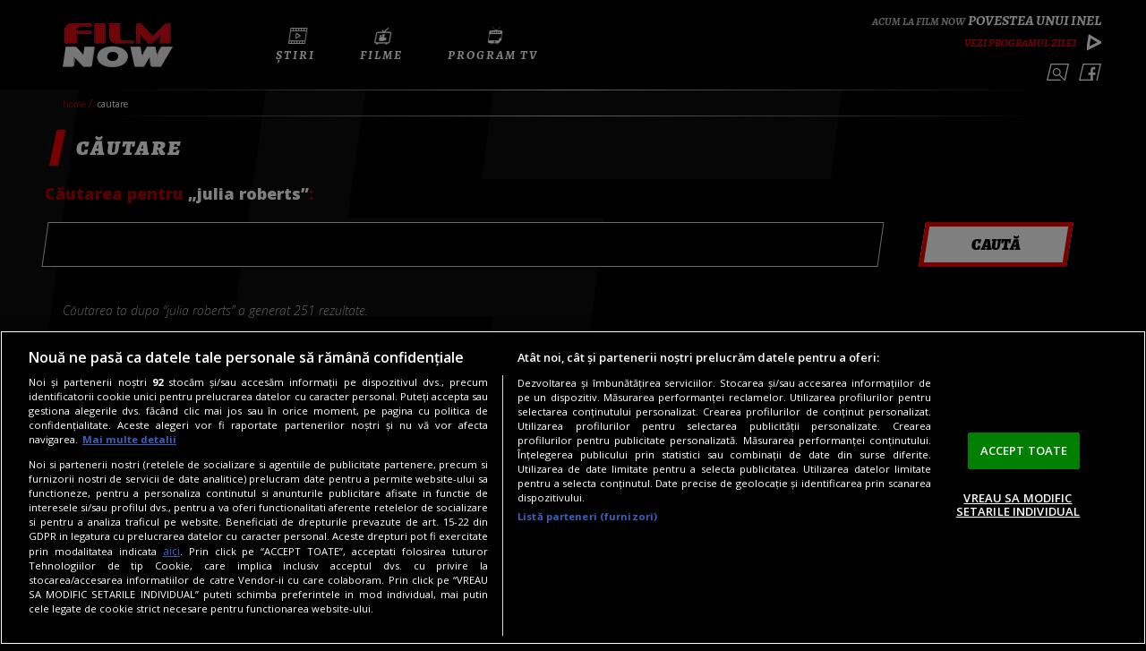

--- FILE ---
content_type: text/html; charset=UTF-8
request_url: https://www.filmnow.ro/cautare?q=julia+roberts&p=11
body_size: 11820
content:
<!DOCTYPE html>
<html lang="ro">
<head>

            

<!-- BEGIN: "FrontendUiMain\View\Helper\WidgetHeadAssets"; -->


<meta charset="utf-8">
<meta name="referrer" content="origin-when-crossorigin">
<meta name="viewport" content="width=device-width, initial-scale=1.0">
<meta name="google-site-verification" content="btmuYLn_4U4t9-Ma3Pic4yPi0bdQpYXrO6nH5fO-brg" />
<meta http-equiv="x-ua-compatible" content="ie=edge">

<!-- BEGIN CookiePro HEAD --> 
<!-- CookiePro Cookies Consent Notice start for filmnow.ro -->
                <script src="https://cookie-cdn.cookiepro.com/scripttemplates/otSDKStub.js"  type="text/javascript" charset="UTF-8" data-domain-script="8694174c-b51d-4236-a6b7-686b56352843" ></script>
            <!-- CookiePro Cookies Consent Notice end for filmnow.ro --> 
<!-- END CookiePro HEAD --> 
<!-- BEGIN Seo HEAD --> 
<title>Film Now</title> 
<!-- END Seo HEAD --> 
<!-- BEGIN Facebook HEAD --> 
<!-- END Facebook HEAD --> 
<!-- BEGIN GTM HEAD --> 
            <script type="text/javascript">
            console.log("%c GDPR: GTM is disabled!", "background:#f00;color:#000;font-size:20px");
            </script> 
<!-- END GTM HEAD --> 
<!-- BEGIN Sati HEAD --> 
<meta name="cXenseParse:pageclass" content="article"/><meta name="cXenseParse:url" content="https://www.filmnow.ro/cautare?q=julia+roberts&p=11"/> 
        <!-- Cxense SATI script 2.1 begin -->
        <script src="//scdn.cxense.com/cx.js"></script>			
        <script async src="//code3.adtlgc.com/js/sati_init.js"></script>      
        <script>            
            var cX = cX || { options: { consent: true } };            
            cX.callQueue = cX.callQueue || [];
            cX.callQueue.push(['requireConsent']);                
            cX.callQueue.push(['invoke', function() {
                setSATIConsent();
            }]);                
            cX.callQueue.push(['setSiteId', '1147566219530262561']);
            cX.callQueue.push(['setCustomParameters', {"brt-lvl1-category":"hp_cautare"}]);
            function setSATIConsent() {
                cX.setConsent({ pv: true, segment: false, ad: false });
            }
        </script>
       
        <!--Cxense SATI script 2.1 end -->
        <script>
            function SATI_TrackView(locationURL, referrerURL) {
                
                function initSati() {
                
                    let myPromise = new Promise(function(resolve, myReject) {
                        let req = new XMLHttpRequest();
                        req.open('GET', "/static/js/app/ads.js");
                        req.onload = function() {
                            if (req.status == 200) {resolve('No');} 
                            else {resolve("Yes");}
                        };
                        req.onerror = function() {
                            resolve('Yes')
                        };
                        req.send();
               
                    });
                
                    myPromise.then(
                        function(value) {                                             
                            
                            if (locationURL === referrerURL) {
                                return;
                            }
                            
                            var customParamsCfg = {};
                            
                            try {
                                customParamsCfg = document.getElementById("trackingCfg").textContent;
                                customParamsCfg = JSON.parse(customParamsCfg);
                            } catch(e) {
                            }
           
                            customParamsCfg = customParamsCfg.sati || {};
                            console.log(customParamsCfg);   

                            window.cX = window.cX || {};
                            cX.callQueue = cX.callQueue || [];
                            
                            cX.callQueue.push(['initializePage']);
                            cX.callQueue.push(['setSiteId', '1147566219530262561']);
                            cX.callQueue.push(['setCustomParameters', customParamsCfg]);
                            cX.callQueue.push(['sendPageViewEvent', { 'location': locationURL, 'referrer':referrerURL}]);
                
                            cX.callQueue.push(['invoke', function () {
                                let isAdBlockDetected = value;
                                console.log('HasAdBlock : ' + isAdBlockDetected);
                                cX.setEventAttributes({origin: 'brt-adblock', persistedQueryId: 'fcadb0c22bec63a3e94af5a65644fc6b869880e0'});
                                cX.sendEvent('adBlockerDetection', {adBlockerDetected: isAdBlockDetected});
                                document.getElementById('status').innerHTML = isAdBlockDetected;
                            }]);
                        },
                    );
                }
                
                initSati();             
            };

            </script>
        <!--Cxense SATI script 2.1 end --> 
            <script>
                console.group('GDPR SATI');
                console.info("%c pv=true", "color:#008000;font-size:16px");            console.info("%c segment=false", "color:#f00;font-size:16px");            console.info("%c ad=false", "color:#f00;font-size:16px");            console.groupEnd();
        </script> 
<!-- END Sati HEAD -->
<meta property="fb:app_id" content="297294500656642" />
<meta property="generatedTime" content="09:52:32">

<link href="https://www.filmnow.ro/rss" rel="alternate" type="application/rss+xml" title="RSS 2.0" />
<link href="https://fonts.googleapis.com/css?family=Alegreya+SC:400i,700i,900i%7COpen+Sans:300,300i,400,400i,600,600i,700,700i,800,800i&amp;subset=latin-ext" rel="stylesheet">
<link href="/static/theme-repo/bin/css/main.css?cache=release-20260116-09-40" type="text/css" rel="stylesheet">

<script type="text/javascript">window.appCfg = {"baseUrl":"\/\/www.filmnow.ro","assetsBaseUrl":"\/\/www.filmnow.ro\/static\/theme-repo\/bin\/","assetsBaseDevUrl":"\/\/www.filmnow.ro\/static\/theme-repo\/bin\/..\/src\/","mobileAssetsBaseUrl":null,"mobileAssetsBaseDevUrl":null,"assetsEnv":"desktop","redirEnvActive":false,"cookiesLink":"\/static\/doc\/Privacy-Notice-FilmNow.pdf?cache=release-20260116-09-40"};</script>

<script type="application/ld+json">
{"@context":"http:\/\/schema.org","@type":"Organization","name":"FilmNow","url":"https:\/\/www.filmnow.ro\/","logo":{"@type":"ImageObject","url":"https:\/\/www.filmnow.ro\/static\/theme-repo\/bin\/images\/logo-filmnow.png"},"sameAs":["https:\/\/www.facebook.com\/FilmNowRO\/"]}</script>

<script type="application/ld+json">
{"@context":"http:\/\/schema.org","@type":"WebSite","url":"https:\/\/www.filmnow.ro\/","name":"FilmNow","potentialAction":{"@type":"SearchAction","target":"https:\/\/www.filmnow.ro\/cautare?q={q}","query-input":"required name=q"}}</script>

<link rel="profile" href="http://www.w3.org/2005/10/profile">

<link rel="apple-touch-icon" sizes="180x180" href="https://www.filmnow.ro/apple-touch-icon.png">
<link rel="icon" type="image/png" sizes="32x32" href="https://www.filmnow.ro/favicon-32x32.png">
<link rel="icon" type="image/png" sizes="16x16" href="https://www.filmnow.ro/favicon-16x16.png">
<link rel="manifest" href="https://www.filmnow.ro/manifest.json?v=1">
<link rel="mask-icon" href="https://www.filmnow.ro/safari-pinned-tab.svg?v=1" color="#f00000">
<link rel="shortcut icon" href="https://www.filmnow.ro/favicon.ico?v=1">
<meta name="apple-mobile-web-app-title" content="Film Now">
<meta name="application-name" content="Film Now">
<meta name="theme-color" content="#000000">


<!-- COLLECT: [base64] -->

<!-- END: "FrontendUiMain\View\Helper\WidgetHeadAssets" -->


<script async="async" src="https://www.googletagservices.com/tag/js/gpt.js"></script> <script> var googletag = googletag || {}; googletag.cmd = googletag.cmd || []; </script><script type="text/javascript"> googletag.cmd.push(function() { googletag.defineSlot("/124748474/970x250-DigiFilm", [[970,250],[728,90],[1440,600],[1,1]], "div-gpt-ad-1528803039582-0").setTargeting("Categorii-FilmNow", ["/cautare"]).defineSizeMapping(googletag.sizeMapping().addSize([1440,0], [[970,250],[728,90],[1440,600],[1,1]]).addSize([970,0], [[970,250],[728,90],[1440,600],[1,1]]).addSize([768,0], [[970,250],[728,90],[1440,600],[1,1]]).addSize([0,0], [1,1]).build()).addService(googletag.pubads());
 googletag.defineSlot("/124748474/300x250p1-m.FilmNow", [[336,280],[1,1],[300,250],[300,600]], "div-gpt-ad-1528803039582-5").setTargeting("Categorii-FilmNow", ["/cautare"]).defineSizeMapping(googletag.sizeMapping().addSize([768,0], []).addSize([336,0], [[336,280],[1,1],[300,250],[300,600]]).addSize([320,0], [[1,1],[300,250],[300,600]]).addSize([0,0], [1,1]).build()).addService(googletag.pubads());
 googletag.defineSlot("/124748474/300x250p2-m.FilmNow", [[336,280],[1,1],[300,250],[300,600]], "div-gpt-ad-1528803039582-6").setTargeting("Categorii-FilmNow", ["/cautare"]).defineSizeMapping(googletag.sizeMapping().addSize([768,0], []).addSize([336,0], [[336,280],[1,1],[300,250]]).addSize([320,0], [[300,250],[1,1]]).addSize([0,0], [1,1]).build()).addService(googletag.pubads());
 googletag.defineSlot("/124748474/300x250-p1-DigiFilm", [[300,600],[300,250],[1,1]], "div-gpt-ad-1528803039582-1").setTargeting("Categorii-FilmNow", ["/cautare"]).defineSizeMapping(googletag.sizeMapping().addSize([768,0], [[300,600],[300,250],[1,1]]).addSize([0,0], [1,1]).build()).addService(googletag.pubads());
 googletag.pubads().collapseEmptyDivs(); googletag.pubads().setRequestNonPersonalizedAds(1); googletag.pubads().setCookieOptions(0); googletag.enableServices(); }); console.info("Personalized adds DISABLED"); </script>
</head>

<body>
    

<!-- BEGIN: "FrontendUiMain\View\Helper\WidgetBodyHeader"; -->


<header class="header">
    <div class="container">
        <div class="header-logo">
            <a href="/" class="logo">Film Now</a>
        </div>
        <button type="button" class="btn-nav nav-trigger"><span></span></button>
        <div class="nav">
            <div class="nav-wrapper">

                

<!-- BEGIN: "FrontendUiMain\View\Helper\WidgetHeadCurrentFilm"; -->


<div class="widget-live">
    <div class="widget-live-title">Povestea unui inel</div>
    <a href="/program" class="widget-live-trigger" title="Vezi programul zilei">Vezi programul zilei</a>
</div>
<!-- COLLECT: [base64] -->

<!-- END: "FrontendUiMain\View\Helper\WidgetHeadCurrentFilm" -->

                <nav class="menu">
                    <ul class="nav-menu">
                        <li class="nav-menu-item">
                            <a href="/stiri" title="Știri" class="nav-menu-item-link ">
                                <i class="nav-menu-item-link-icon" style="background-image:url('/static/theme-repo/bin/images/icon-menu-news.png'"></i>
                                <span class="nav-menu-item-link-text">Știri</span>
                            </a>
                        </li>
                        <li class="nav-menu-item">
                            <a href="/filme" title="Filme" class="nav-menu-item-link ">
                                <i class="nav-menu-item-link-icon" style="background-image:url('/static/theme-repo/bin/images/icon-menu-recommendations.png');"></i>
                                <span class="nav-menu-item-link-text">Filme</span>
                            </a>
                        </li>
                        <li class="nav-menu-item">
                            <a href="/program" title="Program TV" class="nav-menu-item-link ">
                                <i class="nav-menu-item-link-icon" style="background-image:url('/static/theme-repo/bin/images/icon-menu-program-tv.png');"></i>
                                <span class="nav-menu-item-link-text">Program TV</span>
                            </a>
                        </li>
                    </ul>
                </nav>
                <div class="header-right">
                    <div class="header-search">
                        <a href="#" class="search-trigger" title="Caută">Caută</a>
                        <form method="get" action="/cautare" class="form-wrapper header-search-form">
                            <input type="search" name="q" id="header-search-form-input" class="header-search-form-input" placeholder="Introdu un cuvant de cautare">
                            <input type="submit" id="header-search-form-submit" class="header-search-form-submit" value="Caută">
                        </form>
                    </div>
                    <nav class="header-social">
                        <a href="https://www.facebook.com/FilmNowRO/" target="_blank" title="Facebook" class="header-social-link header-social-link-fb"><span></span></a>
                    </nav>
                </div>
            </div>
        </div>
    </div>
</header>

<!-- COLLECT: [base64] -->

<!-- END: "FrontendUiMain\View\Helper\WidgetBodyHeader" -->


    <!-- BEGIN GTM HEAD --> 
<!-- END GTM HEAD --> 
<!-- BEGIN SATI INLINE --> 
<script> 
var ad = document.createElement('div'); 
ad.id = 'AdSense'; 
ad.className = 'AdSense'; 
ad.style.display = 'block'; 
ad.style.position = 'absolute'; 
ad.style.top = '-1px'; 
ad.style.height = '1px'; 
document.body.appendChild(ad); 
</script> 
<!-- END SATI INLINE --> 
<!-- BEGIN Facebook INLINE --> 
<!-- END Facebook INLINE --> 
<!-- BEGIN PageMeta INLINE --> 
            <script class="app-entity-meta-cfg" type="text/template">
                {"section":null,"identity":null,"url":null}
            </script> 
<!-- END PageMeta INLINE --><main>

    

<!-- BEGIN: "FrontendUiMain\View\Helper\WidgetGeneralBreadcrumbs"; -->


<section class="section-nospace">
    <div class="container">
        <nav class="breadcrumbs">
            <ul class="list">
                                    <li class="list-item">
                        <a href="https://www.filmnow.ro/" title="Home">
                            Home                        </a>
                    </li>
                                    <li class="list-item">
                        <a href="https://www.filmnow.ro/cautare" title="cautare">
                            cautare                        </a>
                    </li>
                            </ul>
        </nav>
    </div>
</section>
    <script type="application/ld+json">{
    "@context": "http://schema.org",
    "@type": "BreadcrumbList",
    "itemListElement": [{"@type":"ListItem","position":0,"item":{"@id":"https:\/\/www.filmnow.ro\/","name":"Home"}},{"@type":"ListItem","position":1,"item":{"@id":"https:\/\/www.filmnow.ro\/cautare","name":"cautare"}}]}
    </script>
    
<!-- COLLECT: [base64] -->

<!-- END: "FrontendUiMain\View\Helper\WidgetGeneralBreadcrumbs" -->


    <div class="ad-branding">
        

<!-- BEGIN: "FrontendCoreBase\View\Helper\AppAdsWidget"; -->


<div class="ad-wrapper">
    <div class="ad-container">
        <!-- /124748474/970x250-DigiFilm -->
        <div id="div-gpt-ad-1528803039582-0">
            <script type="text/javascript"> googletag.cmd.push( function() { googletag.display("div-gpt-ad-1528803039582-0"); }); </script>        </div>
    </div>
</div>



<!-- COLLECT: [base64] -->

<!-- END: "FrontendCoreBase\View\Helper\AppAdsWidget" -->

    </div>

    <section class="section-nospace">
        <div class="container">
            <h1 class="section-title">Căutare</h1>
                        <h4 class="color-red-dark">Căutarea pentru <span class="color-white">„julia roberts”</span>:</h4>
            
            <form class="form-wrapper search-form" action="/cautare">
                <div class="form-element input">
                    <div class="form-element-wrapper">
                        <input type="search" name="q" id="search-form-input" class="form-search-input">
                    </div>
                </div>
                <div class="form-element submit">
                    <div class="form-element-wrapper">
                        <input type="submit" id="search-form-submit" value="Caută">
                    </div>
                </div>
            </form>
        </div>
    </section>

    <section data-test="test-search">
        <div class="container">
                        <h4 class="search-results-title">Căutarea ta dupa “julia roberts”
                a generat 251 rezultate.</h4>
            <div class="flex flex-stretch">

                <div class="col-8 col-md-7 col-sm-12">
                    

<!-- BEGIN: "FrontendUiMain\View\Helper\WidgetSearchListResults"; -->


    <article class="article article-small">
        <a href="/stiri/regizorul-friends-spune-ca-a-fost-o-lupta-sa-lucreze-cu-una-dintre-actritele-din-serial-pentru-ca-nu-era-haioasa-era-draguta-dar-nu-neaparat-si-amuzanta-115745" class="article-link"></a>
        <div class="caption-tag">
                    </div>
        <figure class="article-thumb">
                            <img src="https://s.iw.ro/gateway/g/ZmlsZVNvdXJjZT1odHRwJTNBJTJGJTJG/c3RvcmFnZWZpbG1ub3cucmNzLXJkcy5y/byUyRnN0b3JhZ2UlMkYyMDIxJTJGMDYl/MkYyNCUyRjEzNDQxOTdfMTM0NDE5N19M/aXNhLUt1ZHJvdy0xLmpwZyZ3PTU2NiZo/PTIxMCZoYXNoPWUzOWNhY2UzMDUyZjU0YWQxZjMzZjIxZjc1ZjZkMjk3.thumb.jpg" alt="">
                        <figcaption>
                <h2>Regizorul "Friends" spune că a fost "o luptă" să lucreze cu una dintre actrițele din...</h2>
                <p>James Burrows, regizorul care s-a aflat în spatele camerei pentru mai mult de 1000 de episoade de sitcomuri, precum "Cheers" sau "Will & Grace", a dezvăluit că s-a chinuit că...</p>
            </figcaption>
        </figure>
    </article>
    

<!-- BEGIN: "FrontendCoreBase\View\Helper\AppAdsWidget"; -->


<div class="ad-wrapper">
    <div class="ad-container">
        <!-- /124748474/300x250p1-m.FilmNow -->
        <div id="div-gpt-ad-1528803039582-5">
            <script type="text/javascript"> googletag.cmd.push( function() { googletag.display("div-gpt-ad-1528803039582-5"); }); </script>        </div>
    </div>
</div>



<!-- COLLECT: [base64] -->

<!-- END: "FrontendCoreBase\View\Helper\AppAdsWidget" -->

    <article class="article article-small">
        <a href="/stiri/richard-gere-la-39-de-ani-de-cand-era-declarat-cel-mai-frumos-barbat-al-lumii-in-ce-alt-job-ai-putea-sa-traiesti-atatea-vieti-deodata-88358" class="article-link"></a>
        <div class="caption-tag">
                    </div>
        <figure class="article-thumb">
                            <img src="https://s.iw.ro/gateway/g/ZmlsZVNvdXJjZT1odHRwJTNBJTJGJTJG/c3RvcmFnZWZpbG1ub3cucmNzLXJkcy5y/byUyRnN0b3JhZ2UlMkYyMDIyJTJGMDkl/MkYwMSUyRjE1NzQyNThfMTU3NDI1OF9y/aWNoYXJkLWdlcmUucG5nJnc9NTY2Jmg9/MjEwJmhhc2g9MTI0ZjU0Y2U5MWIzMTYyZTExYTEwODQ0NTlhN2Q0MWM=.thumb.jpg" alt="richard gere">
                        <figcaption>
                <h2>Richard Gere, la 40 de ani de când era declarat cel mai frumos bărbat al lumii...</h2>
                <p>În 1983, Richard Gere a fost numit cel mai frumos bărbat, iar în 1999 era ales de către revista „People” cel mai sexy bărbat din lume. Astăzi, la 74 de ani proaspăt împliniți...</p>
            </figcaption>
        </figure>
    </article>
        <article class="article article-small">
        <a href="/stiri/merryl-streep-si-george-clooney-campanie-de-donatii-pentru-actorii-in-greva-au-dat-fiecare-cate-1-milion-de-dolari-112461" class="article-link"></a>
        <div class="caption-tag">
                    </div>
        <figure class="article-thumb">
                            <img src="https://s.iw.ro/gateway/g/ZmlsZVNvdXJjZT1odHRwJTNBJTJGJTJG/c3RvcmFnZWZpbG1ub3cucmNzLXJkcy5y/byUyRnN0b3JhZ2UlMkYyMDIzJTJGMDgl/MkYwMyUyRjE3NzU2NzlfMTc3NTY3OV9j/bG9vbmV5LXN0cmVlcC5qcGcmdz01NjYm/aD0yMTAmaGFzaD01ZjY3M2FmNDhiMzcxZDYyOGNiODMzNmYzMDgxYzVjMw==.thumb.jpg" alt="clooney, streep">
                        <figcaption>
                <h2>Meryl Streep şi George Clooney, campanie de donaţii pentru actorii în grevă. Au dat...</h2>
                <p>Meryl Streep şi George Clooney, cărora li s-au alăturat celebrităţi precum Matt Damon şi Oprah Winfrey, au contribuit la strângerea a peste 15 milioane de dolari în ultimele trei...</p>
            </figcaption>
        </figure>
    </article>
        <article class="article article-small">
        <a href="/stiri/julia-roberts-ar-fi-trebuit-sa-apara-in-mission-impossible-7-de-ce-s-au-razgandit-producatorii-111955" class="article-link"></a>
        <div class="caption-tag">
                    </div>
        <figure class="article-thumb">
                            <img src="https://s.iw.ro/gateway/g/ZmlsZVNvdXJjZT1odHRwJTNBJTJGJTJG/c3RvcmFnZWZpbG1ub3cucmNzLXJkcy5y/byUyRnN0b3JhZ2UlMkYyMDIzJTJGMDcl/MkYyOCUyRjE3NzI0OTNfMTc3MjQ5M19q/dWxpYS10b20uanBnJnc9NTY2Jmg9MjEw/Jmhhc2g9MDVhOTYzYWVhNTZkODI5NTVhM2MwMDMxY2MzNjk5YTk=.thumb.jpg" alt="&apos;Superheroes: Fashion and Fantasy&apos; Costume Institute Gala at The Metropolitan Museum of Art, New York, America - 05 May 2008">
                        <figcaption>
                <h2>Julia Roberts ar fi trebuit să apară în „Mission Impossible 7”. De ce s-au răzgândit...</h2>
                <p>Producătorii „Mission Impossible 7” și-au dorit foarte mult ca Julia Roberts să apară într-o scenă anume din acest film. Dar pentru că asta ar fi presuspus să o întinerească...</p>
            </figcaption>
        </figure>
    </article>
    

<!-- BEGIN: "FrontendCoreBase\View\Helper\AppAdsWidget"; -->


<div class="ad-wrapper">
    <div class="ad-container">
        <!-- /124748474/300x250p2-m.FilmNow -->
        <div id="div-gpt-ad-1528803039582-6">
            <script type="text/javascript"> googletag.cmd.push( function() { googletag.display("div-gpt-ad-1528803039582-6"); }); </script>        </div>
    </div>
</div>



<!-- COLLECT: [base64] -->

<!-- END: "FrontendCoreBase\View\Helper\AppAdsWidget" -->

    <article class="article article-small">
        <a href="/stiri/transformarea-lui-brad-pitt-de-a-lungul-anilor-de-la-parul-lung-la-cel-extrem-de-blond-actorul-arata-mai-bine-ca-niciodata-la-59-de-ani-111609" class="article-link"></a>
        <div class="caption-tag">
                    </div>
        <figure class="article-thumb">
                            <img src="https://s.iw.ro/gateway/g/ZmlsZVNvdXJjZT1odHRwJTNBJTJGJTJG/c3RvcmFnZWZpbG1ub3cucmNzLXJkcy5y/byUyRnN0b3JhZ2UlMkYyMDIzJTJGMDcl/MkYwNyUyRjE3NjAzMjZfMTc2MDMyNl9i/cmFkLmpwZyZ3PTU2NiZoPTIxMCZoYXNo/PTM5MDdjNTE1OGUxY2UwNTZlYWE5OThhYzA1MDQwMmMw.thumb.jpg" alt="British Grand Prix - Preparation Day - Silverstone">
                        <figcaption>
                <h2>Transformarea lui Brad Pitt de-a lungul anilor, de la părul lung, la cel extrem de...</h2>
                <p>Brad Pitt continuă să fie unul dintre cei mai atrăgători actori de la Hollywood și la vârsta de 59 de ani, dovadă fiind cea mai recentă apariție a starului de la Hollywood, unde...</p>
            </figcaption>
        </figure>
    </article>
        <article class="article article-small">
        <a href="/stiri/julia-roberts-si-daniel-moder-au-sarbatorit-21-de-ani-de-casnicie-dragoste-adevarata-108713" class="article-link"></a>
        <div class="caption-tag">
                    </div>
        <figure class="article-thumb">
                            <img src="https://s.iw.ro/gateway/g/ZmlsZVNvdXJjZT1odHRwJTNBJTJGJTJG/c3RvcmFnZWZpbG1ub3cucmNzLXJkcy5y/byUyRnN0b3JhZ2UlMkYyMDIzJTJGMDcl/MkYwNSUyRjE3NTg5OTFfMTc1ODk5MV9q/dWxpYS5qcGcmdz01NjYmaD0yMTAmaGFz/aD02OTgzZjYzYWVhOTRhZTI2NzgwM2IyZTVhOWIyNzhkMQ==.thumb.jpg" alt="USA - 2023 Critics Choice Awards - Arrivals - Century City">
                        <figcaption>
                <h2>Julia Roberts și Daniel Moder au sărbătorit 21 de ani de căsnicie. Imaginea inedită...</h2>
                <p>Pe 4 iulie, Julia Roberts sărbătorește nu doar Ziua Americii, ci și aniversarea căsniciei cu Daniel Moder. Pentru a marca public acest moment special din viața lor, actrița...</p>
            </figcaption>
        </figure>
    </article>
        <article class="article article-small">
        <a href="/stiri/natalie-portman-moment-viral-in-emisiunea-lui-james-corden-si-a-retrait-intreaga-cariera-in-doar-sapte-minute-iar-imaginile-fac-furori-pe-internet-102527" class="article-link"></a>
        <div class="caption-tag">
                    </div>
        <figure class="article-thumb">
                            <img src="https://s.iw.ro/gateway/g/ZmlsZVNvdXJjZT1odHRwJTNBJTJGJTJG/c3RvcmFnZWZpbG1ub3cucmNzLXJkcy5y/byUyRnN0b3JhZ2UlMkYyMDIxJTJGMDgl/MkYxMiUyRjEzNjkwNDVfMTM2OTA0NV9u/YXRhbGllLXBvcnRtYS5qcGcmdz01NjYm/aD0yMTAmaGFzaD02OGEyOGQwMzY2ZmExODNmYTI3ZDNlMDA5ODdkZWE4Mw==.thumb.jpg" alt="Premiere Of FOX&apos;s &quot;Lucy In The Sky&quot; - Arrivals">
                        <figcaption>
                <h2>Natalie Portman, moment viral în emisiunea lui James Corden. Și-a retrăit întreaga...</h2>
                <p>Natalie Portman, actrița care a câștigat premiul Oscar pentru rolul interpretat în „Black Swan”, a fost protagonista unui moment inedit, căci, invitată în cadrul emisiunii „Late...</p>
            </figcaption>
        </figure>
    </article>
        <article class="article article-small">
        <a href="/stiri/george-clooney-dezvaluire-neasteptata-la-peste-20-de-ani-de-la-lansarea-oceans-eleven-cine-ar-fi-trebuit-sa-joace-in-film-ne-au-refuzat-dar-sigur-regreta-acum-101968" class="article-link"></a>
        <div class="caption-tag">
                    </div>
        <figure class="article-thumb">
                            <img src="https://s.iw.ro/gateway/g/ZmlsZVNvdXJjZT1odHRwJTNBJTJGJTJG/c3RvcmFnZWZpbG1ub3cucmNzLXJkcy5y/byUyRnN0b3JhZ2UlMkYyMDIyJTJGMTAl/MkYxMSUyRjE1OTk0OTJfMTU5OTQ5Ml9H/ZW9yZ2UtQ2xvb25leS1faS1KdWxpYS1S/b2JlcnRzLTguanBnJnc9NTY2Jmg9MjEw/Jmhhc2g9N2QyYzE4YjMwY2VlMTVmNjc2MjdkYTkyMjg1NzE0Mzg=.thumb.jpg" alt="George Clooney/ Profimedia">
                        <figcaption>
                <h2>George Clooney, dezvăluire neașteptată la peste 20 de ani de la lansarea „Ocean’s...</h2>
                <p>Distribuția filmului „Ocean’s Eleven” ar fi putut arăta altfel, potrivit declarațiilor făcute de George Clooney, care a mărturisit că regizorul Steven Soderbergh și-a dorit alți...</p>
            </figcaption>
        </figure>
    </article>
        <article class="article article-small">
        <a href="/stiri/cum-arata-nick-nolte-la-82-de-ani-actorul-din-the-deep-surprins-in-pijamale-pe-strazile-din-malibu-100035" class="article-link"></a>
        <div class="caption-tag">
                    </div>
        <figure class="article-thumb">
                            <img src="https://s.iw.ro/gateway/g/ZmlsZVNvdXJjZT1odHRwJTNBJTJGJTJG/c3RvcmFnZWZpbG1ub3cucmNzLXJkcy5y/byUyRnN0b3JhZ2UlMkYyMDIzJTJGMDMl/MkYxNSUyRjE2OTYyMDZfMTY5NjIwNl9O/aWNrLU5vbHRlLTIuanBnJnc9NTY2Jmg9/MjEwJmhhc2g9NzhlNWVhMjFlZTk1MTczZWQ2YThlMGI4OWI4YjRiNWE=.thumb.jpg" alt="Nick Nolte/ Profimedia">
                        <figcaption>
                <h2>Cum arată Nick Nolte la 82 de ani. Actorul din „The Deep”, surprins în pijamale pe...</h2>
                <p>Nick Nolte a avut o apariție surprinzătoare zilele trecute. Actorul a fost fotografiat de paparazzi pe străzile din Malibu, având un aspect neîngrijit. Starul de la Hollywood, în...</p>
            </figcaption>
        </figure>
    </article>
        <article class="article article-small">
        <a href="/stiri/nick-nolte-fotografiat-in-timp-ce-impinge-un-carucior-la-bacanie-la-cateva-luni-de-la-dezvaluirile-despre-tensiunile-cu-julia-roberts-98838" class="article-link"></a>
        <div class="caption-tag">
                    </div>
        <figure class="article-thumb">
                            <img src="https://s.iw.ro/gateway/g/ZmlsZVNvdXJjZT1odHRwJTNBJTJGJTJG/c3RvcmFnZWZpbG1ub3cucmNzLXJkcy5y/byUyRnN0b3JhZ2UlMkYyMDIzJTJGMDIl/MkYyNCUyRjE2ODM2MjhfMTY4MzYyOF9u/aWNrLW5vbHRlLmpwZyZ3PTU2NiZoPTIx/MCZoYXNoPWY3OWQ2NmQ5NWQwMmQwNzA5NThhMTNhZjRmOGJmODRh.thumb.jpg" alt="*EXCLUSIVE* Nick Nolte is looking better as he grocery shops solo in Malibu">
                        <figcaption>
                <h2>Nick Nolte, fotografiat în timp ce împinge un cărucior la băcănie, la câteva luni de...</h2>
                <p>Nick Nolte a fost fotografiat în public, într-o apariție rară, la câteva luni de la noile dezvăluiri pe care le-a făcut despre colega sa din „I Love Trouble”, Julia Roberts. </p>
            </figcaption>
        </figure>
    </article>
    
<!-- COLLECT: [base64] -->

<!-- END: "FrontendUiMain\View\Helper\WidgetSearchListResults" -->


                    

<!-- BEGIN: "FrontendUiMain\View\Helper\WidgetPagination"; -->


    <nav class="pagination-wrapper">
        <ul>

                    <li class="first-page">
                <a href="/cautare?q=julia+roberts">
                    Prima pagina                </a>
            </li>
                        <li class="prev-page">
                <a href="/cautare?q=julia+roberts&p=10">
                    Pagina anterioara                </a>
            </li>
                        <li class="page">
                <a href="/cautare?q=julia+roberts&p=6">
                    6                </a>
            </li>
                        <li class="page">
                <a href="/cautare?q=julia+roberts&p=7">
                    7                </a>
            </li>
                        <li class="page">
                <a href="/cautare?q=julia+roberts&p=8">
                    8                </a>
            </li>
                        <li class="page">
                <a href="/cautare?q=julia+roberts&p=9">
                    9                </a>
            </li>
                        <li class="page">
                <a href="/cautare?q=julia+roberts&p=10">
                    10                </a>
            </li>
                        <li class="page active">
                <a href="/cautare?q=julia+roberts&p=11">
                    11                </a>
            </li>
                        <li class="page">
                <a href="/cautare?q=julia+roberts&p=12">
                    12                </a>
            </li>
                        <li class="page">
                <a href="/cautare?q=julia+roberts&p=13">
                    13                </a>
            </li>
                        <li class="page">
                <a href="/cautare?q=julia+roberts&p=14">
                    14                </a>
            </li>
                        <li class="page">
                <a href="/cautare?q=julia+roberts&p=15">
                    15                </a>
            </li>
                        <li class="page">
                <a href="/cautare?q=julia+roberts&p=16">
                    16                </a>
            </li>
                        <li class="next-page">
                <a href="/cautare?q=julia+roberts&p=12">
                    Pagina urmatoare                </a>
            </li>
                        <li class="last-page">
                <a href="/cautare?q=julia+roberts&p=26">
                    Ultima pagina                </a>
            </li>
                    </ul>
    </nav>
    
<!-- COLLECT: [base64] -->

<!-- END: "FrontendUiMain\View\Helper\WidgetPagination" -->

                </div>
                <div class="col-4 col-md-5 col-sm-12">
                    <div class="sticky">
                        

<!-- BEGIN: "FrontendCoreBase\View\Helper\AppAdsWidget"; -->


<div class="ad-wrapper">
    <div class="ad-container">
        <!-- /124748474/300x250-p1-DigiFilm -->
        <div id="div-gpt-ad-1528803039582-1">
            <script type="text/javascript"> googletag.cmd.push( function() { googletag.display("div-gpt-ad-1528803039582-1"); }); </script>        </div>
    </div>
</div>



<!-- COLLECT: [base64] -->

<!-- END: "FrontendCoreBase\View\Helper\AppAdsWidget" -->

                    </div>
                </div>
            </div>
                    </div>
    </section>

</main>
    

<!-- BEGIN: "FrontendUiMain\View\Helper\WidgetBodyFooter"; -->


<footer class="footer">
    <div class="footer-top">
        <div class="container">
            <small>Copyright &copy; 2026 / DIGI ROMANIA S.A.</small>
            <nav class="footer-top-nav">
                <a href="/termeni-si-conditii" title="Termene si conditii" class="footer-top-nav-link">Termeni si conditii</a>
                <a href="/politica-de-confidentialitate" title="Politica de confidentialitate" class="footer-top-nav-link">Politica de confidentialitate</a>
                <a class="ot-sdk-show-settings footer-top-nav-link">Politica de utilizare a modulelor cookie</a>
                <a href="/comunicate-de-presa" title="Comunicate de presă" class="footer-top-nav-link">Comunicate de presă</a>
                <a href="/aboneaza-te" title="Abonare Digi TV" class="footer-top-nav-link">Abonare Digi TV</a>
                <a href="/contact" title="Contact" class="footer-top-nav-link">Contact/Info</a>
                <a href="/codul-etic" title="Codul etic" class="footer-top-nav-link">Codul etic</a>
            </nav>
        </div>
    </div>
    <div class="footer-middle">
        <div class="container">
            <div class="flex">
                <div class="col-12">
                    <nav class="footer-social">
                        <p class="footer-social-title">Urmărește-ne și pe:</p>
                        <a href="https://www.facebook.com/FilmNowRO/" target="_blank" rel="noopener" title="Facebook" class="footer-social-link footer-social-link-fb"><span></span></a>
                    </nav>
                </div>
            </div>
        </div>
    </div>
    <div class="footer-bottom">
        <div class="container">
            <nav class="footer-network">
                <a href="https://www.digi.ro" target="_blank" rel="noopener" title="Digi" class="footer-network-link"><img src="/static/theme-repo/bin/images/footer/digi-romania.png" alt="digi"></a>
                <a href="https://www.digi.ro/servicii/online/digi-tv" target="_blank" rel="noopener" title="Digi TV" class="footer-network-link"><img src="/static/theme-repo/bin/images/footer/digitv.svg" alt="DIGI TV"></a>
                <a href="https://www.digi24.ro" target="_blank" rel="noopener" title="Digi 24" class="footer-network-link"><img src="/static/theme-repo/bin/images/footer/digi-24.png" alt="digi24"></a>
                <a href="https://www.digisport.ro" target="_blank" rel="noopener" title="Digi Sport" class="footer-network-link"><img src="/static/theme-repo/bin/images/footer/digi-sport-alt.png" alt="digisport"></a>
                <a href="https://www.filmnow.ro" title="Film Now" class="footer-network-link"><img src="/static/theme-repo/bin/images/footer/filmnow-alt.png" alt="film now"></a>
                <a href="https://www.digi-world.tv" target="_blank" rel="noopener" title="Digi World" class="footer-network-link"><img src="/static/theme-repo/bin/images/footer/digi-world-alt.png" alt="digi world"></a>
                <a href="https://www.digi-life.tv" target="_blank" rel="noopener" title="Digi Life" class="footer-network-link"><img src="/static/theme-repo/bin/images/footer/digi-life-alt.png" alt="digi life"></a>
                <a href="https://www.digi-animalworld.tv" target="_blank" rel="noopener" title="Digi Animal World" class="footer-network-link"><img src="/static/theme-repo/bin/images/footer/digi-animal-world-alt.png" alt="digi animal world"></a>
                <a href="https://www.utv.ro" target="_blank" rel="noopener" title="UTV" class="footer-network-link"><img src="/static/theme-repo/bin/images/footer/utv.png" alt="utv"></a>
                <a href="https://www.music-channel.ro" target="_blank" rel="noopener" title="Music Channel" class="footer-network-link"><img src="/static/theme-repo/bin/images/footer/music-channel-alt.png" alt="music channel"></a>
                <a href="https://www.profm.ro" target="_blank" rel="noopener" title="ProFM" class="footer-network-link"><img src="/static/theme-repo/bin/images/footer/profm.svg" alt="profm"></a>
                <a href="https://www.digifm.ro" target="_blank" rel="noopener" title="Digi FM" class="footer-network-link"><img src="/static/theme-repo/bin/images/footer/digi-fm.png" alt="digi fm"></a>
            </nav>
        </div>
    </div>
</footer>

<div class="ajax-overlay"></div>

<!-- COLLECT: [base64] -->

<!-- END: "FrontendUiMain\View\Helper\WidgetBodyFooter" -->


            

<!-- BEGIN: "FrontendUiMain\View\Helper\WidgetBodyAssets"; -->



    <script src="/static/js/vendor/jwplayer-8.20.2/jwplayer.js?cache=release-20260116-09-40" type="text/javascript"></script>
    <script>jwplayer.key="LBgmMilARiXhI/r2babmpxqDoHeooShgLR2acQ==";</script>

    <script src="/static/theme-repo/bin/js/main.bundle.js?cache=release-20260116-09-40" type="text/javascript"></script>

    <script src="/static/js/app/main-no-require.js?cache=release-20260116-09-40" type="text/javascript"></script>


    
    
<!-- BEGIN SATI BODY --> 
<script type="text/javascript"> 
cX.callQueue.push(['invoke', function () { 
console.log(document.getElementById('AdSense').clientHeight); 
let isAdBlockDetected = !document.getElementById('AdSense').clientHeight ? 'Yes' : 'No'; 
console.log('HasAdBlock : ' + isAdBlockDetected); 
cX.setEventAttributes({origin: 'brt-adblock', persistedQueryId: 'fcadb0c22bec63a3e94af5a65644fc6b869880e0'}); 
cX.sendEvent('adBlockerDetection', {adBlockerDetected: isAdBlockDetected}); 
document.getElementById('status').innerHTML = isAdBlockDetected; 
}]); 
</script> 
<!-- END SATI BODY -->
            <div data-token="6LcyqR8UAAAAAAWN4tRcumAffzY-zbeRAiV5ayiL"></div>
            <script src="https://www.google.com/recaptcha/api.js?hl=ro" async defer></script>
<!-- COLLECT: [base64] -->

<!-- END: "FrontendUiMain\View\Helper\WidgetBodyAssets" -->


</body>
</html>

--- FILE ---
content_type: text/css
request_url: https://www.filmnow.ro/static/theme-repo/bin/css/main.css?cache=release-20260116-09-40
body_size: 29434
content:
@charset "UTF-8";.footer-network{text-align:justify}.footer-network:after{content:'';display:inline-block;vertical-align:middle;width:100%;height:1px}.article-link,.footer-social-link span:after,.footer-social-link span:before,.header-social-link span:after,.header-social-link span:before,.page-social-link span:after,.page-social-link span:before,.schedule-widget-programs-item-content-element-link,.slide,.slider:after,.widget-cross-article-link,.widget-digionline-slider-item-link,.widget-digitv-banner:before,.widget-digitv.small .digitv-app:before,.widget-recommendations-item a{position:absolute;top:0;left:0;width:100%;height:100%}.ellipsis{white-space:nowrap;-o-text-overflow:ellipsis;text-overflow:ellipsis;overflow:hidden}.footer-top-nav-link{display:inline-block;vertical-align:top}.footer-top-nav-link:before{content:'\00a0|\00a0';display:inline-block;vertical-align:top}body,html{width:100%;min-width:320px;height:100%;min-height:100%;margin:0;padding:0;background:#000;color:#fff;font-family:"Open Sans",sans-serif;-webkit-tap-highlight-color:transparent;-webkit-box-sizing:border-box;box-sizing:border-box;-webkit-text-size-adjust:100%;-moz-text-size-adjust:100%;-ms-text-size-adjust:100%;text-size-adjust:100%}*,::after,::before{-webkit-box-sizing:inherit;box-sizing:inherit}#disqus_thread iframe[src^='//disqusads.com/ads-iframe'],#dsq-app4,iframe[src^='//disqusads.com/ads-iframe']{display:none}::-moz-selection{background:#f00000;color:#fff}::selection{background:#f00000;color:#fff}img::-moz-selection{background:0 0}img::selection{background:0 0}img{display:block;max-width:100%;height:auto;border:0;-webkit-user-select:none;-moz-user-select:none;-ms-user-select:none;user-select:none}figure img{display:block;max-width:100%;height:auto;border:0;-webkit-user-select:none;-moz-user-select:none;-ms-user-select:none;user-select:none}mark{background:0 0}a,a:focus,a:hover{text-decoration:none;cursor:pointer}article,aside,details,figcaption,figure,footer,header,main,nav,section,summary{display:block}blockquote,dl,figure,hr,menu,ol,p,pre,summary,table,ul{margin:0;padding:0}ol,ul{list-style:none}h1,h2,h3,h4,h5,h6,p{margin:0;padding:0;font-weight:400}fieldset,legend{margin:0;padding:0;border:0}button,input,select,textarea{margin:0;overflow:hidden;-webkit-box-sizing:border-box;box-sizing:border-box}input,select,textarea{border-radius:0;-webkit-appearance:none}input:-webkit-autofill,input:-webkit-autofill:active,input:-webkit-autofill:focus,input:-webkit-autofill:hover{-webkit-transition:background-color 5000s ease-in-out 0s,color 5000s ease-in-out 0s;-o-transition:background-color 5000s ease-in-out 0s,color 5000s ease-in-out 0s;transition:background-color 5000s ease-in-out 0s,color 5000s ease-in-out 0s}button,select{text-transform:none;cursor:pointer}select::-ms-expand{display:none}select:-moz-focusring{text-shadow:0 0 0 #000}button{border:0;background:0 0}button[disabled],input[disabled]{cursor:default}input[type=checkbox],input[type=image],input[type=radio]{display:inline-block;width:auto;cursor:pointer}button::-moz-focus-inner,input::-moz-focus-inner{padding:0;border:0}textarea{resize:none}table{border-spacing:0;border-collapse:collapse;empty-cells:show}video{max-width:100%}*{outline:0}input[type=range]{width:100%;padding:0;-webkit-appearance:none}input[type=range]:focus{outline:0}input[type=range]::-webkit-slider-runnable-track{width:100%;height:3px;padding:0 20px;border:0;background:#f00000}input[type=range]::-webkit-slider-thumb{width:31px;height:29px;margin-top:-14px;border:0;background:#f00000;-webkit-appearance:none;-webkit-transform:skew(-12deg)}input[type=range]:focus::-webkit-slider-runnable-track{background:#f00000}input[type=range]::-moz-range-track{width:100%;height:3px;padding:0 20px;border:0;background:#f00000}input[type=range]::-moz-range-thumb{width:31px;height:29px;margin-top:-14px;border:0;background:#f00000;-moz-transform:skew(-12deg)}input[type=range]:-moz-focusring{outline:1px solid #fff;outline-offset:-1px}input[type=range]::-ms-track{width:100%;height:3px;padding:0 20px;border-width:1px 0;border-color:transparent;background:0 0;color:transparent}input[type=range]::-ms-fill-lower{border-radius:0;background:#f00000}input[type=range]::-ms-fill-upper{border-radius:0;background:#f00000}input[type=range]::-ms-thumb{width:31px;height:29px;border:0;background:#f00000;-ms-transform:skew(-12deg)}input[type=range]:focus::-ms-fill-lower{background:#f00000}input[type=range]:focus::-ms-fill-upper{background:#f00000}.screader{position:absolute;width:1px;height:1px;margin:-1px;padding:0;border:0;overflow:hidden;clip:rect(0,0,0,0)}.screader-focus:active,.screader-focus:focus{position:static;width:auto;height:auto;margin:0;overflow:visible;clip:auto}a{color:#fff;font-weight:700;font-style:italic;text-decoration:underline}a:focus,a:hover{color:#fff;text-decoration:none}h1 a,h2 a,h3 a,h4 a,h5 a,h6 a{color:inherit;font-family:inherit;font-weight:inherit;font-style:inherit;line-height:inherit;text-decoration:inherit}h1 a:hover,h2 a:hover,h3 a:hover,h4 a:hover,h5 a:hover,h6 a:hover{color:#f00000}h1{margin-bottom:20px;font-family:"Alegreya SC",serif;font-size:36px;font-weight:700;font-style:italic;line-height:1.1em;text-transform:uppercase}h1.section-title{position:relative;margin-left:5px;padding:5px 0 5px 30px;font-family:"Alegreya SC",serif;font-size:24px;font-weight:900;font-style:italic;line-height:30px;letter-spacing:2px}h1.section-title:before{content:'';position:absolute;top:0;left:0;width:10px;height:40px;max-height:100%;background:#f00000;-webkit-transform:skew(-12deg);-ms-transform:skew(-12deg);transform:skew(-12deg);-webkit-transform-origin:left bottom;-ms-transform-origin:left bottom;transform-origin:left bottom}h2{margin-bottom:20px;font-family:"Open Sans",sans-serif;font-size:24px;font-weight:700;font-style:italic;line-height:30px}h2.section-title{position:relative;margin-bottom:20px;margin-left:5px;padding:5px 0 5px 30px;font-family:"Alegreya SC",serif;font-weight:900;font-style:italic;letter-spacing:2px;text-transform:uppercase}h2.section-title:before{content:'';position:absolute;top:0;left:0;width:10px;height:40px;max-height:100%;background:#f00000;-webkit-transform:skew(-12deg);-ms-transform:skew(-12deg);transform:skew(-12deg);-webkit-transform-origin:left bottom;-ms-transform-origin:left bottom;transform-origin:left bottom}h3{margin-bottom:20px;font-family:"Open Sans",sans-serif;font-size:20px;font-weight:400;font-style:italic;line-height:1.3em}h3.section-title{position:relative;padding:0 0 0 25px;font-family:"Alegreya SC",serif;font-size:18px;font-weight:900;font-style:italic;line-height:20px;letter-spacing:2px;text-transform:uppercase}h3.section-title:before{content:'';position:absolute;top:4px;left:0;width:17px;height:13px;max-height:100%;background:#f00000;-webkit-transform:skew(-12deg);-ms-transform:skew(-12deg);transform:skew(-12deg);-webkit-transform-origin:left bottom;-ms-transform-origin:left bottom;transform-origin:left bottom}h4{margin-bottom:20px;font-family:"Open Sans",sans-serif;font-size:18px;font-weight:800;font-style:normal;line-height:1.3em}h5{margin-bottom:10px;font-family:"Open Sans",sans-serif;font-size:16px;font-weight:700;font-style:italic;line-height:1.3em}p{margin-bottom:20px}b,strong{font-weight:800;font-style:normal}em,i{font-weight:400;font-style:italic}b em,b i,strong em,strong i{font-weight:800;font-style:italic}ol,ul{margin:0 0 20px;padding:0;list-style-position:inside}ul li{position:relative;padding-left:20px}ul li:before{content:'';position:absolute;top:7px;left:3px;width:8px;height:10px;background:#f00000;-webkit-transform:skew(-12deg);-ms-transform:skew(-12deg);transform:skew(-12deg)}ol{list-style:decimal;list-style-position:inside}ol ol,ol ul,ul ol,ul ul{margin-bottom:5px}small{color:#787878;font-size:14px;font-weight:300;font-style:italic;line-height:18px}hr{margin:5px 0;border-color:#d2d5da}table{width:100%;margin-bottom:20px;background:#000;color:#fff;font-size:14px;line-height:1.5em}table tr td,table tr th{padding:5px 10px;border:1px solid #787878}table tr th{background:#b40000;color:#fff;font-family:"Open Sans",sans-serif;font-weight:400;font-style:normal;text-transform:uppercase}table tr td{color:#fff;font-family:"Open Sans",sans-serif;font-weight:300;font-style:normal}table tr:nth-child(2n){background:rgba(255,255,255,.2)}table a{color:inherit;font-family:inherit;font-weight:inherit;font-style:inherit}table a:hover{color:inherit}table caption{margin:0 0 10px;font-family:"Alegreya SC",serif;font-size:18px;font-weight:900;font-style:italic;line-height:20px;letter-spacing:2px;text-transform:uppercase}pre{white-space:pre-wrap}address{font-style:normal}mark{background:0 0;color:#f00000;font-family:"Open Sans",sans-serif;font-size:14px;font-weight:300;font-style:italic;line-height:1.3em}figcaption mark{display:block}@media all and (max-width:1024px){h1{font-size:32px}h1.section-title{padding-left:25px;font-size:22px;line-height:26px}h2{font-size:22px;line-height:26px}h2.section-title{padding-left:25px}h3{font-size:18px}h4{font-size:16px}h5{font-size:16px}}@media all and (max-width:767px){h1{font-size:28px}h1.section-title{padding-left:25px;font-size:20px;line-height:24px}h2{font-size:20px;line-height:24px}h2.section-title{padding-left:25px}h3{font-size:18px}h4{font-size:16px}h5{font-size:16px}}.v-center{display:table;width:100%;height:100%}.v-center-container{display:table-cell;vertical-align:middle}.color-grey-dark{color:#222!important}.color-white{color:#fff!important}.color-white-body{color:#f8f8f8!important}.color-red{color:red!important}.color-red-dark{color:#b40000!important}.bg{position:relative}.bg-grey-dark{background-color:#222!important}.bg-white{background-color:#fff!important}.bg-white-body{background-color:#f8f8f8!important}.bg-red{background-color:red!important}.bg-red-dark{background-color:#b40000!important}@-webkit-keyframes nav-fixed-animation{from{-webkit-transform:translateY(-100%);transform:translateY(-100%)}to{-webkit-transform:translateY(0);transform:translateY(0)}}@keyframes nav-fixed-animation{from{-webkit-transform:translateY(-100%);transform:translateY(-100%)}to{-webkit-transform:translateY(0);transform:translateY(0)}}@-webkit-keyframes bubble-animation{0%{-webkit-transform:translateY(-50%) scale(0);transform:translateY(-50%) scale(0)}50%{-webkit-transform:translateY(-50%) scale(1.6);transform:translateY(-50%) scale(1.6)}100%{-webkit-transform:translateY(-50%) scale(1);transform:translateY(-50%) scale(1)}}@keyframes bubble-animation{0%{-webkit-transform:translateY(-50%) scale(0);transform:translateY(-50%) scale(0)}50%{-webkit-transform:translateY(-50%) scale(1.6);transform:translateY(-50%) scale(1.6)}100%{-webkit-transform:translateY(-50%) scale(1);transform:translateY(-50%) scale(1)}}.container{max-width:1220px;margin:auto;padding-right:20px;padding-left:20px;-webkit-box-sizing:border-box;box-sizing:border-box}.container-fluid{max-width:100%}.container-height{height:100%}.container-relative{position:relative}.gutter-0{padding-right:0!important;padding-left:0!important}.gutter-0>.flex{margin-right:auto;margin-left:auto}.gutter-0>.flex>.col{padding-right:0;padding-left:0}.gutter-0>.flex>.col-1{padding-right:0;padding-left:0}.gutter-0>.flex>.col-2{padding-right:0;padding-left:0}.gutter-0>.flex>.col-3{padding-right:0;padding-left:0}.gutter-0>.flex>.col-4{padding-right:0;padding-left:0}.gutter-0>.flex>.col-5{padding-right:0;padding-left:0}.gutter-0>.flex>.col-6{padding-right:0;padding-left:0}.gutter-0>.flex>.col-7{padding-right:0;padding-left:0}.gutter-0>.flex>.col-8{padding-right:0;padding-left:0}.gutter-0>.flex>.col-9{padding-right:0;padding-left:0}.gutter-0>.flex>.col-10{padding-right:0;padding-left:0}.gutter-0>.flex>.col-11{padding-right:0;padding-left:0}.gutter-0>.flex>.col-12{padding-right:0;padding-left:0}.gutter-container-0{padding-right:0!important;padding-left:0!important}.gutter-container-0>.flex{margin-right:auto;margin-left:auto}.gutter-col-0>.flex{margin-right:auto;margin-left:auto}.gutter-col-0>.flex>.col{padding-right:0;padding-left:0}.gutter-col-0>.flex>.col-1{padding-right:0;padding-left:0}.gutter-col-0>.flex>.col-2{padding-right:0;padding-left:0}.gutter-col-0>.flex>.col-3{padding-right:0;padding-left:0}.gutter-col-0>.flex>.col-4{padding-right:0;padding-left:0}.gutter-col-0>.flex>.col-5{padding-right:0;padding-left:0}.gutter-col-0>.flex>.col-6{padding-right:0;padding-left:0}.gutter-col-0>.flex>.col-7{padding-right:0;padding-left:0}.gutter-col-0>.flex>.col-8{padding-right:0;padding-left:0}.gutter-col-0>.flex>.col-9{padding-right:0;padding-left:0}.gutter-col-0>.flex>.col-10{padding-right:0;padding-left:0}.gutter-col-0>.flex>.col-11{padding-right:0;padding-left:0}.gutter-col-0>.flex>.col-12{padding-right:0;padding-left:0}.gutter-col-2>.flex{margin-right:-1px;margin-left:-1px}.gutter-col-2>.flex>.col{padding-right:2px;padding-left:2px}.gutter-col-2>.flex>.col-1{padding-right:2px;padding-left:2px}.gutter-col-2>.flex>.col-2{padding-right:2px;padding-left:2px}.gutter-col-2>.flex>.col-3{padding-right:2px;padding-left:2px}.gutter-col-2>.flex>.col-4{padding-right:2px;padding-left:2px}.gutter-col-2>.flex>.col-5{padding-right:2px;padding-left:2px}.gutter-col-2>.flex>.col-6{padding-right:2px;padding-left:2px}.gutter-col-2>.flex>.col-7{padding-right:2px;padding-left:2px}.gutter-col-2>.flex>.col-8{padding-right:2px;padding-left:2px}.gutter-col-2>.flex>.col-9{padding-right:2px;padding-left:2px}.gutter-col-2>.flex>.col-10{padding-right:2px;padding-left:2px}.gutter-col-2>.flex>.col-11{padding-right:2px;padding-left:2px}.gutter-col-2>.flex>.col-12{padding-right:2px;padding-left:2px}.flex{display:-webkit-box;display:-ms-flexbox;display:flex;-webkit-box-orient:horizontal;-webkit-box-direction:normal;-ms-flex-direction:row;flex-direction:row;-ms-flex-wrap:wrap;flex-wrap:wrap;-webkit-box-pack:start;-ms-flex-pack:start;justify-content:flex-start;-webkit-box-align:start;-ms-flex-align:start;align-items:flex-start;-ms-flex-line-pack:start;align-content:flex-start;margin-right:-10px;margin-left:-10px;-webkit-box-sizing:border-box;box-sizing:border-box}.flex-height{min-height:100%}.flex-inline{display:-webkit-inline-box;display:-ms-inline-flexbox;display:inline-flex}.flex-reverse{-webkit-box-orient:horizontal;-webkit-box-direction:reverse;-ms-flex-direction:row-reverse;flex-direction:row-reverse}.flex-column{-webkit-box-orient:vertical;-webkit-box-direction:normal;-ms-flex-direction:column;flex-direction:column}.flex-column-reverse{-webkit-box-orient:vertical;-webkit-box-direction:reverse;-ms-flex-direction:column-reverse;flex-direction:column-reverse}.flex-nowrap{-ms-flex-wrap:nowrap;flex-wrap:nowrap}.flex-start{-webkit-box-pack:start;-ms-flex-pack:start;justify-content:flex-start}.flex-center{-webkit-box-pack:center;-ms-flex-pack:center;justify-content:center}.flex-end{-webkit-box-pack:end;-ms-flex-pack:end;justify-content:flex-end}.flex-between{-webkit-box-pack:justify;-ms-flex-pack:justify;justify-content:space-between}.flex-around{-ms-flex-pack:distribute;justify-content:space-around}.flex-top{-webkit-box-align:start;-ms-flex-align:start;align-items:flex-start}.flex-middle{-webkit-box-align:center;-ms-flex-align:center;align-items:center}.flex-bottom{-webkit-box-align:end;-ms-flex-align:end;align-items:flex-end}.flex-stretch{-webkit-box-align:stretch;-ms-flex-align:stretch;align-items:stretch}.flex-baseline{-webkit-box-align:baseline;-ms-flex-align:baseline;align-items:baseline}.flex-content-top{-ms-flex-line-pack:start;align-content:flex-start}.flex-content-middle{-ms-flex-line-pack:center;align-content:center}.flex-content-bottom{-ms-flex-line-pack:end;align-content:flex-end}.flex-content-stretch{-ms-flex-line-pack:stretch;align-content:stretch}.flex-content-between{-ms-flex-line-pack:justify;align-content:space-between}.flex-content-around{-ms-flex-line-pack:distribute;align-content:space-around}.col,.col-1,.col-10,.col-11,.col-12,.col-2,.col-3,.col-4,.col-5,.col-6,.col-7,.col-8,.col-9{-webkit-box-flex:0;-ms-flex-positive:0;flex-grow:0;-ms-flex-negative:1;flex-shrink:1;-ms-flex-preferred-size:auto;flex-basis:auto;padding-right:10px;padding-left:10px;-webkit-box-sizing:border-box;box-sizing:border-box}.col{-webkit-box-flex:1;-ms-flex-positive:1;flex-grow:1}.col-top{-ms-flex-item-align:start;align-self:flex-start}.col-middle{-ms-flex-item-align:center;align-self:center}.col-bottom{-ms-flex-item-align:end;align-self:flex-end}.col-stretch{-ms-flex-item-align:stretch;align-self:stretch}.col-baseline{-ms-flex-item-align:baseline;align-self:baseline}.col-first{-webkit-box-ordinal-group:0;-ms-flex-order:-1;order:-1}.col-last{-webkit-box-ordinal-group:2;-ms-flex-order:1;order:1}.col-start{text-align:left}.col-center{text-align:center}.col-end{text-align:right}.col-1{-ms-flex-preferred-size:8.333333%;flex-basis:8.333333%;max-width:8.333333%}.col-2{-ms-flex-preferred-size:16.666667%;flex-basis:16.666667%;max-width:16.666667%}.col-3{-ms-flex-preferred-size:25%;flex-basis:25%;max-width:25%}.col-4{-ms-flex-preferred-size:33.333333%;flex-basis:33.333333%;max-width:33.333333%}.col-5{-ms-flex-preferred-size:41.666667%;flex-basis:41.666667%;max-width:41.666667%}.col-6{-ms-flex-preferred-size:50%;flex-basis:50%;max-width:50%}.col-7{-ms-flex-preferred-size:58.333333%;flex-basis:58.333333%;max-width:58.333333%}.col-8{-ms-flex-preferred-size:66.666667%;flex-basis:66.666667%;max-width:66.666667%}.col-9{-ms-flex-preferred-size:75%;flex-basis:75%;max-width:75%}.col-10{-ms-flex-preferred-size:83.333333%;flex-basis:83.333333%;max-width:83.333333%}.col-11{-ms-flex-preferred-size:91.666667%;flex-basis:91.666667%;max-width:91.666667%}.col-12{-ms-flex-preferred-size:100%;flex-basis:100%;max-width:100%}@media all and (max-width:1220px){.container{padding-right:20px;padding-left:20px}.gutter-lg-0{padding-right:0!important;padding-left:0!important}.gutter-lg-0>.flex{margin-right:auto;margin-left:auto}.gutter-lg-0>.flex>.col{padding-right:0;padding-left:0}.gutter-lg-0>.flex>.col-1,.gutter-lg-0>.flex>.col-lg-1{padding-right:0;padding-left:0}.gutter-lg-0>.flex>.col-2,.gutter-lg-0>.flex>.col-lg-2{padding-right:0;padding-left:0}.gutter-lg-0>.flex>.col-3,.gutter-lg-0>.flex>.col-lg-3{padding-right:0;padding-left:0}.gutter-lg-0>.flex>.col-4,.gutter-lg-0>.flex>.col-lg-4{padding-right:0;padding-left:0}.gutter-lg-0>.flex>.col-5,.gutter-lg-0>.flex>.col-lg-5{padding-right:0;padding-left:0}.gutter-lg-0>.flex>.col-6,.gutter-lg-0>.flex>.col-lg-6{padding-right:0;padding-left:0}.gutter-lg-0>.flex>.col-7,.gutter-lg-0>.flex>.col-lg-7{padding-right:0;padding-left:0}.gutter-lg-0>.flex>.col-8,.gutter-lg-0>.flex>.col-lg-8{padding-right:0;padding-left:0}.gutter-lg-0>.flex>.col-9,.gutter-lg-0>.flex>.col-lg-9{padding-right:0;padding-left:0}.gutter-lg-0>.flex>.col-10,.gutter-lg-0>.flex>.col-lg-10{padding-right:0;padding-left:0}.gutter-lg-0>.flex>.col-11,.gutter-lg-0>.flex>.col-lg-11{padding-right:0;padding-left:0}.gutter-lg-0>.flex>.col-12,.gutter-lg-0>.flex>.col-lg-12{padding-right:0;padding-left:0}.gutter-container-lg-0{padding-right:0!important;padding-left:0!important}.gutter-container-lg-0>.flex{margin-right:auto;margin-left:auto}.gutter-col-lg-0>.flex{margin-right:auto;margin-left:auto}.gutter-col-lg-0>.flex>.col{padding-right:0;padding-left:0}.gutter-col-lg-0>.flex>.col-1,.gutter-col-lg-0>.flex>.col-lg-1{padding-right:0;padding-left:0}.gutter-col-lg-0>.flex>.col-2,.gutter-col-lg-0>.flex>.col-lg-2{padding-right:0;padding-left:0}.gutter-col-lg-0>.flex>.col-3,.gutter-col-lg-0>.flex>.col-lg-3{padding-right:0;padding-left:0}.gutter-col-lg-0>.flex>.col-4,.gutter-col-lg-0>.flex>.col-lg-4{padding-right:0;padding-left:0}.gutter-col-lg-0>.flex>.col-5,.gutter-col-lg-0>.flex>.col-lg-5{padding-right:0;padding-left:0}.gutter-col-lg-0>.flex>.col-6,.gutter-col-lg-0>.flex>.col-lg-6{padding-right:0;padding-left:0}.gutter-col-lg-0>.flex>.col-7,.gutter-col-lg-0>.flex>.col-lg-7{padding-right:0;padding-left:0}.gutter-col-lg-0>.flex>.col-8,.gutter-col-lg-0>.flex>.col-lg-8{padding-right:0;padding-left:0}.gutter-col-lg-0>.flex>.col-9,.gutter-col-lg-0>.flex>.col-lg-9{padding-right:0;padding-left:0}.gutter-col-lg-0>.flex>.col-10,.gutter-col-lg-0>.flex>.col-lg-10{padding-right:0;padding-left:0}.gutter-col-lg-0>.flex>.col-11,.gutter-col-lg-0>.flex>.col-lg-11{padding-right:0;padding-left:0}.gutter-col-lg-0>.flex>.col-12,.gutter-col-lg-0>.flex>.col-lg-12{padding-right:0;padding-left:0}.flex{margin-right:-10px;margin-left:-10px}.col-lg-1,.col-lg-10,.col-lg-11,.col-lg-12,.col-lg-2,.col-lg-3,.col-lg-4,.col-lg-5,.col-lg-6,.col-lg-7,.col-lg-8,.col-lg-9{-webkit-box-flex:0;-ms-flex-positive:0;flex-grow:0;-ms-flex-negative:1;flex-shrink:1;-ms-flex-preferred-size:auto;flex-basis:auto;padding-right:10px;padding-left:10px;-webkit-box-sizing:border-box;box-sizing:border-box}.col,.col-1{padding-right:10px;padding-left:10px}.col-lg-1{-ms-flex-preferred-size:8.333333%;flex-basis:8.333333%;max-width:8.333333%}.col,.col-2{padding-right:10px;padding-left:10px}.col-lg-2{-ms-flex-preferred-size:16.666667%;flex-basis:16.666667%;max-width:16.666667%}.col,.col-3{padding-right:10px;padding-left:10px}.col-lg-3{-ms-flex-preferred-size:25%;flex-basis:25%;max-width:25%}.col,.col-4{padding-right:10px;padding-left:10px}.col-lg-4{-ms-flex-preferred-size:33.333333%;flex-basis:33.333333%;max-width:33.333333%}.col,.col-5{padding-right:10px;padding-left:10px}.col-lg-5{-ms-flex-preferred-size:41.666667%;flex-basis:41.666667%;max-width:41.666667%}.col,.col-6{padding-right:10px;padding-left:10px}.col-lg-6{-ms-flex-preferred-size:50%;flex-basis:50%;max-width:50%}.col,.col-7{padding-right:10px;padding-left:10px}.col-lg-7{-ms-flex-preferred-size:58.333333%;flex-basis:58.333333%;max-width:58.333333%}.col,.col-8{padding-right:10px;padding-left:10px}.col-lg-8{-ms-flex-preferred-size:66.666667%;flex-basis:66.666667%;max-width:66.666667%}.col,.col-9{padding-right:10px;padding-left:10px}.col-lg-9{-ms-flex-preferred-size:75%;flex-basis:75%;max-width:75%}.col,.col-10{padding-right:10px;padding-left:10px}.col-lg-10{-ms-flex-preferred-size:83.333333%;flex-basis:83.333333%;max-width:83.333333%}.col,.col-11{padding-right:10px;padding-left:10px}.col-lg-11{-ms-flex-preferred-size:91.666667%;flex-basis:91.666667%;max-width:91.666667%}.col,.col-12{padding-right:10px;padding-left:10px}.col-lg-12{-ms-flex-preferred-size:100%;flex-basis:100%;max-width:100%}.flex-height-lg{min-height:100%}.flex-inline-lg{display:-webkit-inline-box;display:-ms-inline-flexbox;display:inline-flex}.flex-reverse-lg{-webkit-box-orient:horizontal;-webkit-box-direction:reverse;-ms-flex-direction:row-reverse;flex-direction:row-reverse}.flex-column-lg{-webkit-box-orient:vertical;-webkit-box-direction:normal;-ms-flex-direction:column;flex-direction:column}.flex-column-reverse-lg{-webkit-box-orient:vertical;-webkit-box-direction:reverse;-ms-flex-direction:column-reverse;flex-direction:column-reverse}.flex-nowrap-lg{-ms-flex-wrap:nowrap;flex-wrap:nowrap}.flex-start-lg{-webkit-box-pack:start;-ms-flex-pack:start;justify-content:flex-start}.flex-center-lg{-webkit-box-pack:center;-ms-flex-pack:center;justify-content:center}.flex-end-lg{-webkit-box-pack:end;-ms-flex-pack:end;justify-content:flex-end}.flex-between-lg{-webkit-box-pack:justify;-ms-flex-pack:justify;justify-content:space-between}.flex-around-lg{-ms-flex-pack:distribute;justify-content:space-around}.flex-top-lg{-webkit-box-align:start;-ms-flex-align:start;align-items:flex-start}.flex-middle-lg{-webkit-box-align:center;-ms-flex-align:center;align-items:center}.flex-bottom-lg{-webkit-box-align:end;-ms-flex-align:end;align-items:flex-end}.flex-stretch-lg{-webkit-box-align:stretch;-ms-flex-align:stretch;align-items:stretch}.flex-baseline-lg{-webkit-box-align:baseline;-ms-flex-align:baseline;align-items:baseline}.flex-content-top-lg{-ms-flex-line-pack:start;align-content:flex-start}.flex-content-middle-lg{-ms-flex-line-pack:center;align-content:center}.flex-content-bottom-lg{-ms-flex-line-pack:end;align-content:flex-end}.flex-content-stretch-lg{-ms-flex-line-pack:stretch;align-content:stretch}.flex-content-between-lg{-ms-flex-line-pack:justify;align-content:space-between}.flex-content-around-lg{-ms-flex-line-pack:distribute;align-content:space-around}.col-top-lg{-ms-flex-item-align:start;align-self:flex-start}.col-middle-lg{-ms-flex-item-align:center;align-self:center}.col-bottom-lg{-ms-flex-item-align:end;align-self:flex-end}.col-stretch-lg{-ms-flex-item-align:stretch;align-self:stretch}.col-baseline-lg{-ms-flex-item-align:baseline;align-self:baseline}.col-first-lg{-webkit-box-ordinal-group:0;-ms-flex-order:-1;order:-1}.col-last-lg{-webkit-box-ordinal-group:2;-ms-flex-order:1;order:1}.col-start-lg{text-align:left}.col-center-lg{text-align:center}.col-end-lg{text-align:right}}@media all and (max-width:1024px){.container{padding-right:20px;padding-left:20px}.gutter-md-0{padding-right:0!important;padding-left:0!important}.gutter-md-0>.flex{margin-right:auto;margin-left:auto}.gutter-md-0>.flex>.col{padding-right:0;padding-left:0}.gutter-md-0>.flex>.col-1,.gutter-md-0>.flex>.col-md-1{padding-right:0;padding-left:0}.gutter-md-0>.flex>.col-2,.gutter-md-0>.flex>.col-md-2{padding-right:0;padding-left:0}.gutter-md-0>.flex>.col-3,.gutter-md-0>.flex>.col-md-3{padding-right:0;padding-left:0}.gutter-md-0>.flex>.col-4,.gutter-md-0>.flex>.col-md-4{padding-right:0;padding-left:0}.gutter-md-0>.flex>.col-5,.gutter-md-0>.flex>.col-md-5{padding-right:0;padding-left:0}.gutter-md-0>.flex>.col-6,.gutter-md-0>.flex>.col-md-6{padding-right:0;padding-left:0}.gutter-md-0>.flex>.col-7,.gutter-md-0>.flex>.col-md-7{padding-right:0;padding-left:0}.gutter-md-0>.flex>.col-8,.gutter-md-0>.flex>.col-md-8{padding-right:0;padding-left:0}.gutter-md-0>.flex>.col-9,.gutter-md-0>.flex>.col-md-9{padding-right:0;padding-left:0}.gutter-md-0>.flex>.col-10,.gutter-md-0>.flex>.col-md-10{padding-right:0;padding-left:0}.gutter-md-0>.flex>.col-11,.gutter-md-0>.flex>.col-md-11{padding-right:0;padding-left:0}.gutter-md-0>.flex>.col-12,.gutter-md-0>.flex>.col-md-12{padding-right:0;padding-left:0}.gutter-container-md-0{padding-right:0!important;padding-left:0!important}.gutter-container-md-0>.flex{margin-right:auto;margin-left:auto}.gutter-col-md-0>.flex{margin-right:auto;margin-left:auto}.gutter-col-md-0>.flex>.col{padding-right:0;padding-left:0}.gutter-col-md-0>.flex>.col-1,.gutter-col-md-0>.flex>.col-md-1{padding-right:0;padding-left:0}.gutter-col-md-0>.flex>.col-2,.gutter-col-md-0>.flex>.col-md-2{padding-right:0;padding-left:0}.gutter-col-md-0>.flex>.col-3,.gutter-col-md-0>.flex>.col-md-3{padding-right:0;padding-left:0}.gutter-col-md-0>.flex>.col-4,.gutter-col-md-0>.flex>.col-md-4{padding-right:0;padding-left:0}.gutter-col-md-0>.flex>.col-5,.gutter-col-md-0>.flex>.col-md-5{padding-right:0;padding-left:0}.gutter-col-md-0>.flex>.col-6,.gutter-col-md-0>.flex>.col-md-6{padding-right:0;padding-left:0}.gutter-col-md-0>.flex>.col-7,.gutter-col-md-0>.flex>.col-md-7{padding-right:0;padding-left:0}.gutter-col-md-0>.flex>.col-8,.gutter-col-md-0>.flex>.col-md-8{padding-right:0;padding-left:0}.gutter-col-md-0>.flex>.col-9,.gutter-col-md-0>.flex>.col-md-9{padding-right:0;padding-left:0}.gutter-col-md-0>.flex>.col-10,.gutter-col-md-0>.flex>.col-md-10{padding-right:0;padding-left:0}.gutter-col-md-0>.flex>.col-11,.gutter-col-md-0>.flex>.col-md-11{padding-right:0;padding-left:0}.gutter-col-md-0>.flex>.col-12,.gutter-col-md-0>.flex>.col-md-12{padding-right:0;padding-left:0}.flex{margin-right:-10px;margin-left:-10px}.col-md-1,.col-md-10,.col-md-11,.col-md-12,.col-md-2,.col-md-3,.col-md-4,.col-md-5,.col-md-6,.col-md-7,.col-md-8,.col-md-9{-webkit-box-flex:0;-ms-flex-positive:0;flex-grow:0;-ms-flex-negative:1;flex-shrink:1;-ms-flex-preferred-size:auto;flex-basis:auto;padding-right:10px;padding-left:10px;-webkit-box-sizing:border-box;box-sizing:border-box}.col,.col-1{padding-right:10px;padding-left:10px}.col-md-1{-ms-flex-preferred-size:8.333333%;flex-basis:8.333333%;max-width:8.333333%}.col,.col-2{padding-right:10px;padding-left:10px}.col-md-2{-ms-flex-preferred-size:16.666667%;flex-basis:16.666667%;max-width:16.666667%}.col,.col-3{padding-right:10px;padding-left:10px}.col-md-3{-ms-flex-preferred-size:25%;flex-basis:25%;max-width:25%}.col,.col-4{padding-right:10px;padding-left:10px}.col-md-4{-ms-flex-preferred-size:33.333333%;flex-basis:33.333333%;max-width:33.333333%}.col,.col-5{padding-right:10px;padding-left:10px}.col-md-5{-ms-flex-preferred-size:41.666667%;flex-basis:41.666667%;max-width:41.666667%}.col,.col-6{padding-right:10px;padding-left:10px}.col-md-6{-ms-flex-preferred-size:50%;flex-basis:50%;max-width:50%}.col,.col-7{padding-right:10px;padding-left:10px}.col-md-7{-ms-flex-preferred-size:58.333333%;flex-basis:58.333333%;max-width:58.333333%}.col,.col-8{padding-right:10px;padding-left:10px}.col-md-8{-ms-flex-preferred-size:66.666667%;flex-basis:66.666667%;max-width:66.666667%}.col,.col-9{padding-right:10px;padding-left:10px}.col-md-9{-ms-flex-preferred-size:75%;flex-basis:75%;max-width:75%}.col,.col-10{padding-right:10px;padding-left:10px}.col-md-10{-ms-flex-preferred-size:83.333333%;flex-basis:83.333333%;max-width:83.333333%}.col,.col-11{padding-right:10px;padding-left:10px}.col-md-11{-ms-flex-preferred-size:91.666667%;flex-basis:91.666667%;max-width:91.666667%}.col,.col-12{padding-right:10px;padding-left:10px}.col-md-12{-ms-flex-preferred-size:100%;flex-basis:100%;max-width:100%}.flex-height-md{min-height:100%}.flex-inline-md{display:-webkit-inline-box;display:-ms-inline-flexbox;display:inline-flex}.flex-reverse-md{-webkit-box-orient:horizontal;-webkit-box-direction:reverse;-ms-flex-direction:row-reverse;flex-direction:row-reverse}.flex-column-md{-webkit-box-orient:vertical;-webkit-box-direction:normal;-ms-flex-direction:column;flex-direction:column}.flex-column-reverse-md{-webkit-box-orient:vertical;-webkit-box-direction:reverse;-ms-flex-direction:column-reverse;flex-direction:column-reverse}.flex-nowrap-md{-ms-flex-wrap:nowrap;flex-wrap:nowrap}.flex-start-md{-webkit-box-pack:start;-ms-flex-pack:start;justify-content:flex-start}.flex-center-md{-webkit-box-pack:center;-ms-flex-pack:center;justify-content:center}.flex-end-md{-webkit-box-pack:end;-ms-flex-pack:end;justify-content:flex-end}.flex-between-md{-webkit-box-pack:justify;-ms-flex-pack:justify;justify-content:space-between}.flex-around-md{-ms-flex-pack:distribute;justify-content:space-around}.flex-top-md{-webkit-box-align:start;-ms-flex-align:start;align-items:flex-start}.flex-middle-md{-webkit-box-align:center;-ms-flex-align:center;align-items:center}.flex-bottom-md{-webkit-box-align:end;-ms-flex-align:end;align-items:flex-end}.flex-stretch-md{-webkit-box-align:stretch;-ms-flex-align:stretch;align-items:stretch}.flex-baseline-md{-webkit-box-align:baseline;-ms-flex-align:baseline;align-items:baseline}.flex-content-top-md{-ms-flex-line-pack:start;align-content:flex-start}.flex-content-middle-md{-ms-flex-line-pack:center;align-content:center}.flex-content-bottom-md{-ms-flex-line-pack:end;align-content:flex-end}.flex-content-stretch-md{-ms-flex-line-pack:stretch;align-content:stretch}.flex-content-between-md{-ms-flex-line-pack:justify;align-content:space-between}.flex-content-around-md{-ms-flex-line-pack:distribute;align-content:space-around}.col-top-md{-ms-flex-item-align:start;align-self:flex-start}.col-middle-md{-ms-flex-item-align:center;align-self:center}.col-bottom-md{-ms-flex-item-align:end;align-self:flex-end}.col-stretch-md{-ms-flex-item-align:stretch;align-self:stretch}.col-baseline-md{-ms-flex-item-align:baseline;align-self:baseline}.col-first-md{-webkit-box-ordinal-group:0;-ms-flex-order:-1;order:-1}.col-last-md{-webkit-box-ordinal-group:2;-ms-flex-order:1;order:1}.col-start-md{text-align:left}.col-center-md{text-align:center}.col-end-md{text-align:right}}@media all and (max-width:767px){.container{padding-right:10px;padding-left:10px}.gutter-sm-0{padding-right:0!important;padding-left:0!important}.gutter-sm-0>.flex{margin-right:auto;margin-left:auto}.gutter-sm-0>.flex>.col{padding-right:0;padding-left:0}.gutter-sm-0>.flex>.col-1,.gutter-sm-0>.flex>.col-sm-1{padding-right:0;padding-left:0}.gutter-sm-0>.flex>.col-2,.gutter-sm-0>.flex>.col-sm-2{padding-right:0;padding-left:0}.gutter-sm-0>.flex>.col-3,.gutter-sm-0>.flex>.col-sm-3{padding-right:0;padding-left:0}.gutter-sm-0>.flex>.col-4,.gutter-sm-0>.flex>.col-sm-4{padding-right:0;padding-left:0}.gutter-sm-0>.flex>.col-5,.gutter-sm-0>.flex>.col-sm-5{padding-right:0;padding-left:0}.gutter-sm-0>.flex>.col-6,.gutter-sm-0>.flex>.col-sm-6{padding-right:0;padding-left:0}.gutter-sm-0>.flex>.col-7,.gutter-sm-0>.flex>.col-sm-7{padding-right:0;padding-left:0}.gutter-sm-0>.flex>.col-8,.gutter-sm-0>.flex>.col-sm-8{padding-right:0;padding-left:0}.gutter-sm-0>.flex>.col-9,.gutter-sm-0>.flex>.col-sm-9{padding-right:0;padding-left:0}.gutter-sm-0>.flex>.col-10,.gutter-sm-0>.flex>.col-sm-10{padding-right:0;padding-left:0}.gutter-sm-0>.flex>.col-11,.gutter-sm-0>.flex>.col-sm-11{padding-right:0;padding-left:0}.gutter-sm-0>.flex>.col-12,.gutter-sm-0>.flex>.col-sm-12{padding-right:0;padding-left:0}.gutter-container-sm-0{padding-right:0!important;padding-left:0!important}.gutter-container-sm-0>.flex{margin-right:auto;margin-left:auto}.gutter-col-sm-0>.flex{margin-right:auto;margin-left:auto}.gutter-col-sm-0>.flex>.col{padding-right:0;padding-left:0}.gutter-col-sm-0>.flex>.col-1,.gutter-col-sm-0>.flex>.col-sm-1{padding-right:0;padding-left:0}.gutter-col-sm-0>.flex>.col-2,.gutter-col-sm-0>.flex>.col-sm-2{padding-right:0;padding-left:0}.gutter-col-sm-0>.flex>.col-3,.gutter-col-sm-0>.flex>.col-sm-3{padding-right:0;padding-left:0}.gutter-col-sm-0>.flex>.col-4,.gutter-col-sm-0>.flex>.col-sm-4{padding-right:0;padding-left:0}.gutter-col-sm-0>.flex>.col-5,.gutter-col-sm-0>.flex>.col-sm-5{padding-right:0;padding-left:0}.gutter-col-sm-0>.flex>.col-6,.gutter-col-sm-0>.flex>.col-sm-6{padding-right:0;padding-left:0}.gutter-col-sm-0>.flex>.col-7,.gutter-col-sm-0>.flex>.col-sm-7{padding-right:0;padding-left:0}.gutter-col-sm-0>.flex>.col-8,.gutter-col-sm-0>.flex>.col-sm-8{padding-right:0;padding-left:0}.gutter-col-sm-0>.flex>.col-9,.gutter-col-sm-0>.flex>.col-sm-9{padding-right:0;padding-left:0}.gutter-col-sm-0>.flex>.col-10,.gutter-col-sm-0>.flex>.col-sm-10{padding-right:0;padding-left:0}.gutter-col-sm-0>.flex>.col-11,.gutter-col-sm-0>.flex>.col-sm-11{padding-right:0;padding-left:0}.gutter-col-sm-0>.flex>.col-12,.gutter-col-sm-0>.flex>.col-sm-12{padding-right:0;padding-left:0}.flex{margin-right:-5px;margin-left:-5px}.col-sm-1,.col-sm-10,.col-sm-11,.col-sm-12,.col-sm-2,.col-sm-3,.col-sm-4,.col-sm-5,.col-sm-6,.col-sm-7,.col-sm-8,.col-sm-9{-webkit-box-flex:0;-ms-flex-positive:0;flex-grow:0;-ms-flex-negative:1;flex-shrink:1;-ms-flex-preferred-size:auto;flex-basis:auto;padding-right:5px;padding-left:5px;-webkit-box-sizing:border-box;box-sizing:border-box}.col,.col-1{padding-right:5px;padding-left:5px}.col-sm-1{-ms-flex-preferred-size:8.333333%;flex-basis:8.333333%;max-width:8.333333%}.col,.col-2{padding-right:5px;padding-left:5px}.col-sm-2{-ms-flex-preferred-size:16.666667%;flex-basis:16.666667%;max-width:16.666667%}.col,.col-3{padding-right:5px;padding-left:5px}.col-sm-3{-ms-flex-preferred-size:25%;flex-basis:25%;max-width:25%}.col,.col-4{padding-right:5px;padding-left:5px}.col-sm-4{-ms-flex-preferred-size:33.333333%;flex-basis:33.333333%;max-width:33.333333%}.col,.col-5{padding-right:5px;padding-left:5px}.col-sm-5{-ms-flex-preferred-size:41.666667%;flex-basis:41.666667%;max-width:41.666667%}.col,.col-6{padding-right:5px;padding-left:5px}.col-sm-6{-ms-flex-preferred-size:50%;flex-basis:50%;max-width:50%}.col,.col-7{padding-right:5px;padding-left:5px}.col-sm-7{-ms-flex-preferred-size:58.333333%;flex-basis:58.333333%;max-width:58.333333%}.col,.col-8{padding-right:5px;padding-left:5px}.col-sm-8{-ms-flex-preferred-size:66.666667%;flex-basis:66.666667%;max-width:66.666667%}.col,.col-9{padding-right:5px;padding-left:5px}.col-sm-9{-ms-flex-preferred-size:75%;flex-basis:75%;max-width:75%}.col,.col-10{padding-right:5px;padding-left:5px}.col-sm-10{-ms-flex-preferred-size:83.333333%;flex-basis:83.333333%;max-width:83.333333%}.col,.col-11{padding-right:5px;padding-left:5px}.col-sm-11{-ms-flex-preferred-size:91.666667%;flex-basis:91.666667%;max-width:91.666667%}.col,.col-12{padding-right:5px;padding-left:5px}.col-sm-12{-ms-flex-preferred-size:100%;flex-basis:100%;max-width:100%}.flex-height-sm{min-height:100%}.flex-inline-sm{display:-webkit-inline-box;display:-ms-inline-flexbox;display:inline-flex}.flex-reverse-sm{-webkit-box-orient:horizontal;-webkit-box-direction:reverse;-ms-flex-direction:row-reverse;flex-direction:row-reverse}.flex-column-sm{-webkit-box-orient:vertical;-webkit-box-direction:normal;-ms-flex-direction:column;flex-direction:column}.flex-column-reverse-sm{-webkit-box-orient:vertical;-webkit-box-direction:reverse;-ms-flex-direction:column-reverse;flex-direction:column-reverse}.flex-nowrap-sm{-ms-flex-wrap:nowrap;flex-wrap:nowrap}.flex-start-sm{-webkit-box-pack:start;-ms-flex-pack:start;justify-content:flex-start}.flex-center-sm{-webkit-box-pack:center;-ms-flex-pack:center;justify-content:center}.flex-end-sm{-webkit-box-pack:end;-ms-flex-pack:end;justify-content:flex-end}.flex-between-sm{-webkit-box-pack:justify;-ms-flex-pack:justify;justify-content:space-between}.flex-around-sm{-ms-flex-pack:distribute;justify-content:space-around}.flex-top-sm{-webkit-box-align:start;-ms-flex-align:start;align-items:flex-start}.flex-middle-sm{-webkit-box-align:center;-ms-flex-align:center;align-items:center}.flex-bottom-sm{-webkit-box-align:end;-ms-flex-align:end;align-items:flex-end}.flex-stretch-sm{-webkit-box-align:stretch;-ms-flex-align:stretch;align-items:stretch}.flex-baseline-sm{-webkit-box-align:baseline;-ms-flex-align:baseline;align-items:baseline}.flex-content-top-sm{-ms-flex-line-pack:start;align-content:flex-start}.flex-content-middle-sm{-ms-flex-line-pack:center;align-content:center}.flex-content-bottom-sm{-ms-flex-line-pack:end;align-content:flex-end}.flex-content-stretch-sm{-ms-flex-line-pack:stretch;align-content:stretch}.flex-content-between-sm{-ms-flex-line-pack:justify;align-content:space-between}.flex-content-around-sm{-ms-flex-line-pack:distribute;align-content:space-around}.col-top-sm{-ms-flex-item-align:start;align-self:flex-start}.col-middle-sm{-ms-flex-item-align:center;align-self:center}.col-bottom-sm{-ms-flex-item-align:end;align-self:flex-end}.col-stretch-sm{-ms-flex-item-align:stretch;align-self:stretch}.col-baseline-sm{-ms-flex-item-align:baseline;align-self:baseline}.col-first-sm{-webkit-box-ordinal-group:0;-ms-flex-order:-1;order:-1}.col-last-sm{-webkit-box-ordinal-group:2;-ms-flex-order:1;order:1}.col-start-sm{text-align:left}.col-center-sm{text-align:center}.col-end-sm{text-align:right}}@media all and (max-width:480px){.container{padding-right:10px;padding-left:10px}.gutter-xs-0{padding-right:0!important;padding-left:0!important}.gutter-xs-0>.flex{margin-right:auto;margin-left:auto}.gutter-xs-0>.flex>.col{padding-right:0;padding-left:0}.gutter-xs-0>.flex>.col-1,.gutter-xs-0>.flex>.col-xs-1{padding-right:0;padding-left:0}.gutter-xs-0>.flex>.col-2,.gutter-xs-0>.flex>.col-xs-2{padding-right:0;padding-left:0}.gutter-xs-0>.flex>.col-3,.gutter-xs-0>.flex>.col-xs-3{padding-right:0;padding-left:0}.gutter-xs-0>.flex>.col-4,.gutter-xs-0>.flex>.col-xs-4{padding-right:0;padding-left:0}.gutter-xs-0>.flex>.col-5,.gutter-xs-0>.flex>.col-xs-5{padding-right:0;padding-left:0}.gutter-xs-0>.flex>.col-6,.gutter-xs-0>.flex>.col-xs-6{padding-right:0;padding-left:0}.gutter-xs-0>.flex>.col-7,.gutter-xs-0>.flex>.col-xs-7{padding-right:0;padding-left:0}.gutter-xs-0>.flex>.col-8,.gutter-xs-0>.flex>.col-xs-8{padding-right:0;padding-left:0}.gutter-xs-0>.flex>.col-9,.gutter-xs-0>.flex>.col-xs-9{padding-right:0;padding-left:0}.gutter-xs-0>.flex>.col-10,.gutter-xs-0>.flex>.col-xs-10{padding-right:0;padding-left:0}.gutter-xs-0>.flex>.col-11,.gutter-xs-0>.flex>.col-xs-11{padding-right:0;padding-left:0}.gutter-xs-0>.flex>.col-12,.gutter-xs-0>.flex>.col-xs-12{padding-right:0;padding-left:0}.gutter-container-xs-0{padding-right:0!important;padding-left:0!important}.gutter-container-xs-0>.flex{margin-right:auto;margin-left:auto}.gutter-col-xs-0>.flex{margin-right:auto;margin-left:auto}.gutter-col-xs-0>.flex>.col{padding-right:0;padding-left:0}.gutter-col-xs-0>.flex>.col-1,.gutter-col-xs-0>.flex>.col-xs-1{padding-right:0;padding-left:0}.gutter-col-xs-0>.flex>.col-2,.gutter-col-xs-0>.flex>.col-xs-2{padding-right:0;padding-left:0}.gutter-col-xs-0>.flex>.col-3,.gutter-col-xs-0>.flex>.col-xs-3{padding-right:0;padding-left:0}.gutter-col-xs-0>.flex>.col-4,.gutter-col-xs-0>.flex>.col-xs-4{padding-right:0;padding-left:0}.gutter-col-xs-0>.flex>.col-5,.gutter-col-xs-0>.flex>.col-xs-5{padding-right:0;padding-left:0}.gutter-col-xs-0>.flex>.col-6,.gutter-col-xs-0>.flex>.col-xs-6{padding-right:0;padding-left:0}.gutter-col-xs-0>.flex>.col-7,.gutter-col-xs-0>.flex>.col-xs-7{padding-right:0;padding-left:0}.gutter-col-xs-0>.flex>.col-8,.gutter-col-xs-0>.flex>.col-xs-8{padding-right:0;padding-left:0}.gutter-col-xs-0>.flex>.col-9,.gutter-col-xs-0>.flex>.col-xs-9{padding-right:0;padding-left:0}.gutter-col-xs-0>.flex>.col-10,.gutter-col-xs-0>.flex>.col-xs-10{padding-right:0;padding-left:0}.gutter-col-xs-0>.flex>.col-11,.gutter-col-xs-0>.flex>.col-xs-11{padding-right:0;padding-left:0}.gutter-col-xs-0>.flex>.col-12,.gutter-col-xs-0>.flex>.col-xs-12{padding-right:0;padding-left:0}.flex{margin-right:-5px;margin-left:-5px}.col-xs-1,.col-xs-10,.col-xs-11,.col-xs-12,.col-xs-2,.col-xs-3,.col-xs-4,.col-xs-5,.col-xs-6,.col-xs-7,.col-xs-8,.col-xs-9{-webkit-box-flex:0;-ms-flex-positive:0;flex-grow:0;-ms-flex-negative:1;flex-shrink:1;-ms-flex-preferred-size:auto;flex-basis:auto;padding-right:5px;padding-left:5px;-webkit-box-sizing:border-box;box-sizing:border-box}.col,.col-1{padding-right:5px;padding-left:5px}.col-xs-1{-ms-flex-preferred-size:8.333333%;flex-basis:8.333333%;max-width:8.333333%}.col,.col-2{padding-right:5px;padding-left:5px}.col-xs-2{-ms-flex-preferred-size:16.666667%;flex-basis:16.666667%;max-width:16.666667%}.col,.col-3{padding-right:5px;padding-left:5px}.col-xs-3{-ms-flex-preferred-size:25%;flex-basis:25%;max-width:25%}.col,.col-4{padding-right:5px;padding-left:5px}.col-xs-4{-ms-flex-preferred-size:33.333333%;flex-basis:33.333333%;max-width:33.333333%}.col,.col-5{padding-right:5px;padding-left:5px}.col-xs-5{-ms-flex-preferred-size:41.666667%;flex-basis:41.666667%;max-width:41.666667%}.col,.col-6{padding-right:5px;padding-left:5px}.col-xs-6{-ms-flex-preferred-size:50%;flex-basis:50%;max-width:50%}.col,.col-7{padding-right:5px;padding-left:5px}.col-xs-7{-ms-flex-preferred-size:58.333333%;flex-basis:58.333333%;max-width:58.333333%}.col,.col-8{padding-right:5px;padding-left:5px}.col-xs-8{-ms-flex-preferred-size:66.666667%;flex-basis:66.666667%;max-width:66.666667%}.col,.col-9{padding-right:5px;padding-left:5px}.col-xs-9{-ms-flex-preferred-size:75%;flex-basis:75%;max-width:75%}.col,.col-10{padding-right:5px;padding-left:5px}.col-xs-10{-ms-flex-preferred-size:83.333333%;flex-basis:83.333333%;max-width:83.333333%}.col,.col-11{padding-right:5px;padding-left:5px}.col-xs-11{-ms-flex-preferred-size:91.666667%;flex-basis:91.666667%;max-width:91.666667%}.col,.col-12{padding-right:5px;padding-left:5px}.col-xs-12{-ms-flex-preferred-size:100%;flex-basis:100%;max-width:100%}.flex-height-xs{min-height:100%}.flex-inline-xs{display:-webkit-inline-box;display:-ms-inline-flexbox;display:inline-flex}.flex-reverse-xs{-webkit-box-orient:horizontal;-webkit-box-direction:reverse;-ms-flex-direction:row-reverse;flex-direction:row-reverse}.flex-column-xs{-webkit-box-orient:vertical;-webkit-box-direction:normal;-ms-flex-direction:column;flex-direction:column}.flex-column-reverse-xs{-webkit-box-orient:vertical;-webkit-box-direction:reverse;-ms-flex-direction:column-reverse;flex-direction:column-reverse}.flex-nowrap-xs{-ms-flex-wrap:nowrap;flex-wrap:nowrap}.flex-start-xs{-webkit-box-pack:start;-ms-flex-pack:start;justify-content:flex-start}.flex-center-xs{-webkit-box-pack:center;-ms-flex-pack:center;justify-content:center}.flex-end-xs{-webkit-box-pack:end;-ms-flex-pack:end;justify-content:flex-end}.flex-between-xs{-webkit-box-pack:justify;-ms-flex-pack:justify;justify-content:space-between}.flex-around-xs{-ms-flex-pack:distribute;justify-content:space-around}.flex-top-xs{-webkit-box-align:start;-ms-flex-align:start;align-items:flex-start}.flex-middle-xs{-webkit-box-align:center;-ms-flex-align:center;align-items:center}.flex-bottom-xs{-webkit-box-align:end;-ms-flex-align:end;align-items:flex-end}.flex-stretch-xs{-webkit-box-align:stretch;-ms-flex-align:stretch;align-items:stretch}.flex-baseline-xs{-webkit-box-align:baseline;-ms-flex-align:baseline;align-items:baseline}.flex-content-top-xs{-ms-flex-line-pack:start;align-content:flex-start}.flex-content-middle-xs{-ms-flex-line-pack:center;align-content:center}.flex-content-bottom-xs{-ms-flex-line-pack:end;align-content:flex-end}.flex-content-stretch-xs{-ms-flex-line-pack:stretch;align-content:stretch}.flex-content-between-xs{-ms-flex-line-pack:justify;align-content:space-between}.flex-content-around-xs{-ms-flex-line-pack:distribute;align-content:space-around}.col-top-xs{-ms-flex-item-align:start;align-self:flex-start}.col-middle-xs{-ms-flex-item-align:center;align-self:center}.col-bottom-xs{-ms-flex-item-align:end;align-self:flex-end}.col-stretch-xs{-ms-flex-item-align:stretch;align-self:stretch}.col-baseline-xs{-ms-flex-item-align:baseline;align-self:baseline}.col-first-xs{-webkit-box-ordinal-group:0;-ms-flex-order:-1;order:-1}.col-last-xs{-webkit-box-ordinal-group:2;-ms-flex-order:1;order:1}.col-start-xs{text-align:left}.col-center-xs{text-align:center}.col-end-xs{text-align:right}}@media all and (min-width:1025px){.hide-lg{display:none!important}}@media all and (min-width:768px) and (max-width:1024px){.hide-md{display:none!important}}@media all and (max-width:767px){.hide-sm{display:none!important}}html{background:#000;color:#fff}body{font-size:16px;font-weight:400;font-style:normal;line-height:1.5em}main{position:relative;padding-top:100px;background:url(../images/bg-main.svg) no-repeat center bottom 80px #000;background-size:100% auto;z-index:9}section{padding:40px 0}section.section-nospace{padding:0}section.section-nospace-top{padding-top:0}section.section-ad{padding:20px 0}iframe{max-width:100%}.mt-0{margin-top:0!important}.mb-0{margin-bottom:0!important}.mb-10{margin-bottom:10px!important}.grecaptcha-badge{display:none}.gdpr-placeholder{color:#000}.widget-sidebar{margin-bottom:20px;padding:20px}.video-16-9-container{position:relative;display:block;width:100%;height:0;margin:20px 0;padding-top:56.25%}.video-16-9-container iframe{position:absolute;top:0;left:0;width:100%;height:100%;border:0}#map{width:100%;min-height:480px;margin-bottom:40px}.site-cookies{position:fixed;bottom:0;left:0;width:100%;padding:10px 0;background:#000;color:#fff;font-size:12px;line-height:1em;text-align:center;z-index:12}.site-cookies-content{padding:0 30px}.site-cookies-link{color:inherit;font-family:"Open Sans",sans-serif;font-weight:700;font-style:normal}.site-cookies-link:hover{color:#f00000}.site-cookies-close{position:absolute;top:50%;right:5px;width:20px;height:20px;padding:0;border:1px solid #fff;border-radius:15px;background:#000;color:#fff;font-family:"Open Sans",sans-serif;font-size:inherit;font-weight:400;font-style:normal;line-height:18px;text-transform:none;-webkit-transform:translateY(-50%);-ms-transform:translateY(-50%);transform:translateY(-50%);-webkit-transition:background-color .2s;-o-transition:background-color .2s;transition:background-color .2s;cursor:pointer}.site-cookies-close:hover{background:#787878}.site-cookies-close:before{content:'x'}#onetrust-consent-sdk a{font-style:normal}#onetrust-consent-sdk h2,#onetrust-consent-sdk h3,#onetrust-consent-sdk h4{font-style:normal}#onetrust-consent-sdk ol,#onetrust-consent-sdk ul{font-size:inherit}#onetrust-consent-sdk ol li:before,#onetrust-consent-sdk ul li:before{content:none}#onetrust-consent-sdk button{font-style:normal}@media all and (max-width:1024px){html.no-scroll{overflow:hidden}main{padding-top:60px}section{padding:20px 0}.mt-md-10{margin-top:10px!important}}@media all and (max-width:767px){body{font-size:14px;line-height:1.3em}section.section-space{padding-top:20px}#map{min-height:250px}}@media all and (max-width:480px){.widget-sidebar{margin:0 -10px 20px;padding:10px}}.header{position:absolute;top:0;left:0;width:100%;background:#000;z-index:99}.header .container{font-size:0;line-height:1em}.header-logo{display:inline-block;vertical-align:top;width:20%;padding:26px 0 0 20px}.header-logo .logo{display:block;width:123px;height:49px;background:url(../images/logo-filmnow.png) center no-repeat;background-size:contain;font-size:0;line-height:1em}.header-right{position:relative;display:inline-block;vertical-align:top;width:37%;padding-top:71px;text-align:right;z-index:1}.menu{position:relative;display:inline-block;vertical-align:top;width:63%}.nav{position:relative;display:inline-block;vertical-align:top;width:80%}.nav-trigger{display:none}.nav-menu{position:relative;display:inline-block;vertical-align:bottom;margin:0;font-size:0}.nav-menu-item{position:relative;display:inline-block;vertical-align:bottom;margin:0;padding:0;background:0 0}.nav-menu-item:before{content:none}.nav-menu-item-link{position:relative;display:block;height:100px;padding:28px 25px 0;color:#fff;font-family:"Alegreya SC",serif;font-size:14px;font-weight:700;font-style:italic;line-height:20px;letter-spacing:2px;text-align:center;text-transform:uppercase;text-decoration:none;-webkit-transform:skew(-12deg);-ms-transform:skew(-12deg);transform:skew(-12deg);z-index:1}.nav-menu-item-link:focus,.nav-menu-item-link:hover{background:#b40000;color:#fff}.nav-menu-item-link.active{background:#b40000;color:#fff}.nav-menu-item-link i{display:inline-block;vertical-align:top;width:24px;height:24px;margin-left:-6px;background-position:center;background-repeat:no-repeat;-webkit-transform:skew(12deg);-ms-transform:skew(12deg);transform:skew(12deg)}.nav-menu-item-link span{display:block;-webkit-transform:skew(12deg);-ms-transform:skew(12deg);transform:skew(12deg)}.nav-menu-item:hover>.nav-submenu{opacity:1;-webkit-transition:opacity .2s .2s,-webkit-transform .2s .2s;transition:opacity .2s .2s,-webkit-transform .2s .2s;-o-transition:opacity .2s .2s,transform .2s .2s;transition:opacity .2s .2s,transform .2s .2s;transition:opacity .2s .2s,transform .2s .2s,-webkit-transform .2s .2s;visibility:visible}.nav-menu-item:hover>.nav-menu-item-link{background:#b40000;color:#fff}.widget-live{position:absolute;top:0;right:0;width:37%;height:71px;padding-top:15px;font-size:16px;line-height:1em;text-align:right;z-index:2}.widget-live-title{margin-bottom:5px;color:#fff;font-family:"Alegreya SC",serif;font-size:inherit;font-weight:700;font-style:italic;line-height:inherit;text-transform:uppercase;white-space:nowrap;-o-text-overflow:ellipsis;text-overflow:ellipsis;overflow:hidden}.widget-live-title:before{content:'Acum la Film Now';margin-right:3px;color:#c2c2c2;font-family:"Alegreya SC",serif;font-size:12px;font-weight:700;font-style:italic}.widget-live-trigger{position:relative;display:inline-block;vertical-align:top;padding:3px 28px 3px 0;color:#f00000;font-family:"Alegreya SC",serif;font-size:12px;font-weight:700;font-style:italic;text-transform:uppercase;text-decoration:none}.widget-live-trigger:before{content:'';position:absolute;top:0;right:0;width:16px;height:21px;margin-left:10px;background:url(../images/icon-arrow.png) no-repeat center}.widget-live-trigger:hover{color:#fff}.nav-submenu{position:absolute;top:100%;left:-12px;min-width:100%;margin:0;font-size:0;white-space:nowrap;opacity:0;-webkit-transition:opacity .2s .2s;-o-transition:opacity .2s .2s;transition:opacity .2s .2s;z-index:2;visibility:hidden}.nav-submenu-item{position:relative;display:inline-block;vertical-align:bottom;margin:0;padding:0;background:0 0}.nav-submenu-item:before{content:none}.nav-submenu-item-link{display:block;margin-left:-1px;padding:0 10px;border-top:3px solid #000;border-bottom:3px solid #000;background:#b40000;color:#fff;font-family:"Alegreya SC",serif;font-size:14px;font-weight:400;font-style:italic;line-height:20px;letter-spacing:2px;text-transform:uppercase;text-decoration:none;-webkit-transform:skew(-12deg);-ms-transform:skew(-12deg);transform:skew(-12deg)}.nav-submenu-item-link:focus,.nav-submenu-item-link:hover{background:#f00000;color:#fff}.nav-submenu-item-link span{display:block;-webkit-transform:skew(12deg);-ms-transform:skew(12deg);transform:skew(12deg)}.header-search{position:relative;display:inline-block;vertical-align:middle;-webkit-transition:all .2s;-o-transition:all .2s;transition:all .2s}.header-search.active .form-wrapper{opacity:1;-webkit-transform:rotateX(0);transform:rotateX(0)}.header-search .form-wrapper{position:absolute;top:0;right:0;width:185px;height:100%;opacity:0;-webkit-transform:rotateX(90deg);transform:rotateX(90deg);-webkit-transform-origin:center center;-ms-transform-origin:center center;transform-origin:center center;-webkit-transition:all .2s;-o-transition:all .2s;transition:all .2s}.header-search .form-wrapper:before{content:'';position:absolute;top:0;left:-2px;width:5px;height:100%;background:#fff;-webkit-transform:skew(-12deg);-ms-transform:skew(-12deg);transform:skew(-12deg)}.header-search .search-trigger{display:inline-block;vertical-align:bottom;width:25px;height:19px;background:url(../images/sprite-search.png) center top no-repeat;font-size:0;line-height:1em;-webkit-transition:opacity .2s;-o-transition:opacity .2s;transition:opacity .2s}.header-search .search-trigger:hover{opacity:.6}.header-search .header-search-form-input{float:left;width:calc(100% - 25px);height:19px;margin:0;padding:0 5px;border:0;border-radius:0;-webkit-box-shadow:none;box-shadow:none;background:#fff;color:#000;font-family:"Open Sans",sans-serif;font-size:16px;font-weight:300;font-style:italic;line-height:19px;letter-spacing:2px;text-transform:none}.header-search .header-search-form-input::-webkit-input-placeholder{color:#000;letter-spacing:0}.header-search .header-search-form-input::-moz-placeholder{color:#000;letter-spacing:0}.header-search .header-search-form-input:-moz-placeholder{color:#000;letter-spacing:0}.header-search .header-search-form-submit{float:left;width:25px;height:19px;margin:0;padding:0;border:0;border-radius:0;background:url(../images/sprite-search.png) center bottom no-repeat;font-size:0;line-height:19px}.header-search .header-search-form-submit:hover{background:url(../images/sprite-search.png) center bottom no-repeat}.header-search .header-search-form div.form-error{position:absolute;top:19px;left:0;padding:0 5px;color:#ff6060;font-size:10px;font-weight:400;font-style:italic;line-height:1em;text-align:left}.header-social{display:inline-block;vertical-align:middle;margin-right:-5px;margin-left:6px;font-size:0;line-height:1em;text-align:left;-webkit-perspective:1000px;perspective:1000px}.header-social-title{color:#fff;font-family:"Open Sans",sans-serif;font-size:18px;font-weight:400;font-style:normal}.header-social-link{display:inline-block;vertical-align:top;margin:0 5px;background:0 0;-webkit-perspective:1000px;perspective:1000px}.header-social-link span{position:relative;display:block;width:25px;height:19px;-webkit-transition:-webkit-transform .2s linear;transition:-webkit-transform .2s linear;-o-transition:transform .2s linear;transition:transform .2s linear;transition:transform .2s linear, -webkit-transform .2s linear;-webkit-transform-style:preserve-3d;transform-style:preserve-3d}.header-social-link span:after,.header-social-link span:before{content:'';background-image:url(../images/sprite-social.png);background-repeat:no-repeat;-webkit-backface-visibility:hidden;backface-visibility:hidden;-webkit-transform-style:preserve-3d;transform-style:preserve-3d}.header-social-link span:before{-webkit-transform:rotateX(0);transform:rotateX(0)}.header-social-link span:after{-webkit-transform:rotateX(180deg);transform:rotateX(180deg)}.header-social-link-fb span:before{background-position:0 0}.header-social-link-fb span:after{background-position:-25px 0}.header-social-link-tt span:before{background-position:0 -19px}.header-social-link-tt span:after{background-position:-25px -19px}.header-social-link-gp span:before{background-position:0 -38px}.header-social-link-gp span:after{background-position:-25px -38px}.header-social-link-ig span:before{background-position:0 -57px}.header-social-link-ig span:after{background-position:-82px}.header-social-link:hover span{-webkit-transform:rotateX(-180deg);transform:rotateX(-180deg)}@media all and (max-width:1220px){.header-logo{width:15%;padding-left:0}.header-search.active{position:absolute;right:0;bottom:0;z-index:1}.nav{width:85%}.nav-menu{margin-right:0;margin-left:0}}@media all and (min-width:1025px){.header.header-sticky{position:fixed;top:0;left:0;width:100%;background:#000;-webkit-transform:translateY(-100%);-ms-transform:translateY(-100%);transform:translateY(-100%);-webkit-animation:nav-fixed-animation .2s forwards;animation:nav-fixed-animation .2s forwards}.header.header-sticky .header-logo{padding:15px 0 0}.header.header-sticky .header-logo .logo{width:91px;height:36px}.header.header-sticky .widget-live{display:none}.header.header-sticky .header-right{padding-top:23px}.header.header-sticky .nav-menu-item-link{display:-webkit-box;display:-ms-flexbox;display:flex;-webkit-box-orient:horizontal;-webkit-box-direction:normal;-ms-flex-direction:row;flex-direction:row;-ms-flex-wrap:nowrap;flex-wrap:nowrap;-webkit-box-align:center;-ms-flex-align:center;align-items:center;height:65px;padding:0 15px}.header.header-sticky .nav-menu-item-link i{display:inline-block;vertical-align:middle;margin-right:5px;margin-left:0}.header.header-sticky .nav-menu-item-link span{display:inline-block;vertical-align:middle;text-indent:3px;text-align:left}.header.header-sticky .nav-submenu{top:100%;bottom:auto;left:-9px}.nav-menu{white-space:nowrap}}@media all and (max-width:1024px){.header{position:fixed;top:0;left:0;width:100%;-webkit-box-shadow:0 5px 25px 0 rgba(0,0,0,.5);box-shadow:0 5px 25px 0 rgba(0,0,0,.5);background:#000}.header-logo{position:relative;width:50%;padding:14px 0 13px;z-index:3}.header-logo .logo{width:82px;height:33px}.header-right{width:100%;padding:0}.header-search{display:block;width:320px;height:49px;margin:0 0 0 -20px;padding:15px 15px 15px 20px;background:rgba(0,0,0,.2)}.header-search .search-trigger{display:none}.header-search .form-wrapper{position:static;width:100%;opacity:1;-webkit-transform:none;-ms-transform:none;transform:none}.header-search .form-wrapper:before{top:15px;left:18px;height:19px}.header-search .header-search-form div.form-error{top:37px;width:100%;padding:0 15px}.header-social{display:block;margin:15px 0}.nav{position:fixed;top:0;right:0;width:320px;height:100vh;padding-top:60px;z-index:1;visibility:hidden}.nav:after{content:'';position:absolute;top:0;right:0;width:100%;height:100%;background:#b40000;opacity:0;-webkit-transform:translateX(100%);-ms-transform:translateX(100%);transform:translateX(100%);-webkit-transition:all .2s .2s;-o-transition:all .2s .2s;transition:all .2s .2s;z-index:-1;visibility:hidden}.nav.active{visibility:visible}.nav.active:after{opacity:1;-webkit-transform:translateX(0);-ms-transform:translateX(0);transform:translateX(0);-webkit-transition-delay:0s;-o-transition-delay:0s;transition-delay:0s;visibility:visible}.nav.active>*{opacity:1;-webkit-transition-delay:.2s;-o-transition-delay:.2s;transition-delay:.2s;visibility:visible}.nav>*{opacity:0;-webkit-transition:all .2s 0s;-o-transition:all .2s 0s;transition:all .2s 0s;visibility:hidden}.nav .menu{display:block;width:320px;height:calc(100% - 160px);margin:0 -20px}.nav-wrapper{max-height:100%;padding:20px 20px 0;overflow-y:scroll;overflow-x:hidden}.nav-menu{display:block;margin:0;background:0 0}.nav-menu-item{position:relative;display:block}.nav-menu-item:hover>.nav-menu-item-link{background:#f00000}.nav-menu-item:hover>.nav-submenu{-webkit-transition:all .2s;-o-transition:all .2s;transition:all .2s}.nav-menu-item.active .nav-menu-item-prev{display:block}.nav-menu-item.active .nav-menu-item-next{display:none}.nav-menu-item.active .nav-menu-item-next:after{background-position:center bottom}.nav-menu-item.active .nav-menu-item-link{color:#fff}.nav-menu-item.active .nav-submenu{max-height:510px}.nav-menu-item-link{display:block;height:auto;margin:0;padding:12px 0 13px 15px;border-top:1px solid #000;text-align:left;-webkit-transform:none;-ms-transform:none;transform:none}.nav-menu-item-link:hover{background:#f00000;color:#fff}.nav-menu-item-link.active{background:#f00000;color:#fff}.nav-menu-item-link.active:before{content:none}.nav-menu-item-link br{display:none}.nav-menu-item-link i,.nav-menu-item-link span{display:inline-block;vertical-align:middle;-webkit-transform:none;-ms-transform:none;transform:none}.nav-menu-item-link i{margin-right:10px;margin-left:0}.nav-menu-item-prev{position:absolute;top:0;right:0;display:none;width:50px;height:50px;cursor:pointer;z-index:2;-ms-touch-action:manipulation;touch-action:manipulation}.nav-menu-item-prev:after{content:'';position:absolute;top:50%;left:50%;width:8px;height:14px;background:url(../images/sprite-arrows-mobile.png) no-repeat center bottom;-webkit-transform:translate(-50%,-50%) rotate(180deg);-ms-transform:translate(-50%,-50%) rotate(180deg);transform:translate(-50%,-50%) rotate(180deg)}.nav-menu-item-prev:hover:after{background-position:center top}.nav-menu-item-next{position:absolute;top:1px;right:0;display:block;width:50px;height:48px;cursor:pointer;z-index:2;-ms-touch-action:manipulation;touch-action:manipulation}.nav-menu-item-next:after{content:'';position:absolute;top:50%;left:50%;width:8px;height:14px;background:url(../images/sprite-arrows-mobile.png) no-repeat center bottom;-webkit-transform:translate(-50%,-50%);-ms-transform:translate(-50%,-50%);transform:translate(-50%,-50%)}.nav-menu-item-next:hover:after{background-position:center top}.nav-submenu{position:relative;top:0;left:0;max-height:0;margin:0;background:rgba(255,255,255,.1);opacity:1;-webkit-transform:none;-ms-transform:none;transform:none;-webkit-transition:all .2s;-o-transition:all .2s;transition:all .2s;overflow:hidden;visibility:visible}.nav-submenu-item{display:block}.nav-submenu-item-link{display:block;margin:0;padding:15px 20px 15px 50px;border-top:1px solid #000;border-bottom:0;background:rgba(0,0,0,.2);font-size:14px;line-height:20px;text-align:left;-webkit-transform:none;-ms-transform:none;transform:none}.nav-submenu-item-link:hover{color:#fff}.nav-submenu-item-link span{-webkit-transform:none;-ms-transform:none;transform:none}.nav-trigger{position:absolute;top:0;right:0;display:block;width:84px;height:60px;padding:0;border:0;background:#f00000;text-indent:100%;white-space:nowrap;-webkit-transform:skew(-12deg);-ms-transform:skew(-12deg);transform:skew(-12deg);-webkit-transform-origin:right bottom;-ms-transform-origin:right bottom;transform-origin:right bottom;cursor:pointer;overflow:visible;z-index:2}.nav-trigger:focus{background:#f00000}.nav-trigger span{position:absolute;top:50%;right:auto;bottom:auto;left:50%;display:inline-block;width:40px;height:5px;margin-left:-3px;background-color:#fff;-webkit-transform:translateX(-50%) translateY(-50%);-ms-transform:translateX(-50%) translateY(-50%);transform:translateX(-50%) translateY(-50%);-webkit-transition:background .4s;-o-transition:background .4s;transition:background .4s;z-index:10}.nav-trigger span:after,.nav-trigger span:before{content:'';position:absolute;top:0;right:0;width:100%;height:100%;background-color:#fff;-webkit-transform:translateZ(0);transform:translateZ(0);-webkit-transition:-webkit-transform .3s;transition:-webkit-transform .3s;-o-transition:transform .3s;transition:transform .3s;transition:transform .3s, -webkit-transform .3s;-webkit-backface-visibility:hidden;backface-visibility:hidden}.nav-trigger span:before{-webkit-transform:translateY(-12px) rotate(0);-ms-transform:translateY(-12px) rotate(0);transform:translateY(-12px) rotate(0)}.nav-trigger span:after{-webkit-transform:translateY(12px) rotate(0);-ms-transform:translateY(12px) rotate(0);transform:translateY(12px) rotate(0)}.nav-trigger.active{background:#b40000}.nav-trigger.active span{background:#b40000}.nav-trigger.active span:before{-webkit-transform:translateY(0) rotate(45deg);-ms-transform:translateY(0) rotate(45deg);transform:translateY(0) rotate(45deg)}.nav-trigger.active span:after{-webkit-transform:translateY(0) rotate(-45deg);-ms-transform:translateY(0) rotate(-45deg);transform:translateY(0) rotate(-45deg)}.widget-live{position:static;width:100%;height:auto;margin-bottom:20px;padding:0}.widget-live-title:before{display:block;color:#fff}.widget-live-trigger{color:#fff}}@media all and (max-width:480px){.nav{width:100%}.nav .menu{width:calc(100% + 40px)}.header-search{width:calc(100% + 40px)}}.footer{background:#484848;color:#fff;font-family:"Open Sans",sans-serif;font-weight:400;font-style:normal;line-height:24px}.footer-widget{margin:12px 0 50px;padding:0 15px;border:5px solid #f00000;-webkit-transform:skew(-9deg);-ms-transform:skew(-9deg);transform:skew(-9deg)}.footer-widget h4{display:inline-block;vertical-align:top;margin:-18px -5px 0;padding:0 5px;background:#484848;-webkit-transform:skew(0);-ms-transform:skew(0);transform:skew(0)}.footer-widget h4 span{display:block;-webkit-transform:skewX(9deg);-ms-transform:skewX(9deg);transform:skewX(9deg)}.footer-widget.brochure{min-height:70px;margin-bottom:72px;font-size:0;line-height:1em;text-align:justify}.footer-widget.brochure:after{content:'';display:inline-block;vertical-align:top;width:100%}.footer-widget.brochure h4{display:inline-block;vertical-align:top;max-width:60%;margin-bottom:-10px}.footer-widget.brochure figure{position:relative;display:inline-block;vertical-align:top;max-height:40%;margin:-15px 0 -76px;-webkit-transform:skew(9deg);-ms-transform:skew(9deg);transform:skew(9deg)}.footer-widget.brochure figure img{-webkit-box-shadow:10px 15px 20px 0 rgba(0,0,0,.35);box-shadow:10px 15px 20px 0 rgba(0,0,0,.35);-webkit-transition:-webkit-box-shadow .2s;transition:-webkit-box-shadow .2s;-o-transition:box-shadow .2s;transition:box-shadow .2s;transition:box-shadow .2s, -webkit-box-shadow .2s}.footer-widget.brochure figure a:hover img{-webkit-box-shadow:5px 10px 15px 0 rgba(0,0,0,.35);box-shadow:5px 10px 15px 0 rgba(0,0,0,.35)}.footer-social{margin:0 0 20px;font-size:0;line-height:1em;text-align:center;-webkit-perspective:1000px;perspective:1000px}.footer-social-title{color:#fff;text-shadow:1px 1px 1px rgba(0,0,0,.8);font-family:"Open Sans",sans-serif;font-size:20px;font-weight:300;font-style:normal;line-height:1em}.footer-social-link{display:inline-block;vertical-align:top;margin:0 5px;background:0 0;-webkit-perspective:1000px;perspective:1000px}.footer-social-link span{position:relative;display:block;width:25px;height:19px;-webkit-transition:-webkit-transform .2s linear;transition:-webkit-transform .2s linear;-o-transition:transform .2s linear;transition:transform .2s linear;transition:transform .2s linear, -webkit-transform .2s linear;-webkit-transform-style:preserve-3d;transform-style:preserve-3d}.footer-social-link span:after,.footer-social-link span:before{content:'';background-image:url(../images/sprite-social.png);background-repeat:no-repeat;-webkit-backface-visibility:hidden;backface-visibility:hidden;-webkit-transform-style:preserve-3d;transform-style:preserve-3d}.footer-social-link span:before{-webkit-transform:rotateX(0);transform:rotateX(0)}.footer-social-link span:after{-webkit-transform:rotateX(180deg);transform:rotateX(180deg)}.footer-social-link-fb span:before{background-position:0 0}.footer-social-link-fb span:after{background-position:-25px 0}.footer-social-link-tt span:before{background-position:0 -19px}.footer-social-link-tt span:after{background-position:-25px -19px}.footer-social-link-gp span:before{background-position:0 -38px}.footer-social-link-gp span:after{background-position:-25px -38px}.footer-social-link-ig span:before{background-position:0 -57px}.footer-social-link-ig span:after{background-position:-25px -57px}.footer-social-link-yt span:before{background-position:0 -76px}.footer-social-link-yt span:after{background-position:-25px -76px}.footer-social-link:hover span{-webkit-transform:rotateX(-180deg);transform:rotateX(-180deg)}.footer-network{font-size:0;line-height:1em}.footer-network-link{display:inline-block;vertical-align:middle;max-width:100px;margin-bottom:20px;padding:0 10px;background:0 0}.footer-network-link img{display:block;max-width:100%;height:auto;max-height:32px;border:0}.footer-top{position:relative;padding:10px 0;-webkit-box-shadow:0 1px 1px rgba(0,0,0,.4);box-shadow:0 1px 1px rgba(0,0,0,.4);background:-webkit-gradient(linear,left top, left bottom,from(#393939),to(#333));background:-webkit-linear-gradient(top,#393939,#333);background:-o-linear-gradient(top,#393939,#333);background:linear-gradient(to bottom,#393939,#333);text-align:center;overflow:hidden}.footer-top small{font-size:14px;font-weight:400;font-style:normal;line-height:inherit}.footer-top-nav{font-size:0}.footer-top-nav-link{background:0 0;color:#c2c2c2;font-family:"Open Sans",sans-serif;font-size:13px;font-weight:400;font-style:normal;text-decoration:none}.footer-top-nav-link:first-child:before{content:''}.footer-top-nav-link:focus,.footer-top-nav-link:hover{color:#fff}.footer-top-nav-link:focus:before,.footer-top-nav-link:hover:before{color:#c2c2c2}.footer-middle{padding:40px 0}.footer-middle h4{margin-bottom:10px;font-family:"Alegreya SC",serif;font-size:24px;font-weight:900;font-style:italic;text-transform:uppercase}.footer-middle .flex>div{z-index:1}.footer-middle .footer-newsletter{min-height:70px;margin:12px 0 50px;padding:0 15px;border:5px solid #f00000;font-size:0;line-height:1em;-webkit-transform:skew(-9deg);-ms-transform:skew(-9deg);transform:skew(-9deg)}.footer-middle .footer-newsletter h4{display:table;margin:-18px -5px 19px;padding:0 5px;background:#484848;-webkit-transform:skew(0);-ms-transform:skew(0);transform:skew(0)}.footer-middle .footer-newsletter h4 span{display:block;-webkit-transform:skewX(9deg);-ms-transform:skewX(9deg);transform:skewX(9deg)}.footer-middle .footer-newsletter .form-element{-webkit-transform:skewX(9deg);-ms-transform:skewX(9deg);transform:skewX(9deg)}.footer-middle .footer-newsletter .form-element.email{display:inline-block;vertical-align:top;width:70%;height:60px;margin:0 0 -32px;padding:0}.footer-middle .footer-newsletter .form-element.email input{height:60px;font-family:"Open Sans",sans-serif;font-weight:300;font-style:italic;letter-spacing:1px;text-transform:none}.footer-middle .footer-newsletter .form-element.email .form-element-wrapper{border:0;-webkit-box-shadow:0 0 0 2px #484848;box-shadow:0 0 0 2px #484848;background:#fff}.footer-middle .footer-newsletter .form-element.submit{display:inline-block;vertical-align:top;width:calc(30% - 10px);margin:0 0 -32px 10px}.footer-middle .footer-newsletter .form-element.submit .form-element-wrapper{width:100%;-webkit-box-shadow:0 0 0 2px #484848;box-shadow:0 0 0 2px #484848}.footer-middle .footer-newsletter .form-element.submit .form-element-wrapper input{width:100%;padding-right:0;padding-left:0}.footer-middle .footer-newsletter #newsletter-response{position:absolute;top:100%;left:0;width:100%;padding:0 5px;font-size:10px;line-height:20px}.footer-bottom{padding:20px 0 0;background:#c2c2c2}.ajax-overlay{position:fixed;top:0;left:0;width:100%;height:100%;background:rgba(255,255,255,.9) url(../images/ajax-loader.svg) center no-repeat;opacity:0;-webkit-transition:opacity .4s 0s linear,z-index 0s .5s linear;-o-transition:opacity .4s 0s linear,z-index 0s .5s linear;transition:opacity .4s 0s linear,z-index 0s .5s linear;z-index:-99}.ajax-overlay.active{opacity:1;-webkit-transition:opacity .4s .1s linear,z-index 0s 0s linear;-o-transition:opacity .4s .1s linear,z-index 0s 0s linear;transition:opacity .4s .1s linear,z-index 0s 0s linear;z-index:98}@media all and (max-width:1024px){.footer-network{text-align:center}}@media all and (max-width:767px){.footer-widget.brochure{margin-bottom:42px}.footer-widget.brochure figure img{max-width:70px}.footer-top{padding:5px 0}.footer-top small{font-size:12px}.footer-top-nav-link{font-size:12px}.footer-middle{padding:20px 0}.footer-middle h4{margin-top:-15px;margin-bottom:10px;font-size:20px}.footer-middle .container{padding-right:20px;padding-left:20px}.footer-middle .footer-newsletter{min-height:0}.footer-middle .footer-newsletter h4{margin-top:-15px;margin-bottom:10px}.footer-middle .footer-newsletter .form-element.email{height:40px;margin-bottom:-22px;padding:0}.footer-middle .footer-newsletter .form-element.email input{height:40px;line-height:40px}.footer-middle .footer-newsletter .form-element.submit{margin-bottom:-22px;padding:0}.footer-middle .footer-newsletter .form-element.submit .form-element-wrapper input{padding:7px 0}}@media all and (max-width:480px){.footer-social{text-align:center}.footer-middle .footer-newsletter .form-element.email{width:100%;margin:0}.footer-middle .footer-newsletter .form-element.email .form-error{margin:0}.footer-middle .footer-newsletter .form-element.submit{width:100%;margin:14px 0 -23px}}div.field-error{color:#f00000;font-family:"Open Sans",sans-serif;font-size:14px;font-weight:400;font-style:normal;line-height:1.2em;text-align:left;overflow:hidden}div.field-error-absolute{position:absolute;bottom:20px;left:20px;color:#f00000;font-family:"Open Sans",sans-serif;font-size:14px;font-weight:400;font-style:normal;line-height:1.2em;text-align:left;overflow:hidden}.form-wrapper:after{content:'';display:block;clear:both}label{display:block;margin:0 0 15px;padding:0 0 0 20px;color:#f00000;font-family:"Open Sans",sans-serif;font-size:18px;font-weight:400;font-style:normal;line-height:1.4em;text-transform:uppercase;cursor:pointer;-webkit-user-select:none;-moz-user-select:none;-ms-user-select:none;user-select:none}input,select{width:100%;height:50px;margin:0 0 30px;padding:10px 20px;border:1px solid #d2d5da;border-radius:0;background:#000;color:#787878;font-family:"Open Sans",sans-serif;font-size:18px;font-weight:400;font-style:normal;line-height:30px;text-align:left;text-transform:uppercase;-o-text-overflow:ellipsis;text-overflow:ellipsis;-webkit-transition:border .2s;-o-transition:border .2s;transition:border .2s;overflow:hidden}input:focus,select:focus{border:1px solid #fff}select{padding-right:45px;background:url(../images/icon-arrow-down-red.png) no-repeat right 20px center #000;color:#787878;-webkit-appearance:none;-moz-appearance:none;appearance:none}select.selected{background-image:url(../images/icon-arrow-up-red.png)}select option.select-label{display:none}textarea{display:block;width:100%;min-height:200px;margin:0 0 30px;padding:10px 20px;border:1px solid #d2d5da;border-radius:0;background:#000;color:#787878;font-family:"Open Sans",sans-serif;font-size:18px;font-weight:400;font-style:normal;line-height:30px;text-align:left;-webkit-transition:border .2s;-o-transition:border .2s;transition:border .2s;resize:vertical}textarea:focus{border:1px solid #fff}input[type=submit]{display:inline-block;width:auto;height:auto;padding:15px 50px;border:5px solid #f00000;background:#fff;color:#000;font-family:"Alegreya SC",serif;font-size:18px;font-weight:900;font-style:italic;line-height:20px;text-align:center;text-transform:uppercase;-webkit-transition:background .2s,color .2s;-o-transition:background .2s,color .2s;transition:background .2s,color .2s;cursor:pointer}input[type=submit]:hover{background:#f00000;color:#fff}input[type=radio]{position:absolute;width:0;height:0;padding:0;border:0;opacity:0;overflow:hidden}input[type=radio]+label{display:inline-block;vertical-align:middle;margin:0 0 30px;padding:5px 20px;border:2px solid #f00000;background:#fff;color:#000;font-family:"Open Sans",sans-serif;font-size:14px;font-weight:400;font-style:normal;line-height:1.2em;text-align:center;text-transform:uppercase;-webkit-transition:color .2s,border .2s,background .2s;-o-transition:color .2s,border .2s,background .2s;transition:color .2s,border .2s,background .2s;cursor:pointer;-webkit-user-select:none;-moz-user-select:none;-ms-user-select:none;user-select:none}input[type=radio]+label:hover{border-color:#b40000}input[type=radio]+label~label{margin-left:15px}input[type=radio]:checked+label{border-color:#f00000;background:#f00000;color:#fff}input[type=checkbox]{position:absolute;width:0;height:0;padding:0;border:0;opacity:0;overflow:hidden}input[type=checkbox]:checked+label:before,input[type=checkbox]:checked~label:before{border:2px solid #f00000;background:url(../images/icon-checkbox.png) no-repeat center #fff}input[type=checkbox]+label,input[type=checkbox]~label{margin:0 0 30px;padding-left:0;font-family:"Open Sans",sans-serif;font-weight:400;font-style:normal;overflow:hidden}input[type=checkbox]+label:hover:before,input[type=checkbox]~label:hover:before{border-color:#b40000}input[type=checkbox]+label:before,input[type=checkbox]~label:before{content:'';display:inline-block;vertical-align:top;width:16px;height:16px;margin:4px 4px 0 0;border:2px solid #f00000;background:#fff;cursor:pointer}input[type=checkbox]+label:before:hover,input[type=checkbox]~label:before:hover{border-color:#b40000}input[type=file]{height:auto;padding:0;border:0;background:0 0}.form-element{position:relative;clear:both;padding:0 0 30px}.form-element-wrapper{border:1px solid #d2d5da;background:#000;-webkit-transform:skew(-8deg);-ms-transform:skew(-8deg);transform:skew(-8deg)}.form-element.textarea .form-element-wrapper{-webkit-transform:skew(-5.5deg);-ms-transform:skew(-5.5deg);transform:skew(-5.5deg)}.form-element.textarea .form-element-wrapper textarea{max-height:300px;-webkit-transform:skew(5.5deg);-ms-transform:skew(5.5deg);transform:skew(5.5deg);resize:none}.form-element.submit{text-align:right}.form-element.submit .form-element-wrapper{display:inline-block;vertical-align:top;border:5px solid #f00000;background:#fff;-webkit-transform:skew(-9deg);-ms-transform:skew(-9deg);transform:skew(-9deg);-webkit-transition:background .2s,color .2s;-o-transition:background .2s,color .2s;transition:background .2s,color .2s;cursor:pointer}.form-element.submit .form-element-wrapper:hover{background:#f00000;color:#fff}.form-element.submit .form-element-wrapper:hover button[type=submit],.form-element.submit .form-element-wrapper:hover input[type=submit]{background:0 0;color:#fff}.form-element.submit .form-element-wrapper:hover button[type=submit]:focus,.form-element.submit .form-element-wrapper:hover button[type=submit]:hover,.form-element.submit .form-element-wrapper:hover input[type=submit]:focus,.form-element.submit .form-element-wrapper:hover input[type=submit]:hover{background:0 0;color:#fff}.form-element.submit .form-element-wrapper button[type=submit],.form-element.submit .form-element-wrapper input[type=submit]{-webkit-transform:skew(9deg);-ms-transform:skew(9deg);transform:skew(9deg)}.form-element.submit .form-element-wrapper button[type=submit]:focus,.form-element.submit .form-element-wrapper button[type=submit]:hover,.form-element.submit .form-element-wrapper input[type=submit]:focus,.form-element.submit .form-element-wrapper input[type=submit]:hover{background:0 0;color:#000}.form-element input,.form-element select,.form-element textarea{margin:0;border:0;background-color:transparent;-webkit-transform:skew(8deg);-ms-transform:skew(8deg);transform:skew(8deg)}.form-element input,.form-element select{height:48px}.form-element input[type=submit]{height:auto}.form-element input[type=file]{position:absolute;width:0;height:0;margin:0;padding:0;opacity:0;overflow:hidden;z-index:-1}.form-element input[type=file]~label{position:relative;display:block;width:100%;height:48px;margin-bottom:0;padding:10px 50px 10px 20px;background:url(../images/icon-upload.png) no-repeat right 10px center transparent;background-size:30px auto;color:#787878;font-family:"Open Sans",sans-serif;font-size:18px;font-weight:400;font-style:normal;line-height:30px;text-transform:uppercase;white-space:nowrap;-o-text-overflow:ellipsis;text-overflow:ellipsis;-webkit-transform:skew(8deg);-ms-transform:skew(8deg);transform:skew(8deg);cursor:pointer;overflow:hidden}.form-element input[type=file]~label span{font-size:inherit;line-height:inherit}.form-element:empty,.form-element:last-child{padding-bottom:0}.form-element-half{float:left;clear:none;width:50%}.form-element-third{float:left;clear:none;width:33.333333%}.form-element-half-third{float:left;clear:none;width:16.6666665%}.form-element-quarter{float:left;clear:none;width:25%}.form-element.hidden{display:none}.form-element div.form-error{margin:3px 0;padding:0 20px;color:#f00000;font-family:"Open Sans",sans-serif;font-size:12px;font-weight:400;font-style:italic;line-height:1.2em}.form-element .form-description{margin:5px 0;color:#787878;font-family:"Open Sans",sans-serif;font-size:14px;font-weight:400;font-style:italic;line-height:1.2em}.form-element .red{color:#f00000}.form-element .captch-code{margin-top:10px;padding-left:20px}.search-form .form-element.input{float:left;width:80%;padding:0 10px 0 0}.search-form .form-element.submit{float:left;clear:none;width:20%;text-align:center}.search-form .form-element.submit .form-element-wrapper #search-form-submit{padding-top:10px;padding-bottom:10px;line-height:20px}@media all and (max-width:767px){label{margin:0 0 10px;padding:0 0 0 10px;font-size:16px}input,select{margin:0 0 10px;padding:0 10px;font-size:16px}input[type=submit]{font-size:16px;line-height:16px}select{padding-right:25px}textarea{min-height:110px;padding:10px;font-size:16px}.form-element{padding:0 10px 20px}.form-element-third{width:50%}.form-element-half-third{width:25%}.form-element-quarter{width:50%}.form-element div.form-error{margin:3px 0;padding:0 10px}.form-element .form-description{margin:5px 0;font-size:12px}.search-form .form-element.input{width:65%}.search-form .form-element.submit{width:35%}.form-contact .form-element{padding-right:0;padding-left:0}}@media all and (max-width:480px){input[type=submit]{width:100%;min-width:0}.form-element-half{float:none;clear:none;width:100%}.form-element-third{float:none;clear:none;width:100%}.form-element-third.submit{float:none}.form-element-half-third{width:50%}.form-element-quarter{float:none;clear:none;width:100%}.form-element.submit .form-element-wrapper{width:100%}.search-form .form-element.input{float:none;width:100%;padding:0 10px 10px}.search-form .form-element.submit{float:none;width:100%}}.slider{position:relative;max-width:100%;height:610px;margin:auto;overflow:hidden;z-index:99}.slider:after{content:'';position:absolute;top:50%;left:50%;width:90px;height:90px;border-radius:50%;background:url(../images/ajax-loader.svg) center no-repeat;opacity:1;-webkit-transform:translate(-50%,-50%);-ms-transform:translate(-50%,-50%);transform:translate(-50%,-50%);-webkit-transition:all .2s;-o-transition:all .2s;transition:all .2s;z-index:12;visibility:visible}.slider.active:after{opacity:0;visibility:hidden}.slider.active .slide,.slider.active .slider-controls,.slider.active .slider-steps{opacity:1;visibility:visible}.slide{height:100%;padding:131px 0 60px;background-color:#000;background-position:center;background-repeat:no-repeat;background-size:cover;font-family:"Open Sans",sans-serif;font-weight:400;font-style:normal;text-decoration:none;opacity:0;-webkit-transform:translateZ(0);transform:translateZ(0);z-index:8;visibility:hidden;-webkit-user-select:none;-moz-user-select:none;-ms-user-select:none;user-select:none}.slide:before{content:'';position:absolute;top:0;left:0;width:100%;height:100%;background:url(../images/bg-slider.png) center no-repeat;background-size:cover;z-index:2;pointer-events:none}.slide:after{content:'';position:absolute;top:0;left:0;width:100%;height:100%;background:-webkit-gradient(linear,left top, left bottom,color-stop(0, rgba(0,0,0,.8)),color-stop(15%, transparent),color-stop(35%, rgba(0,0,0,.5)),to(rgba(0,0,0,.9)));background:-webkit-linear-gradient(top,rgba(0,0,0,.8) 0,transparent 15%,rgba(0,0,0,.5) 35%,rgba(0,0,0,.9) 100%);background:-o-linear-gradient(top,rgba(0,0,0,.8) 0,transparent 15%,rgba(0,0,0,.5) 35%,rgba(0,0,0,.9) 100%);background:linear-gradient(to bottom,rgba(0,0,0,.8) 0,transparent 15%,rgba(0,0,0,.5) 35%,rgba(0,0,0,.9) 100%);z-index:1;pointer-events:none}.slide.active{z-index:10}.slide .container{position:relative;display:-webkit-box;display:-ms-flexbox;display:flex;-webkit-box-orient:vertical;-webkit-box-direction:normal;-ms-flex-direction:column;flex-direction:column;-webkit-box-pack:end;-ms-flex-pack:end;justify-content:flex-end;-webkit-box-align:end;-ms-flex-align:end;align-items:flex-end;-ms-flex-line-pack:end;align-content:flex-end;height:100%;padding:0;z-index:3}.slide .container .description{width:100%;padding:20px 300px 0 160px}.slide .container .description h2{text-shadow:0 5px 10px rgba(0,0,0,.5);font-family:"Alegreya SC",serif;font-size:48px;font-weight:700;font-style:italic;line-height:1.1em;text-transform:uppercase}.slide .container .description h3{margin-bottom:5px;font-family:"Open Sans",sans-serif;font-size:24px;font-weight:700;font-style:normal;line-height:1.1em}.slide .container .description p{margin-bottom:15px;color:#787878}.slide .container .description mark{color:#fff;font-size:inherit}.slider-controls{position:relative;height:100%;opacity:0;z-index:11;-webkit-transform-style:preserve-3d;transform-style:preserve-3d;visibility:hidden;pointer-events:none}.slider-controls .container{position:relative;height:100%;pointer-events:none}.slider-controls-left,.slider-controls-right{position:absolute;top:50%;right:0;width:30px;height:50px;background:url(../images/icon-arrow-white.png) center no-repeat;opacity:1;-webkit-transform:translateY(-50%);-ms-transform:translateY(-50%);transform:translateY(-50%);-webkit-transition:opacity .2s;-o-transition:opacity .2s;transition:opacity .2s;cursor:pointer;z-index:11;pointer-events:all;-webkit-user-select:none;-moz-user-select:none;-ms-user-select:none;user-select:none}.slider-controls-left:hover,.slider-controls-right:hover{background-image:url(../images/icon-arrow-red.png)}.slider-controls-left{right:auto;left:0;-webkit-transform:translateY(-50%) scaleX(-1);-ms-transform:translateY(-50%) scaleX(-1);transform:translateY(-50%) scaleX(-1)}.slider-steps{position:absolute;right:0;bottom:0;left:0;width:100%;max-width:640px;margin:auto;font-size:0;text-align:center;opacity:0;-webkit-transform:skew(-12deg);-ms-transform:skew(-12deg);transform:skew(-12deg);z-index:11;visibility:hidden}.slider-steps span{position:relative;display:inline-block;vertical-align:bottom;width:3px;height:30px;margin:0 5px;padding:0 5px;-webkit-transition:all .2s;-o-transition:all .2s;transition:all .2s;cursor:pointer}.slider-steps span:before{content:'';position:absolute;top:0;left:50%;width:3px;height:100%;background:#fff;-webkit-transform:translateX(-50%);-ms-transform:translateX(-50%);transform:translateX(-50%);-webkit-transition:background .2s;-o-transition:background .2s;transition:background .2s}.slider-steps span:hover:before{background:#f00000}.slider-steps span.active{height:40px;cursor:default}.slider-steps span.active:before{background:#f00000}@media all and (max-width:1220px){.slide .container .description{padding:20px 25% 0 10%}.slider-controls-left{left:15px}.slider-controls-right{right:15px}}@media all and (max-width:1024px){.slider{height:500px}.slide:after{background:-webkit-gradient(linear,left top, left bottom,color-stop(0, rgba(0,0,0,.8)),color-stop(15%, transparent),color-stop(80%, rgba(0,0,0,.9)));background:-webkit-linear-gradient(top,rgba(0,0,0,.8) 0,transparent 15%,rgba(0,0,0,.9) 80%);background:-o-linear-gradient(top,rgba(0,0,0,.8) 0,transparent 15%,rgba(0,0,0,.9) 80%);background:linear-gradient(to bottom,rgba(0,0,0,.8) 0,transparent 15%,rgba(0,0,0,.9) 80%)}.slide .container .description{padding:20px 20% 0 10%}.slide .container .description h2{font-size:38px}.slide .container .description h3{font-size:22px}}@media all and (max-width:767px){.slider{height:400px}.slide{padding:0 0 50px}.slide:before{content:none}.slide:after{background:-webkit-gradient(linear,left top, left bottom,color-stop(0, transparent),color-stop(80%, rgba(0,0,0,.9)));background:-webkit-linear-gradient(top,transparent 0,rgba(0,0,0,.9) 80%);background:-o-linear-gradient(top,transparent 0,rgba(0,0,0,.9) 80%);background:linear-gradient(to bottom,transparent 0,rgba(0,0,0,.9) 80%)}.slide .container .description{padding:20px 40px 0}.slide .container .description h2{font-size:28px}.slide .container .description h3{font-size:20px}.slider-controls-left{left:0}.slider-controls-right{right:0}}@media all and (max-width:480px){.slide .container .description h2{font-size:24px}.slide .container .description h3{font-size:18px}.slide .container .description p{max-height:125px;overflow:hidden}}a:hover .article-date{color:#c2c2c2}.article{position:relative;margin-bottom:20px}.article:hover .article-thumb img{outline:1px solid #f00000}.article:hover .article-thumb figcaption h2,.article:hover .article-thumb figcaption h5{color:#f00000}.article h2{font-family:"Open Sans",sans-serif;font-size:16px;font-weight:700;font-style:normal;line-height:1.3em}.article h5{-webkit-transition:color .2s;-o-transition:color .2s;transition:color .2s}.article figcaption{padding:0 20px;font-family:"Open Sans",sans-serif;font-size:14px;font-weight:300;font-style:normal;line-height:1.3em}.article figcaption>:last-child{margin-bottom:0}.article-date{color:#d2d5da}.article-thumb{position:relative;padding-bottom:0}.article-thumb img{width:100%;margin-bottom:10px;-webkit-transition:outline .2s;-o-transition:outline .2s;transition:outline .2s;outline-offset:-1px}.article-thumb-portrait{overflow:hidden}.article-thumb-portrait h1{font-family:"Open Sans",sans-serif;text-transform:none}.article-thumb-portrait .article.article-thumb{float:left;margin:0 20px 30px 0}.article-thumb-portrait .article.article-thumb .page-social{left:10px}.article-thumb-portrait .article.article-thumb .article-thumb-gallery{right:10px;width:30px;height:30px}.article-thumb-portrait .article.article-thumb .caption{white-space:nowrap;-o-text-overflow:ellipsis;text-overflow:ellipsis;overflow:hidden}.article-thumb-portrait .page-content-description{background:0 0}.article-thumb .caption{position:absolute;top:100%;left:0;width:100%;padding:5px;font-size:14px;font-style:italic;line-height:1.2em}.article-thumb .caption-tag{position:absolute;top:5px;left:5px;max-width:calc(100% - 10px);padding:5px 10px;background:#f00000;color:#fff;font-size:14px;font-weight:600;font-style:italic;line-height:1.2em;z-index:2}.article.article-thumb{position:relative;min-height:70px;margin-bottom:40px}.article.article-thumb:hover .article-thumb img{outline:0}.article.article-thumb:after{content:'';position:absolute;top:0;left:0;width:100%;height:100%;background:-webkit-gradient(linear,left top, left bottom,color-stop(0, rgba(0,0,0,.8)),color-stop(15%, transparent),color-stop(35%, transparent),to(rgba(0,0,0,.9)));background:-webkit-linear-gradient(top,rgba(0,0,0,.8) 0,transparent 15%,transparent 35%,rgba(0,0,0,.9) 100%);background:-o-linear-gradient(top,rgba(0,0,0,.8) 0,transparent 15%,transparent 35%,rgba(0,0,0,.9) 100%);background:linear-gradient(to bottom,rgba(0,0,0,.8) 0,transparent 15%,transparent 35%,rgba(0,0,0,.9) 100%);z-index:1}.article.article-thumb img{vertical-align:top;margin-bottom:0}.article.article-thumb .page-social{position:absolute;bottom:10px;left:20px;margin:0;z-index:2}.article.article-thumb .article-thumb-gallery{position:absolute;right:20px;bottom:10px;width:46px;height:46px;background:url(../images/icon-gallery.png) no-repeat center transparent;background-size:contain;-webkit-transition:opacity .2s;-o-transition:opacity .2s;transition:opacity .2s;cursor:pointer;z-index:2}.article.article-thumb .article-thumb-gallery:hover{opacity:.8}.article-large{margin-bottom:40px}.article-large figcaption{position:relative;padding:0;padding-left:20px;color:#787878;font-family:"Open Sans",sans-serif;font-size:14px;font-weight:300;font-style:normal;line-height:1.2em;text-indent:.3em}.article-large figcaption:before{content:'';position:absolute;top:5px;left:0;width:3px;height:100%;max-height:66px;background:#f00000;-webkit-transform:skew(-9.5deg);-ms-transform:skew(-9.5deg);transform:skew(-9.5deg);-webkit-transform-origin:left bottom;-ms-transform-origin:left bottom;transform-origin:left bottom}.article-large figcaption h2{margin-left:.3em;color:#fff;font-family:"Open Sans",sans-serif;font-size:24px;font-weight:700;font-style:italic;line-height:1.1em;-webkit-transition:color .2s;-o-transition:color .2s;transition:color .2s}.article-large figcaption p{margin-bottom:0}.article-small{margin-bottom:40px}.article-small .article-thumb{display:-webkit-box;display:-ms-flexbox;display:flex;-webkit-box-orient:horizontal;-webkit-box-direction:normal;-ms-flex-direction:row;flex-direction:row;-ms-flex-wrap:wrap;flex-wrap:wrap;-webkit-box-pack:start;-ms-flex-pack:start;justify-content:flex-start;-webkit-box-align:start;-ms-flex-align:start;align-items:flex-start;-ms-flex-line-pack:start;align-content:flex-start}.article-small .article-thumb img{-webkit-box-ordinal-group:2;-ms-flex-order:1;order:1;width:200px;margin-bottom:0}.article-small .article-thumb img+figcaption{width:calc(100% - 200px)}.article-small .article-thumb figcaption{position:relative;display:-webkit-box;display:-ms-flexbox;display:flex;-webkit-box-orient:horizontal;-webkit-box-direction:normal;-ms-flex-direction:row;flex-direction:row;-ms-flex-wrap:wrap;flex-wrap:wrap;-webkit-box-pack:start;-ms-flex-pack:start;justify-content:flex-start;-webkit-box-align:start;-ms-flex-align:start;align-items:flex-start;-ms-flex-line-pack:start;align-content:flex-start;padding:0;padding-right:5px;padding-left:20px;background:0 0;color:#787878;font-family:"Open Sans",sans-serif;font-size:14px;font-weight:300;font-style:normal;line-height:1.4em}.article-small .article-thumb figcaption:before{content:'';position:absolute;top:5px;left:0;width:3px;height:100%;max-height:66px;background:#f00000;-webkit-transform:skew(-9.5deg);-ms-transform:skew(-9.5deg);transform:skew(-9.5deg);-webkit-transform-origin:left bottom;-ms-transform-origin:left bottom;transform-origin:left bottom}.article-small .article-thumb figcaption h2{width:50%;padding-right:10px;border-right:1px solid #fff;color:#fff;font-family:"Open Sans",sans-serif;font-size:18px;font-weight:700;font-style:italic;line-height:24px;text-indent:.3em;-webkit-transition:color .2s;-o-transition:color .2s;transition:color .2s}.article-small .article-thumb figcaption p{width:50%;margin-bottom:0;margin-left:-1px;padding-left:10px;border-left:1px solid #fff}.article-small .caption-tag{margin-bottom:2px;text-align:right}.article-small .caption-tag span{display:inline-block;vertical-align:bottom;width:100%;max-width:200px;padding:5px 10px;background:#f00000;color:#fff;font-size:14px;font-weight:600;font-style:italic;line-height:1.2em}.article-link{z-index:2}.article-sidebar:hover .article-thumb img{outline:5px solid #f00000}.article-sidebar .article-thumb{position:relative;background:#f00000}.article-sidebar .article-thumb img{margin-bottom:0;outline-offset:-5px}.article-sidebar .article-thumb figcaption{position:absolute;bottom:0;left:0;width:100%;min-height:80px;max-height:100%;padding:20px 10px;background:-webkit-gradient(linear,left bottom, left top,color-stop(0, rgba(0,0,0,.9)),to(transparent));background:-webkit-linear-gradient(bottom,rgba(0,0,0,.9) 0,transparent 100%);background:-o-linear-gradient(bottom,rgba(0,0,0,.9) 0,transparent 100%);background:linear-gradient(to top,rgba(0,0,0,.9) 0,transparent 100%);color:#fff;font-family:"Open Sans",sans-serif;font-size:14px;font-weight:300;font-style:normal;line-height:1.3em}.article-sidebar .article-thumb figcaption h3{margin:0;font-size:16px;line-height:1.1em;text-transform:uppercase}.article-sidebar .article-thumb figcaption p{margin:0}.article-video:hover .article-thumb img{outline:5px solid #f00000}.article-video .article-thumb{position:relative;background:#f00000}.article-video .article-thumb img{margin-bottom:0;outline-offset:-5px}.article-video .article-thumb figcaption{position:absolute;bottom:0;left:0;width:100%;min-height:80px;max-height:100%;padding:20px 10px 20px 67px;background:-webkit-gradient(linear,left bottom, left top,color-stop(0, rgba(0,0,0,.9)),to(transparent));background:-webkit-linear-gradient(bottom,rgba(0,0,0,.9) 0,transparent 100%);background:-o-linear-gradient(bottom,rgba(0,0,0,.9) 0,transparent 100%);background:linear-gradient(to top,rgba(0,0,0,.9) 0,transparent 100%);color:#fff;font-family:"Open Sans",sans-serif;font-size:14px;font-weight:300;font-style:normal;line-height:1.3em}.article-video .article-thumb figcaption:before{content:'';position:absolute;top:20px;left:10px;width:47px;height:46px;margin:auto;background:url(../images/icon-play.png) center no-repeat;cursor:pointer}.article-video .article-thumb figcaption h3{margin:0;font-size:16px;line-height:1.1em;text-transform:uppercase}.article-video .article-thumb figcaption p{margin:0}.article-done{min-height:70px}.article-done:before{content:'Concurs încheiat';position:absolute;top:0;left:0;width:100%;padding:15px 20px;background:-webkit-gradient(linear,left top, left bottom,color-stop(0, rgba(0,0,0,.8)),to(transparent));background:-webkit-linear-gradient(top,rgba(0,0,0,.8) 0,transparent 100%);background:-o-linear-gradient(top,rgba(0,0,0,.8) 0,transparent 100%);background:linear-gradient(to bottom,rgba(0,0,0,.8) 0,transparent 100%);color:#fff;font-family:"Alegreya SC",serif;font-size:18px;font-weight:700;font-style:italic;z-index:2}.article-partner{height:100%;margin-bottom:0;padding-bottom:20px}.article-partner:hover figcaption h5{color:#f00000}.article-partner .article-thumb{display:-webkit-box;display:-ms-flexbox;display:flex;-webkit-box-orient:vertical;-webkit-box-direction:normal;-ms-flex-direction:column;flex-direction:column;-webkit-box-align:start;-ms-flex-align:start;align-items:flex-start;height:100%}.article-partner .article-thumb img{width:100%}.article-partner figcaption{display:-webkit-box;display:-ms-flexbox;display:flex;-webkit-box-orient:vertical;-webkit-box-direction:normal;-ms-flex-direction:column;flex-direction:column;-webkit-box-pack:justify;-ms-flex-pack:justify;justify-content:space-between;-webkit-box-align:start;-ms-flex-align:start;align-items:flex-start;-ms-flex-preferred-size:100%;flex-basis:100%;padding:0 20px;color:#787878;font-family:"Open Sans",sans-serif;font-size:14px;font-weight:300;font-style:normal;line-height:1.4em}.article-partner figcaption h5{margin-bottom:10px;color:#fff;font-family:"Open Sans",sans-serif;font-weight:700;font-style:normal;-webkit-transition:color .2s;-o-transition:color .2s;transition:color .2s}.article-partner figcaption p{margin-bottom:0}.article-partner figcaption mark{-ms-flex-item-align:end;align-self:flex-end;width:100%;margin-top:10px;padding-top:5px;border-top:1px solid #fff;color:#f00000;font-family:"Open Sans",sans-serif;font-weight:300;font-style:italic}.article-partner figcaption .description h5{line-height:20px}.article-partner figcaption .description p{line-height:20px}.article-partner-alt{height:100%;margin-bottom:0;padding-bottom:20px}.article-partner-alt:hover figcaption h5{color:#f00000}.article-partner-alt .article-thumb{display:-webkit-box;display:-ms-flexbox;display:flex;-webkit-box-orient:horizontal;-webkit-box-direction:normal;-ms-flex-direction:row;flex-direction:row;-ms-flex-wrap:nowrap;flex-wrap:nowrap;-webkit-box-align:stretch;-ms-flex-align:stretch;align-items:stretch;height:100%}.article-partner-alt .article-thumb img{-ms-flex-preferred-size:calc(50% - 10px);flex-basis:calc(50% - 10px);-ms-flex-item-align:start;align-self:flex-start;width:calc(50% - 10px);margin-bottom:0}.article-partner-alt figcaption{display:-webkit-box;display:-ms-flexbox;display:flex;-webkit-box-orient:vertical;-webkit-box-direction:normal;-ms-flex-direction:column;flex-direction:column;-webkit-box-pack:justify;-ms-flex-pack:justify;justify-content:space-between;-webkit-box-align:start;-ms-flex-align:start;align-items:flex-start;padding:0 0 0 20px;color:#787878;font-family:"Open Sans",sans-serif;font-size:14px;font-weight:300;font-style:normal;line-height:1.4em}.article-partner-alt figcaption h5{margin-bottom:10px;color:#fff;font-family:"Open Sans",sans-serif;font-weight:700;font-style:normal;-webkit-transition:color .2s;-o-transition:color .2s;transition:color .2s}.article-partner-alt figcaption p{margin-bottom:0}.article-partner-alt figcaption mark{-ms-flex-item-align:end;align-self:flex-end;width:100%;margin-top:10px;padding-top:5px;border-top:1px solid #fff;color:#f00000;font-family:"Open Sans",sans-serif;font-weight:300;font-style:italic}.article-partner-alt figcaption .app-link{position:relative;-ms-flex-item-align:end;align-self:flex-end;margin-top:auto;padding-top:10px;text-decoration:none;z-index:3}.article-partner-alt figcaption .app-link:hover{color:#f00000}.article-partner-alt figcaption .description h5{line-height:20px}.article-partner-alt figcaption .description p{line-height:20px}.article-comments{padding:20px;border:1px solid #787878}.article-comments:empty{display:none}.article-alt:hover figcaption h3{color:#f00000}.article-alt .article-thumb img{outline:1px solid #fff}.article-alt figcaption{position:relative;padding:0;padding-left:20px;color:#787878;font-family:"Open Sans",sans-serif;font-size:14px;font-weight:300;font-style:normal;line-height:1.2em;text-indent:.3em}.article-alt figcaption:before{content:'';position:absolute;top:5px;left:0;width:3px;height:100%;max-height:66px;background:#f00000;-webkit-transform:skew(-9.5deg);-ms-transform:skew(-9.5deg);transform:skew(-9.5deg);-webkit-transform-origin:left bottom;-ms-transform-origin:left bottom;transform-origin:left bottom}.article-alt figcaption h3{margin-bottom:5px;margin-left:.3em;color:#fff;font-family:"Open Sans",sans-serif;font-size:18px;font-weight:700;font-style:italic;line-height:1.3em;-webkit-transition:color .2s;-o-transition:color .2s;transition:color .2s}.article-alt figcaption p{margin-bottom:0}.article-alt.article-done:before{top:1px;left:1px;width:calc(100% - 2px)}@media all and (max-width:1024px){.article-large figcaption h2{font-size:22px;line-height:1.2em}.article-small{position:relative}.article-small .article-thumb img{-webkit-box-ordinal-group:1;-ms-flex-order:0;order:0;width:100%;margin-bottom:20px}.article-small .article-thumb img+figcaption{width:100%;padding-right:0}.article-small .article-thumb figcaption h2{width:100%;padding-right:0;border-right:0}.article-small .article-thumb figcaption p{width:100%;margin-left:0;padding-left:0;border-left:0}.article-small .caption-tag{position:absolute;top:5px;left:5px;max-width:calc(100% - 10px);margin-bottom:0;text-align:left;z-index:2}.article-thumb-portrait .article.article-thumb{float:none;width:300px;max-width:100%;margin:0 auto 20px}}@media all and (max-width:767px){.article.article-thumb .page-social{left:10px}.article.article-thumb .article-thumb-gallery{right:10px;width:36px;height:36px}.article-thumb img{margin-bottom:10px}.article-large{margin-bottom:20px}.article-large figcaption:before{top:3px}.article-large figcaption h2{font-size:18px}.article-small{margin-bottom:20px}.article-small .article-thumb img{margin-bottom:10px}.article-small .article-thumb figcaption:before{top:3px}.article-small .article-thumb figcaption h2{font-size:16px;line-height:1.2em}.article-partner figcaption{padding:0 10px}.article-partner-alt .article-thumb img{-ms-flex-preferred-size:calc(50% - 5px);flex-basis:calc(50% - 5px);width:calc(50% - 5px)}.article-alt figcaption h3{font-size:16px}.article-done:before{padding:10px;font-size:16px;line-height:1em}}@media all and (max-width:480px){.article figcaption{padding:0 10px}.article-partner-alt .article-thumb{-ms-flex-wrap:wrap;flex-wrap:wrap}.article-partner-alt .article-thumb img{-ms-flex-preferred-size:100%;flex-basis:100%;width:100%;margin-bottom:10px}.article-partner-alt .article-thumb figcaption{-ms-flex-preferred-size:100%;flex-basis:100%}}.video-player{position:relative;width:100%;margin-bottom:20px;overflow:hidden}.video-player-16-9{width:100%;height:0;padding-bottom:56.25%;overflow:hidden}div .jwplayer{margin-bottom:20px}.jwplayer.jw-state-idle .jw-controls{background:0 0}.jwplayer .jw-rightclick-item{background:0 0}.jwplayer .jw-rightclick-item:before{content:none}.jwplayer .jw-controls .jw-controlbar{background:rgba(0,0,0,.5)}.jwplayer .jw-controls .jw-controlbar .jw-icon-playback .jw-svg-icon{fill:#f00000}.jwplayer .jw-controls .jw-controlbar .jw-icon-volume{background:0 0}.jwplayer .jw-controls .jw-controlbar .jw-icon-volume:after{content:none}.jwplayer .jw-controls .jw-controlbar .jw-icon-volume:active .jw-slider-volume .jw-knob{-webkit-box-shadow:0 0 26px rgba(240,0,0,.2),0 0 10px rgba(240,0,0,.4),0 0 0 6px rgba(255,255,255,.2);box-shadow:0 0 26px rgba(240,0,0,.2),0 0 10px rgba(240,0,0,.4),0 0 0 6px rgba(255,255,255,.2)}.jwplayer .jw-controls .jw-controlbar .jw-icon-volume .jw-slider-volume .jw-rail{background-color:#fff}.jwplayer .jw-controls .jw-controlbar .jw-icon-volume .jw-slider-volume .jw-buffer{background-color:#fff}.jwplayer .jw-controls .jw-controlbar .jw-icon-volume .jw-slider-volume .jw-progress{background-color:#f00000}.jwplayer .jw-controls .jw-controlbar .jw-icon-volume .jw-slider-volume .jw-knob{-webkit-box-shadow:0 0 10px rgba(240,0,0,.4);box-shadow:0 0 10px rgba(240,0,0,.4);background-color:#f00000}.jwplayer .jw-controls .jw-controlbar .jw-slider-time .jw-slider-container .jw-rail{background-color:#787878}.jwplayer .jw-controls .jw-controlbar .jw-slider-time .jw-slider-container .jw-buffer{background-color:rgba(240,0,0,.4)}.jwplayer .jw-controls .jw-controlbar .jw-slider-time .jw-slider-container .jw-progress{background-color:#f00000}.jwplayer .jw-controls .jw-controlbar .jw-slider-time .jw-slider-container .jw-knob{background-color:#f00000}.jwplayer .jw-controls .jw-controlbar .jw-icon-settings{background:0 0}.jwplayer .jw-controls .jw-controlbar .jw-icon-fullscreen{background:0 0}.btn,button{display:inline-block;width:auto;height:auto;padding:15px 50px;border:5px solid #f00000;background:#fff;color:#000;font-family:"Alegreya SC",serif;font-size:18px;font-weight:900;font-style:italic;line-height:20px;text-align:center;text-transform:uppercase;text-decoration:none;-webkit-transition:background .2s,color .2s;-o-transition:background .2s,color .2s;transition:background .2s,color .2s;cursor:pointer}.btn:hover,button:hover{border-color:transparent;background:#f00000;color:#fff}.btn:focus,button:focus{border-color:transparent;background:#b40000;color:#fff}@media all and (max-width:480px){.btn-xs-fullwidth{width:100%;min-width:0}}.breadcrumbs{position:relative;margin:0 0 15px;padding:7px 20px;background:-webkit-gradient(linear,left top, right top,color-stop(5%, transparent),color-stop(50%, #c2c2c2),color-stop(95%, transparent)),-webkit-gradient(linear,left top, right top,color-stop(5%, transparent),color-stop(50%, #c2c2c2),color-stop(95%, transparent));background:-webkit-linear-gradient(left,transparent 5%,#c2c2c2 50%,transparent 95%),-webkit-linear-gradient(left,transparent 5%,#c2c2c2 50%,transparent 95%);background:-o-linear-gradient(left,transparent 5%,#c2c2c2 50%,transparent 95%),-o-linear-gradient(left,transparent 5%,#c2c2c2 50%,transparent 95%);background:linear-gradient(to right,transparent 5%,#c2c2c2 50%,transparent 95%),linear-gradient(to right,transparent 5%,#c2c2c2 50%,transparent 95%);background-position:center top,center bottom;background-repeat:no-repeat;background-size:100% 1px,100% 1px;z-index:100}.breadcrumbs ul{margin:0;padding:0;color:#b40000;font-family:"Open Sans",sans-serif;font-size:10px;font-weight:400;font-style:normal;line-height:1.4em;text-transform:lowercase;white-space:nowrap;-o-text-overflow:ellipsis;text-overflow:ellipsis;overflow:hidden;list-style:none}.breadcrumbs ul li{display:inline;vertical-align:middle;margin:0;padding:0;background:0 0}.breadcrumbs ul li:before{content:none}.breadcrumbs ul li+li:before{content:'/';position:static;display:inline;vertical-align:middle;width:auto;height:auto;margin-right:3px;background:0 0;color:#f00000;font-size:12px}.breadcrumbs ul li:last-child a{color:#fff}.breadcrumbs ul li a{display:inline;vertical-align:middle;color:inherit;font-family:inherit;font-weight:inherit;font-style:inherit;text-decoration:none}.breadcrumbs ul li a:hover{color:#f00000}@media all and (max-width:1024px){.breadcrumbs{margin-right:-20px;margin-left:-20px;padding:7px 20px}}@media all and (max-width:767px){.breadcrumbs{margin-right:-10px;margin-left:-10px;padding:7px 10px}}.pagination-wrapper{margin:20px 0;font-size:0;line-height:1em;text-align:right}.pagination-wrapper ul{margin:0}.pagination-wrapper ul li{display:inline-block;vertical-align:middle;margin:0;padding:0;background:0 0;font-family:"Open Sans",sans-serif;font-size:0;font-weight:700;font-style:normal;line-height:1em;text-align:center}.pagination-wrapper ul li:before{content:none}.pagination-wrapper ul li+li{margin-left:2px}.pagination-wrapper ul li a{position:relative;display:inline-block;vertical-align:top;min-width:20px;height:20px;padding:0 2px;background:#fff;color:#b40000;font-family:inherit;font-weight:inherit;font-style:inherit;text-decoration:none;-webkit-transition:all .2s;-o-transition:all .2s;transition:all .2s}.pagination-wrapper ul li a:hover{color:#f00000}.pagination-wrapper ul li.active a{background:#f00000;color:#fff}.pagination-wrapper ul li.active a:hover{color:#fff}.pagination-wrapper ul li.page{font-size:14px;line-height:20px}.pagination-wrapper ul li.prev-page{margin-right:10px}.pagination-wrapper ul li.next-page{margin-left:10px}.pagination-wrapper ul li.first-page a,.pagination-wrapper ul li.last-page a,.pagination-wrapper ul li.next-page a,.pagination-wrapper ul li.prev-page a{padding:0;background-color:transparent;background-image:url(../images/sprite-pagination.png);background-repeat:no-repeat;text-indent:-9999px;-webkit-transition:none;-o-transition:none;transition:none}.pagination-wrapper ul li.first-page a:hover,.pagination-wrapper ul li.last-page a:hover,.pagination-wrapper ul li.next-page a:hover,.pagination-wrapper ul li.prev-page a:hover{background-color:transparent}.pagination-wrapper ul li.first-page a{background-position:0 -20px}.pagination-wrapper ul li.first-page a:hover{background-position:100% -20px}.pagination-wrapper ul li.prev-page a{background-position:0 -60px}.pagination-wrapper ul li.prev-page a:hover{background-position:100% -60px}.pagination-wrapper ul li.next-page a{background-position:0 -40px}.pagination-wrapper ul li.next-page a:hover{background-position:100% -40px}.pagination-wrapper ul li.last-page a{background-position:0 0}.pagination-wrapper ul li.last-page a:hover{background-position:100% 0}dl{margin:0 0 20px}dl dt{position:relative;margin:0 0 5px;padding:0 0 0 25px;font-family:"Alegreya SC",serif;font-size:18px;font-weight:900;font-style:italic;line-height:20px;letter-spacing:2px}dl dt:before{content:'';position:absolute;top:2px;left:5px;width:15px;height:15px;background:#f00000;-webkit-transform:skew(-12deg);-ms-transform:skew(-12deg);transform:skew(-12deg)}dl dd{margin:0 0 5px;padding:0 0 0 25px;color:#787878;font-family:"Open Sans",sans-serif;font-weight:300;font-style:normal}.bullets{margin:0 -20px 15px;padding:0 20px 15px;background:-webkit-gradient(linear,left top, right top,color-stop(0, #969696),to(transparent));background:-webkit-linear-gradient(left,#969696 0,transparent 100%);background:-o-linear-gradient(left,#969696 0,transparent 100%);background:linear-gradient(to right,#969696 0,transparent 100%);background-position:left bottom;background-repeat:no-repeat;background-size:40% 1px}.tags li{display:inline-block;vertical-align:top;padding-left:0}.tags li a{text-decoration:none}.tags li a:hover{text-decoration:underline}.tags li:before{content:none}.tags li:after{content:', '}.tags li:first-child:after,.tags li:last-child:after{content:none}@media all and (max-width:1024px){.bullets{margin:0 -10px 20px;padding:0 10px 20px}}@media all and (max-width:767px){.bullets{margin:0 -20px 20px;padding:0 20px 20px}}@media all and (max-width:480px){.bullets{margin:0 -10px 20px;padding:0 10px 20px}}.slick-gallery{position:relative;border:1px solid #fff}.slick-gallery .gallery-link{position:absolute;top:0;left:0;width:60px;height:100%;background:url(../images/icon-arrow-white.png) no-repeat center;-webkit-transform:scaleX(-1);-ms-transform:scaleX(-1);transform:scaleX(-1);z-index:1}.slick-gallery .gallery-link:hover{background-image:url(../images/icon-arrow-red.png)}.slick-gallery .gallery-link.gallery-link-next{right:0;left:auto;-webkit-transform:none;-ms-transform:none;transform:none}.slick-gallery .gallery-list-item{padding:0;text-align:center}.slick-gallery .gallery-list-item img{display:block;width:100%;margin-bottom:0;-webkit-box-shadow:0 20px 50px 0 rgba(0,0,0,.35);box-shadow:0 20px 50px 0 rgba(0,0,0,.35)}.slick-gallery .gallery-list-position{position:absolute;right:20px;bottom:20px;color:#fff;text-shadow:0 2px 5px rgba(0,0,0,.5);font-family:"Open Sans",sans-serif;font-size:16px;font-weight:800;font-style:normal;line-height:1em}.slick-gallery-nav{position:relative;margin-top:1px;padding:0 50px}.slick-gallery-nav .gallery-nav-list{margin:0}.slick-gallery-nav .gallery-nav-list-item{margin:0;padding:0;background:0 0}.slick-gallery-nav .gallery-nav-list-item:hover:not(.slick-current){opacity:.8}.slick-gallery-nav .gallery-nav-list-item:before{content:none}.slick-gallery-nav .gallery-nav-list-item img{margin-bottom:0;-webkit-transition:opacity .2s,outline .2s,-webkit-filter .2s;transition:opacity .2s,outline .2s,-webkit-filter .2s;-o-transition:filter .2s,opacity .2s,outline .2s;transition:filter .2s,opacity .2s,outline .2s;transition:filter .2s,opacity .2s,outline .2s,-webkit-filter .2s;-webkit-filter:grayscale(100);filter:grayscale(100);outline-offset:-2px}.slick-gallery-nav .gallery-nav-list-item.slick-current img{outline:2px solid #f00000;-webkit-filter:grayscale(0);filter:grayscale(0)}.slick-gallery-nav .gallery-nav-next,.slick-gallery-nav .gallery-nav-prev{position:absolute;top:50%;right:0;width:40px;height:40px;background:url(../images/icon-arrow-grey.png) no-repeat center;background-size:12px auto;-webkit-transform:translateY(-50%);-ms-transform:translateY(-50%);transform:translateY(-50%)}.slick-gallery-nav .gallery-nav-next:focus,.slick-gallery-nav .gallery-nav-next:hover,.slick-gallery-nav .gallery-nav-prev:focus,.slick-gallery-nav .gallery-nav-prev:hover{background-image:url(../images/icon-arrow-red.png)}.slick-gallery-nav .gallery-nav-prev{right:auto;left:0;-webkit-transform:scaleX(-1) translateY(-50%);-ms-transform:scaleX(-1) translateY(-50%);transform:scaleX(-1) translateY(-50%)}.slick-gallery-nav .slick-list{-webkit-transform:skew(-4deg) translate3d(0,0,0)!important;transform:skew(-4deg) translate3d(0,0,0)!important;-webkit-transform-origin:left bottom;-ms-transform-origin:left bottom;transform-origin:left bottom}@media all and (max-width:1024px){.slick-gallery-nav{padding:0 40px}}@media all and (max-width:767px){.slick-gallery .gallery-list-item-caption{display:none}.slick-gallery-nav{display:none}}.ad-wrapper{max-width:1220px;margin:auto;text-align:center;overflow:hidden}.ad-wrapper.sticky{position:sticky;top:50px}.ad-container,.ad-container>div,.ad-container>img{display:inline;max-width:none;margin:auto;text-align:center}.ad-branding .ad-wrapper{max-width:1440px;max-height:270px;overflow:visible}.ad-branding .ad-wrapper .ad-container{position:relative;left:50%;display:block;width:1440px;-webkit-transform:translateX(-50%);-ms-transform:translateX(-50%);transform:translateX(-50%)}.ad-container>div>div{padding-bottom:20px;-webkit-box-sizing:content-box;box-sizing:content-box}.interscroller .ad-container{display:block}.interscroller .ad-container>div{position:relative;display:block;height:50vh;margin:0 0 20px;padding:0;border:0}.interscroller .ad-container>div:after,.interscroller .ad-container>div:before{content:attr(data-meta);position:absolute;left:0;width:100%;background:#000;color:#fff;font-family:"Open Sans",sans-serif;font-size:12px;font-weight:400;line-height:20px;letter-spacing:1px;text-align:center;text-transform:uppercase;z-index:1}.interscroller .ad-container>div:before{top:0}.interscroller .ad-container>div:after{bottom:0}.interscroller .ad-container>div>div{position:absolute!important;top:0!important;left:0!important;display:block!important;width:100%!important;height:100%!important;margin:0;padding:0;border:0;clip:rect(0,auto,auto,0);-webkit-clip-path:polygon(0 0,100% 0,100% 100%,0 100%);clip-path:polygon(0 0,100% 0,100% 100%,0 100%)}.interscroller .ad-container iframe{position:fixed!important;top:0!important;display:block!important;width:100%;height:100%!important;margin:auto!important;border:0!important;-webkit-box-sizing:border-box!important;box-sizing:border-box!important;-webkit-transform:translateZ(0)!important;transform:translateZ(0)!important}@media all and (max-width:1440px){.ad-branding .ad-wrapper{overflow:hidden}}.widget-recommendations{position:relative}.widget-recommendations h2{padding-right:100px}.widget-recommendations-controls{position:absolute;top:0;right:0;padding:0 9px;overflow:hidden}.widget-recommendations-wrapper{position:relative;opacity:0;-webkit-transition:opacity .2s,visibility .2s;-o-transition:opacity .2s,visibility .2s;transition:opacity .2s,visibility .2s;overflow:hidden;visibility:hidden}.widget-recommendations-wrapper:before{content:'';position:absolute;top:50%;left:50%;width:90px;height:90px;background:url(../images/ajax-loader.svg) no-repeat center;-webkit-transform:translate(-50%,-50%);-ms-transform:translate(-50%,-50%);transform:translate(-50%,-50%)}.widget-recommendations-wrapper.slick-initialized{opacity:1;visibility:visible}.widget-recommendations-wrapper.slick-initialized:before{display:none}.widget-recommendations-wrapper .slick-track{display:-webkit-box;display:-ms-flexbox;display:flex;-webkit-box-orient:horizontal;-webkit-box-direction:normal;-ms-flex-direction:row;flex-direction:row;-webkit-box-align:stretch;-ms-flex-align:stretch;align-items:stretch;height:100%}.widget-recommendations-wrapper .slick-track:before{content:none}.widget-recommendations-next,.widget-recommendations-prev{float:left;width:36px;height:36px;padding:0;border:0;background:url(../images/icon-arrow-grey.png) no-repeat center transparent;cursor:pointer}.widget-recommendations-next:focus,.widget-recommendations-next:hover,.widget-recommendations-prev:focus,.widget-recommendations-prev:hover{background:url(../images/icon-arrow-red.png) no-repeat center transparent}.widget-recommendations-next.slick-disabled,.widget-recommendations-prev.slick-disabled{opacity:.4}.widget-recommendations-prev{-webkit-transform:rotateY(180deg);transform:rotateY(180deg)}.widget-recommendations-item{position:relative}.widget-recommendations-item.slick-slide{display:-webkit-box;display:-ms-flexbox;display:flex;-webkit-box-orient:vertical;-webkit-box-direction:normal;-ms-flex-direction:column;flex-direction:column;-webkit-box-align:start;-ms-flex-align:start;align-items:flex-start;float:none;height:auto}.widget-recommendations-item:hover img{outline:5px solid #f00000}.widget-recommendations-item:hover figcaption .description h4{color:#f00000}.widget-recommendations-item figure{display:-webkit-box;display:-ms-flexbox;display:flex;-webkit-box-orient:vertical;-webkit-box-direction:normal;-ms-flex-direction:column;flex-direction:column;-webkit-box-align:stretch;-ms-flex-align:stretch;align-items:stretch;height:100%}.widget-recommendations-item figure img{width:100%;margin-bottom:15px;-webkit-transition:outline .2s;-o-transition:outline .2s;transition:outline .2s;outline-offset:-5px}.widget-recommendations-item figure figcaption{display:-webkit-box;display:-ms-flexbox;display:flex;-webkit-box-orient:vertical;-webkit-box-direction:normal;-ms-flex-direction:column;flex-direction:column;-webkit-box-pack:justify;-ms-flex-pack:justify;justify-content:space-between;-webkit-box-flex:2;-ms-flex-positive:2;flex-grow:2;padding:0 5px;color:#787878;font-family:"Open Sans",sans-serif;font-size:14px;font-weight:300;font-style:normal;line-height:1.3em}.widget-recommendations-item figure figcaption .description{-webkit-box-flex:2;-ms-flex-positive:2;flex-grow:2}.widget-recommendations-item figure figcaption .description+mark{margin-top:5px;padding-top:5px;border-top:1px solid #fff}.widget-recommendations-item figure figcaption .description h4{margin-bottom:20px;color:#fff;font-family:"Open Sans",sans-serif;font-size:16px;font-weight:700;font-style:italic;line-height:20px;text-transform:uppercase;-webkit-transition:color .2s;-o-transition:color .2s;transition:color .2s}.widget-recommendations-item figure figcaption .description p{margin-bottom:10px;line-height:20px}.schedule-widget{margin-bottom:20px}.schedule-widget .slick-next,.schedule-widget .slick-prev{right:0;background:url(../images/icon-arrow-schedule.png) no-repeat center}.schedule-widget .slick-next:before,.schedule-widget .slick-prev:before{display:none}.schedule-widget .slick-next:focus,.schedule-widget .slick-next:hover,.schedule-widget .slick-prev:focus,.schedule-widget .slick-prev:hover{background:url(../images/icon-arrow-schedule.png) no-repeat center;opacity:.6}.schedule-widget .slick-prev{right:auto;left:0;-webkit-transform:rotateY(-180deg) translate(0,-50%);transform:rotateY(-180deg) translate(0,-50%)}.schedule-widget-days{padding:0 30px;white-space:nowrap;opacity:0;-webkit-transition:opacity .2s,visibility .2s;-o-transition:opacity .2s,visibility .2s;transition:opacity .2s,visibility .2s;visibility:hidden}.schedule-widget-days.slick-initialized{opacity:1;visibility:visible}.schedule-widget-days-item{float:left;margin:0 1px;padding-top:10px;border-bottom:4px solid #f00000;color:#f00000;font-family:"Open Sans",sans-serif;font-size:16px;font-weight:800;font-style:normal;line-height:1.2em;letter-spacing:1px;text-align:center;text-transform:uppercase;-webkit-transition:border .2s,background .2s,color .2s;-o-transition:border .2s,background .2s,color .2s;transition:border .2s,background .2s,color .2s;cursor:pointer}.schedule-widget-days-item span{display:block;font-family:"Open Sans",sans-serif;font-size:12px;font-weight:400;font-style:normal}.schedule-widget-days-item.slick-current{border-bottom:4px solid #f00000;background:#f00000;color:#fff}.schedule-widget-programs{height:550px;margin-top:20px;opacity:0;-webkit-transition:opacity .2s,visibility .2s;-o-transition:opacity .2s,visibility .2s;transition:opacity .2s,visibility .2s;overflow:auto;visibility:hidden}.schedule-widget-programs.slick-initialized{opacity:1;visibility:visible}.schedule-widget-programs.show-olders .schedule-widget-programs-item-content-element.old{display:-webkit-box;display:-ms-flexbox;display:flex}.schedule-widget-programs.show-olders .schedule-widget-programs-item-content-more{background-image:-webkit-gradient(linear,left top, right top,color-stop(0, #000),color-stop(50%, #cac9c9),to(#000));background-image:-webkit-linear-gradient(left,#000 0,#cac9c9 50%,#000 100%);background-image:-o-linear-gradient(left,#000 0,#cac9c9 50%,#000 100%);background-image:linear-gradient(to right,#000 0,#cac9c9 50%,#000 100%)}.schedule-widget-programs.show-olders .schedule-widget-programs-item-content-more:before{top:auto;border-width:8px 7px 0;border-style:solid;border-color:#cac9c9 transparent transparent}.schedule-widget-programs.show-olders .schedule-widget-programs-item-content-more:after{top:auto;border-width:7px 6px 0;border-color:#000 transparent transparent}.schedule-widget-programs .slick-next,.schedule-widget-programs .slick-prev{top:25px}.schedule-widget-programs-day{padding:0 30px}.schedule-widget-programs-day.current-day .schedule-widget-programs-item-content-more{display:block}.schedule-widget-programs-item{position:relative;padding:10px 0 0}.schedule-widget-programs-item-header{position:absolute;top:0;left:0;width:100%;height:50px;padding:5px 20px;background:#fff;z-index:1}.schedule-widget-programs-item-header a{display:-webkit-box;display:-ms-flexbox;display:flex;-webkit-box-align:center;-ms-flex-align:center;align-items:center;height:100%;color:#787878;font-family:"Open Sans",sans-serif;font-size:12px;font-weight:700;font-style:normal;line-height:1.1em;text-transform:uppercase}.schedule-widget-programs-item-header-logo{width:50%;text-align:center}.schedule-widget-programs-item-header-logo img{display:inline-block;vertical-align:top}.schedule-widget-programs-item-header-title{width:50%;text-align:right}.schedule-widget-programs-item-content{position:relative;padding-top:17px;font-family:"Open Sans",sans-serif;font-size:12px;font-weight:400;font-style:normal;line-height:1.1em;text-transform:uppercase}.schedule-widget-programs-item-content-more{position:absolute;top:0;left:0;display:none;width:100%;height:16px;margin:0 0 15px;-webkit-box-sizing:content-box;box-sizing:content-box;background:-webkit-gradient(linear,left top, right top,color-stop(0, #000),color-stop(50%, #787878),to(#000)),#000;background:-webkit-linear-gradient(left,#000 0,#787878 50%,#000 100%),#000;background:-o-linear-gradient(left,#000 0,#787878 50%,#000 100%),#000;background:linear-gradient(to right,#000 0,#787878 50%,#000 100%),#000;background-position:center top,center center;background-repeat:no-repeat;background-size:100% 1px,100% 100%;cursor:pointer}.schedule-widget-programs-item-content-more:before{content:'';position:absolute;top:-8px;left:50%;width:0;height:0;border-width:0 7px 8px;border-style:solid;border-color:transparent transparent #787878;-webkit-transform:translateX(-50%);-ms-transform:translateX(-50%);transform:translateX(-50%)}.schedule-widget-programs-item-content-more:after{content:'';position:absolute;top:-6px;left:50%;width:0;height:0;border-width:0 6px 7px;border-style:solid;border-color:transparent transparent #000;-webkit-transform:translateX(-50%);-ms-transform:translateX(-50%);transform:translateX(-50%)}.schedule-widget-programs-item-content-element{position:relative;display:-webkit-box;display:-ms-flexbox;display:flex;-webkit-box-align:center;-ms-flex-align:center;align-items:center;height:46px;margin-bottom:4px;border-top:1px solid #fff;background:-webkit-gradient(linear,left top, left bottom,color-stop(0, #787878),to(#d2d5da));background:-webkit-linear-gradient(top,#787878 0,#d2d5da 100%);background:-o-linear-gradient(top,#787878 0,#d2d5da 100%);background:linear-gradient(to bottom,#787878 0,#d2d5da 100%);overflow:hidden}.schedule-widget-programs-item-content-element-link{-webkit-transition:background .2s;-o-transition:background .2s;transition:background .2s;z-index:2}.schedule-widget-programs-item-content-element-link:hover{background:rgba(255,255,255,.1)}.schedule-widget-programs-item-content-element-time{width:40px;height:100%;background:#787878;color:#fff;font-family:"Open Sans",sans-serif;font-size:10px;font-weight:800;font-style:normal;line-height:46px;text-align:center}.schedule-widget-programs-item-content-element-title{-ms-flex-item-align:stretch;align-self:stretch;width:calc(100% - 40px);padding:10px 5px 10px 10px;color:#fff}.schedule-widget-programs-item-content-element-progress{position:absolute;bottom:0;left:0;display:none;width:100%;height:2px;background:#f00000;-webkit-transition:width 60s linear;-o-transition:width 60s linear;transition:width 60s linear}.schedule-widget-programs-item-content-element.active .schedule-widget-programs-item-content-element-time{background:#c2c2c2}.schedule-widget-programs-item-content-element.active .schedule-widget-programs-item-content-element-title{background:#000}.schedule-widget-programs-item-content-element.active .schedule-widget-programs-item-content-element-progress{display:block}.schedule-widget-programs-item-content-element.old{display:none}.schedule-widget-programs-item-content-element.old .schedule-widget-programs-item-content-element-time{background:#c2c2c2}.schedule-widget-programs-item-content-element.old .schedule-widget-programs-item-content-element-title{background:#cac9c9}.schedule-widget-programs-item-content-element.old .schedule-widget-programs-item-content-element-progress{display:none}.schedule-widget#schedule-widget-home .schedule-widget-programs .schedule-widget-programs-item-content-more{background:-webkit-gradient(linear,left top, right top,color-stop(0, #222),color-stop(50%, #787878),to(#222)),#222;background:-webkit-linear-gradient(left,#222 0,#787878 50%,#222 100%),#222;background:-o-linear-gradient(left,#222 0,#787878 50%,#222 100%),#222;background:linear-gradient(to right,#222 0,#787878 50%,#222 100%),#222;background-position:center top,center center;background-repeat:no-repeat;background-size:100% 1px,100% 100%}.schedule-widget#schedule-widget-home .schedule-widget-programs .schedule-widget-programs-item-content-more:after{border-color:transparent transparent #222}.schedule-widget#schedule-widget-home .schedule-widget-programs.show-olders .schedule-widget-programs-item-content-more:before{border-color:#cac9c9 transparent transparent}.schedule-widget#schedule-widget-home .schedule-widget-programs.show-olders .schedule-widget-programs-item-content-more:after{border-color:#222 transparent transparent}.widget-digionline-header{display:-webkit-box;display:-ms-flexbox;display:flex;-webkit-box-align:center;-ms-flex-align:center;align-items:center;-ms-flex-line-pack:stretch;align-content:stretch;padding:14px 0 32px;color:#fff;font-family:"Open Sans",sans-serif;font-weight:300;font-style:normal;line-height:36px;letter-spacing:1px}.widget-digionline-header a{color:inherit;font-family:inherit;font-weight:inherit;font-style:inherit;text-decoration:none}.widget-digionline-header a:hover{color:#2eb0eb}.widget-digionline-header img{display:inline-block;vertical-align:middle;margin-left:4px;padding:5px 0 6px}.widget-digionline-header-left{padding-right:10px}.widget-digionline-header-left a{display:block;padding-left:45px;background:url(../images/widget-digionline-play.png) no-repeat left center}.widget-digionline-header-spacer{-webkit-box-flex:1;-ms-flex-positive:1;flex-grow:1;height:1px;background:#2eb0eb}.widget-digionline-header-right{padding-left:10px}.widget-digionline-sidebar{margin-bottom:15px;padding:8px 0;border-top:1px solid #2eb0eb;border-bottom:1px solid #2eb0eb;color:#fff;font-family:"Open Sans",sans-serif;font-weight:300;font-style:normal;line-height:36px;letter-spacing:1px;text-align:center}.widget-digionline-sidebar a{display:inline-block;padding-left:45px;background:url(../images/widget-digionline-play.png) no-repeat left center;color:inherit;font-family:inherit;font-weight:inherit;font-style:inherit;text-decoration:none}.widget-digionline-sidebar a:hover{color:#2eb0eb}.widget-digionline-sidebar img{display:inline-block;vertical-align:middle;margin-left:4px;padding:5px 0 6px}.widget-digionline-article{margin:20px -20px;padding:15px 20px;border-top:1px solid #2eb0eb;border-bottom:1px solid #2eb0eb;color:#fff;font-family:"Open Sans",sans-serif;font-weight:400;font-style:normal;line-height:22px}.widget-digionline-article a{display:inline-block;padding-left:130px;background:url(../images/widget-digionline-logo.png) no-repeat left center;color:inherit;font-family:inherit;font-weight:inherit;font-style:inherit;text-decoration:none}.widget-digionline-article a:hover{color:#2eb0eb}.widget-digionline-cross{padding-bottom:10px;border-bottom:1px solid #2eb0eb}.widget-digionline-cross-title{display:-webkit-box;display:-ms-flexbox;display:flex;-webkit-box-align:center;-ms-flex-align:center;align-items:center;-ms-flex-line-pack:stretch;align-content:stretch;margin:20px 0;color:#fff;font-family:"Open Sans",sans-serif;font-weight:300;font-style:normal;line-height:36px;letter-spacing:1px}.widget-digionline-cross-title a{color:inherit;font-family:inherit;font-weight:inherit;font-style:inherit;text-decoration:none}.widget-digionline-cross-title a:hover{color:#2eb0eb}.widget-digionline-cross-title img{display:inline-block;vertical-align:middle;margin-left:4px;padding:5px 0 6px}.widget-digionline-cross-title-left{padding-right:10px;padding-left:20px}.widget-digionline-cross-title-left a{display:block;padding-left:45px;background:url(../images/widget-digionline-play.png) no-repeat left center}.widget-digionline-cross-title-spacer{-webkit-box-flex:1;-ms-flex-positive:1;flex-grow:1;height:1px;background:#2eb0eb}.widget-digionline-cross-title-right{padding-left:10px}.widget-digionline-cross .article-partner-alt figcaption{-webkit-box-pack:start;-ms-flex-pack:start;justify-content:flex-start;padding-top:10px}.widget-digionline-cross .article-partner-alt:hover .article-thumb img{outline:1px solid #2eb0eb}.widget-digionline-cross .article-partner-alt:hover .article-thumb figcaption h5{color:#2eb0eb}.widget-digionline-schedule{margin-bottom:30px;padding:0 30px;color:#c2c2c2}.widget-digionline-schedule-title{display:-webkit-box;display:-ms-flexbox;display:flex;-webkit-box-align:center;-ms-flex-align:center;align-items:center;-ms-flex-line-pack:stretch;align-content:stretch;margin:20px 0 5px;color:#fff;font-family:"Open Sans",sans-serif;font-weight:300;font-style:normal;line-height:36px;letter-spacing:1px}.widget-digionline-schedule-title a{color:inherit;font-family:inherit;font-weight:inherit;font-style:inherit;text-decoration:none}.widget-digionline-schedule-title a:hover{color:#2eb0eb}.widget-digionline-schedule-title img{display:inline-block;vertical-align:middle;margin-right:4px;margin-left:4px;padding:5px 0 6px}.widget-digionline-schedule-title-left{padding-right:10px}.widget-digionline-schedule-title-spacer{-webkit-box-flex:1;-ms-flex-positive:1;flex-grow:1;height:1px;background:#2eb0eb}.widget-digionline-schedule-title-right{padding-left:10px}.widget-digionline-schedule-description{font-size:14px;font-weight:300}.widget-digionline-schedule-description a{color:inherit;font-family:inherit;font-weight:inherit;font-style:inherit;text-decoration:none}.widget-digionline-schedule-description a:hover{color:#2eb0eb}.widget-digionline-account{max-width:600px;margin:auto;margin-bottom:20px;padding:0 60px;text-align:center}.widget-digionline-account-title{margin-bottom:10px;color:#fff;font-size:20px;font-weight:300;line-height:25px;text-align:center;text-transform:uppercase}.widget-digionline-account-btn{position:relative;display:inline-block;vertical-align:top;min-width:240px;height:30px;margin:0 0 10px;padding:5px 30px;border:0;border-radius:15px;background:#2eb0eb;color:#fff;font-size:14px;font-weight:900;font-style:normal;line-height:20px;letter-spacing:4px;text-align:center;text-transform:uppercase;text-decoration:none;cursor:pointer}.widget-digionline-account-btn:after,.widget-digionline-account-btn:before{content:'';position:absolute;top:50%;left:12px;width:15px;height:15px;border-radius:50%;background:#fff;opacity:1;-webkit-transform:translateY(-50%);-ms-transform:translateY(-50%);transform:translateY(-50%)}.widget-digionline-account-btn:after{right:12px;left:auto;opacity:0}.widget-digionline-account-btn:hover{background:#787878;color:#fff}.widget-digionline-account-btn:hover:before{opacity:0;visibility:hidden}.widget-digionline-account-btn:hover:after{opacity:1;visibility:visible}.widget-digionline-account-link{position:relative;display:block;width:100%;height:0;margin-bottom:10px;padding-bottom:100%;border-radius:10px;background:#d1d1d1}.widget-digionline-account-link img{position:absolute;top:0;right:0;bottom:0;left:0;width:100%;max-width:80%;height:auto;max-height:80%;margin:auto}.widget-digionline-slider{max-width:700px;margin:auto;margin-bottom:20px}.widget-digionline-slider.slick-dotted.slick-slider{margin-bottom:20px}.widget-digionline-slider-item{position:relative}.widget-digionline-slider-item-title{position:absolute;bottom:30px;left:0;width:100%;padding:0 10px;color:#fff;font-size:20px;font-weight:700;line-height:25px;text-align:center;z-index:1}.widget-digionline-slider-item-title:before{content:'';position:absolute;bottom:-30px;left:0;width:100%;height:100%;padding:30px 0;-webkit-box-sizing:content-box;box-sizing:content-box;background:-webkit-gradient(linear,left top, left bottom,from(transparent),to(rgba(0,0,0,.8)));background:-webkit-linear-gradient(top,transparent,rgba(0,0,0,.8));background:-o-linear-gradient(top,transparent,rgba(0,0,0,.8));background:linear-gradient(to bottom,transparent,rgba(0,0,0,.8));z-index:-1}.widget-digionline-slider-item-link{background:0 0;z-index:1}.widget-digionline-slider .slick-dots{position:absolute;bottom:10px;left:0;width:100%;margin:0;padding:0;font-size:0;line-height:normal;text-align:center}.widget-digionline-slider .slick-dots li{position:relative;display:inline-block;vertical-align:top;width:10px;height:10px;margin:0 5px;padding:0}.widget-digionline-slider .slick-dots li:before{content:none}.widget-digionline-slider .slick-dots li button{display:block;width:100%;height:100%;margin:0;padding:0;border-radius:50%;background:#d1d1d1}.widget-digionline-slider .slick-dots li button:before{content:none}.widget-digionline-slider .slick-dots li.slick-active button{background:#2eb0eb}@media all and (max-width:1024px){.widget-digionline-header{font-size:14px}.widget-digionline-sidebar{font-size:14px}.widget-digionline-article{margin:20px -10px}.widget-digionline-cross{font-size:14px}.widget-digionline-cross-title-left{padding-left:0}.widget-digionline-schedule{font-size:14px}}@media all and (max-width:767px){.widget-digionline-header{padding:10px 0}.widget-digionline-sidebar{font-size:14px}.widget-digionline-article{margin:20px -20px}.widget-digionline-cross{padding-bottom:0;font-size:14px}.widget-digionline-cross-title-left{padding-left:0}.widget-digionline-cross .article-partner-alt figcaption{padding-top:0}}@media all and (max-width:480px){.widget-digionline-header{-webkit-box-orient:vertical;-webkit-box-direction:normal;-ms-flex-direction:column;flex-direction:column;text-align:center}.widget-digionline-header-left{width:100%;padding-right:0}.widget-digionline-header-spacer{width:100%;margin:10px 0}.widget-digionline-header-right{width:100%;padding-left:0}.widget-digionline-article{margin:20px -10px}.widget-digionline-article a{padding-top:30px;padding-left:0;background-position:center top}.widget-digionline-cross-title{margin:10px 0}.widget-digionline-cross-title-left{display:none}.widget-digionline-schedule-title{-webkit-box-orient:vertical;-webkit-box-direction:normal;-ms-flex-direction:column;flex-direction:column;text-align:center}.widget-digionline-schedule-title-left{width:100%;padding-right:0}.widget-digionline-schedule-title-spacer{width:100%;margin:10px 0}.widget-digionline-schedule-title-right{width:100%;padding-left:0}.widget-digionline-account{padding:0}.widget-digionline-slider-item-title{font-size:16px;line-height:20px}}.widget-cross-article{position:relative;margin-bottom:20px;border-top:1px solid #2eb0eb;border-bottom:1px solid #2eb0eb}.widget-cross-article p{margin:10px 0;padding:0}.widget-cross-article img{margin:10px auto!important}@font-face{font-family:DigiSans;src:url(../images/digitv/digisans-light.ttf) format("truetype");font-weight:300;font-style:normal}@font-face{font-family:DigiSans;src:url(../images/digitv/digisans-regular.ttf) format("truetype");font-weight:400;font-style:normal}@font-face{font-family:DigiSans;src:url(../images/digitv/digisans-semibold.ttf) format("truetype");font-weight:600;font-style:normal}.widget-digitv{display:-webkit-box;display:-ms-flexbox;display:flex;-webkit-box-pack:justify;-ms-flex-pack:justify;justify-content:space-between;-webkit-box-align:stretch;-ms-flex-align:stretch;align-items:stretch;margin-bottom:20px;background:#002bff;color:#fff;font-family:DigiSans;font-size:30px;font-weight:300;line-height:40px;overflow:hidden}.widget-digitv-content{position:relative;display:-webkit-box;display:-ms-flexbox;display:flex;-webkit-box-orient:vertical;-webkit-box-direction:normal;-ms-flex-direction:column;flex-direction:column;-webkit-box-pack:center;-ms-flex-pack:center;justify-content:center;-webkit-box-align:start;-ms-flex-align:start;align-items:flex-start;-ms-flex-negative:0;flex-shrink:0;padding:40px 60px 20px;z-index:2}.widget-digitv-banner{position:relative}.widget-digitv-banner:before{content:'';background:url(../images/digitv/arc.svg) left center no-repeat;background-size:auto 100%}.widget-digitv-banner img{min-height:100%;-o-object-fit:cover;object-fit:cover}.widget-digitv strong{font-weight:600}.widget-digitv.medium{height:246px;font-size:26px;line-height:1.1em}.widget-digitv.medium .widget-digitv-content{padding:40px 40px 20px}.widget-digitv.medium .widget-digitv-banner{display:-webkit-box;display:-ms-flexbox;display:flex}.widget-digitv.medium .widget-digitv-banner img{max-width:none}.widget-digitv.medium .logo-digitv{width:178px;height:40px}.widget-digitv.small{font-size:25px;line-height:1.1em}.widget-digitv.small .widget-digitv-content{-webkit-box-orient:horizontal;-webkit-box-direction:normal;-ms-flex-direction:row;flex-direction:row;-webkit-box-pack:start;-ms-flex-pack:start;justify-content:flex-start;-webkit-box-align:center;-ms-flex-align:center;align-items:center;width:100%;padding:0 0 0 25px}.widget-digitv.small .logo-digitv{width:111px;height:26px;margin:0 15px}.widget-digitv.small .digitv-app{position:relative;-ms-flex-wrap:wrap;flex-wrap:wrap;height:100%;min-height:47px;margin:0 0 0 auto;padding:0 15px;background:#272727}.widget-digitv.small .digitv-app:before{content:'';background:url(../images/digitv/arc.svg) left center no-repeat;background-size:auto 100%;pointer-events:none}.widget-digitv.small .digitv-app .btn-app{height:31px;margin:2px 20px;background-size:auto 31px}.widget-digitv.small .digitv-app .btn-app.play-store{width:105px}.widget-digitv.small .digitv-app .btn-app.app-store{width:93px}.widget-digitv.extra-small{font-size:17px}.widget-digitv.extra-small .widget-digitv-content{padding:0 0 0 10px}.widget-digitv.extra-small .digitv-app{-ms-flex-wrap:wrap;flex-wrap:wrap;width:100%;min-height:56px;padding:0 4px}.widget-digitv.extra-small .digitv-app .btn-app{height:24px;margin:2px 6px;background-size:auto 24px}.widget-digitv.extra-small .digitv-app .btn-app.play-store{width:81px}.widget-digitv.extra-small .digitv-app .btn-app.app-store{width:72px}.widget-digitv.extra-small .logo-digitv{width:20%;margin-right:10px;aspect-ratio:75/17}.logo-digitv{width:202px;height:46px;margin:15px 0}.digitv-app{display:-webkit-box;display:-ms-flexbox;display:flex;-webkit-box-pack:center;-ms-flex-pack:center;justify-content:center;-webkit-box-align:center;-ms-flex-align:center;align-items:center;margin:0 -5px}.digitv-app .btn-app{-webkit-box-flex:0;-ms-flex:0 0 auto;flex:0 0 auto;height:40px;margin:20px 5px;background-position:center;background-repeat:no-repeat;background-size:auto 40px}.digitv-app .btn-app.play-store{width:135px;background-image:url(../images/digitv/playstore.svg)}.digitv-app .btn-app.app-store{width:120px;background-image:url(../images/digitv/appstore.svg)}@media all and (max-width:1024px){.widget-digitv{font-size:24px;line-height:30px}.widget-digitv-content{padding:20px 20px 0}.widget-digitv.medium{font-size:22px}.widget-digitv.medium .widget-digitv-content{padding:20px 20px 0}.widget-digitv.small{font-size:20px}.widget-digitv.small .widget-digitv-content{padding-left:20px}.widget-digitv.small .digitv-app{padding-right:0}}@media all and (max-width:767px){.widget-digitv.medium .widget-digitv-content{-ms-flex-negative:1;flex-shrink:1}.widget-digitv.small .logo-digitv{margin-right:0}.widget-digitv.small .widget-digitv-content{-ms-flex-wrap:wrap;flex-wrap:wrap;-webkit-box-pack:center;-ms-flex-pack:center;justify-content:center;padding:10px 10px 0}.widget-digitv.small .widget-digitv-content .digitv-app{width:calc(100% + 20px);height:auto;margin:10px -10px 0;padding:20px 0 5px}.widget-digitv.small .widget-digitv-content .digitv-app:before{background-image:url(../images/digitv/arc-rotate.svg);background-position:center top;background-size:300% auto}}@media all and (max-width:480px){.logo-digitv{width:160px;height:auto}.widget-digitv{font-size:20px;line-height:25px}.widget-digitv-content{padding:20px 10px 0}.widget-digitv.medium{font-size:18px}.widget-digitv.medium .widget-digitv-content{padding:20px 10px 0}.widget-digitv.medium .logo-digitv{width:130px;height:auto;margin:10px 0}.widget-digitv.small{font-size:18px}}.slick-slider{position:relative;display:block;-webkit-box-sizing:border-box;box-sizing:border-box;-webkit-touch-callout:none;-webkit-user-select:none;-moz-user-select:none;-ms-user-select:none;user-select:none;-ms-touch-action:pan-y;touch-action:pan-y;-webkit-tap-highlight-color:transparent}.slick-list{position:relative;display:block;margin:0;padding:0;overflow:hidden}.slick-list:focus{outline:0}.slick-list.dragging{cursor:pointer;cursor:hand}.slick-slider .slick-list,.slick-slider .slick-track{-webkit-transform:translate3d(0,0,0);-ms-transform:translate3d(0,0,0);transform:translate3d(0,0,0)}.slick-track{position:relative;top:0;left:0;display:block}.slick-track:after,.slick-track:before{content:'';display:table}.slick-track:after{clear:both}.slick-loading .slick-track{visibility:hidden}.slick-slide{float:left;height:100%;min-height:1px;display:none}[dir=rtl] .slick-slide{float:right}.slick-slide img{display:block}.slick-slide.slick-loading img{display:none}.slick-slide.dragging img{pointer-events:none}.slick-initialized .slick-slide{display:block}.slick-loading .slick-slide{visibility:hidden}.slick-vertical .slick-slide{display:block;height:auto}.slick-arrow.slick-hidden{display:none}.slick-loading .slick-list{background:#fff url(../images/ajax-loader.svg) center no-repeat}@font-face{font-family:slick;src:url(../fonts/slick.eot);src:url(../fonts/slick.eot?#iefix) format("embedded-opentype"),url(../fonts/slick.woff) format("woff"),url(../fonts/slick.ttf) format("truetype");font-weight:400;font-style:normal}.slick-next,.slick-prev{position:absolute;top:50%;display:block;width:20px;height:20px;padding:0;border:none;background:0 0;color:transparent;font-size:0;line-height:0;-webkit-transform:translate(0,-50%);-ms-transform:translate(0,-50%);transform:translate(0,-50%);cursor:pointer;outline:0}.slick-next:focus,.slick-next:hover,.slick-prev:focus,.slick-prev:hover{background:0 0;color:transparent;outline:0}.slick-next:focus:before,.slick-next:hover:before,.slick-prev:focus:before,.slick-prev:hover:before{opacity:1}.slick-next.slick-disabled:before,.slick-prev.slick-disabled:before{opacity:.25}.slick-next:before,.slick-prev:before{color:#fff;font-family:slick;font-size:20px;line-height:1;opacity:.75;-webkit-font-smoothing:antialiased;-moz-osx-font-smoothing:grayscale}.slick-prev{left:-25px}[dir=rtl] .slick-prev{left:auto;right:-25px}.slick-prev:before{content:"←"}[dir=rtl] .slick-prev:before{content:"→"}.slick-next{right:-25px}[dir=rtl] .slick-next{left:-25px;right:auto}.slick-next:before{content:"→"}[dir=rtl] .slick-next:before{content:"←"}.slick-vertical .slick-next,.slick-vertical .slick-prev{position:static;width:100%;height:40px;margin:auto;padding:10px 0;-webkit-transform:translate(0,0);-ms-transform:translate(0,0);transform:translate(0,0)}.slick-vertical .slick-next:before,.slick-vertical .slick-prev:before{content:'';display:block}.slick-vertical .slick-prev{display:none!important}.slick-vertical .slick-next:before{width:100%;height:100%;background:url(../images/icon-arrow-down-white.png) center no-repeat}.slick-vertical.slick-vertical-secondary .slick-next:before{background:url(../images/icon-arrow-down-black.png) center no-repeat}.slick-gallery-nav{-webkit-transform-style:preserve-3d;transform-style:preserve-3d}.slick-gallery-nav .gallery-item{cursor:pointer}.slick-gallery-nav .slick-next,.slick-gallery-nav .slick-prev{background:url(../images/icon-arrow-grey.png) center no-repeat;background-size:20px auto;z-index:1;-webkit-transform-style:preserve-3d;transform-style:preserve-3d}.slick-gallery-nav .slick-next:before,.slick-gallery-nav .slick-prev:before{display:none}.slick-gallery-nav .slick-next:focus,.slick-gallery-nav .slick-next:hover,.slick-gallery-nav .slick-prev:focus,.slick-gallery-nav .slick-prev:hover{background-image:url(../images/icon-arrow-red.png)}.slick-gallery-nav .slick-prev{left:20px;margin-top:-10px;-webkit-transform:rotate(180deg);-ms-transform:rotate(180deg);transform:rotate(180deg)}.slick-gallery-nav .slick-next{right:20px}.slick-dotted.slick-slider{margin-bottom:30px}.slick-dots{position:absolute;bottom:-25px;display:block;width:100%;margin:0;padding:0;list-style:none;text-align:center}.slick-dots li{position:relative;display:inline-block;width:20px;height:20px;margin:0 5px;padding:0;cursor:pointer}.slick-dots li button{display:block;width:20px;height:20px;padding:5px;border:0;background:0 0;color:transparent;font-size:0;line-height:0;cursor:pointer;outline:0}.slick-dots li button:focus,.slick-dots li button:hover{outline:0}.slick-dots li button:focus:before,.slick-dots li button:hover:before{opacity:1}.slick-dots li button:before{content:"•";position:absolute;top:0;left:0;width:20px;height:20px;color:#000;font-family:slick;font-size:6px;line-height:20px;text-align:center;opacity:.25;-webkit-font-smoothing:antialiased;-moz-osx-font-smoothing:grayscale}.slick-dots li.slick-active button:before{color:#000;opacity:.75}.page-title{position:relative}.page-title h1{padding-right:18%}.page-title a{position:absolute;right:0;bottom:7px;display:block;width:18%;text-align:right;z-index:1}.page-content{padding:0 20px;color:#969696}.page-content>div{margin-bottom:20px}.page-content .ad-wrapper{margin-bottom:0}.page-content h1,.page-content h2,.page-content h3,.page-content h4,.page-content h5,.page-content h6{color:#fff}.page-content h1:not(.section-title){font-family:"Open Sans",sans-serif;text-transform:none}.page-content h1 span{font-size:.83em}.page-content img{display:block;width:auto;max-width:100%;height:auto;margin:0 auto 20px}.page-content iframe{display:block;margin:0 auto 20px!important}.page-content iframe.instagram-media{width:100%!important;min-width:0!important;max-width:80%!important;margin:0 auto 20px!important;border:0!important;-webkit-box-sizing:border-box;box-sizing:border-box}.page-content figure{position:relative}.page-content figure figcaption{margin-top:-20px;margin-bottom:20px;padding:5px;color:#fff;font-family:"Open Sans",sans-serif;font-size:14px;font-style:italic;line-height:1.2em}.page-content figure figcaption p{margin:0}.page-content .twitter-tweet{margin:0 auto 20px!important}.page-content .video-player{width:auto;margin:0 -20px}.page-content .video-16-9-container{width:auto;margin:20px -20px;padding-top:calc(56.25% + 23px)}.page-content-description{margin:0 -20px 15px;padding:0 20px 15px;background:-webkit-gradient(linear,left top, right top,color-stop(0, #969696),to(transparent));background:-webkit-linear-gradient(left,#969696 0,transparent 100%);background:-o-linear-gradient(left,#969696 0,transparent 100%);background:linear-gradient(to right,#969696 0,transparent 100%);background-position:left bottom;background-repeat:no-repeat;background-size:40% 1px}.page-content-description h3{margin-bottom:5px}.page-content-description p{margin-bottom:5px}.page-content-related{margin:40px -20px}.page-content-related .article-small{margin-bottom:20px}.page-content-gallery{margin:0 -20px 20px}.page-content-gallery .gallery:after{content:'';position:absolute;right:20px;bottom:10px;width:46px;height:46px;background:url(../images/icon-gallery.png) no-repeat center transparent;background-size:contain;z-index:2;pointer-events:none}.page-content-date{margin:0 -20px 15px;padding:0 20px 20px;background:-webkit-gradient(linear,left top, right top,color-stop(0, #969696),to(transparent));background:-webkit-linear-gradient(left,#969696 0,transparent 100%);background:-o-linear-gradient(left,#969696 0,transparent 100%);background:linear-gradient(to right,#969696 0,transparent 100%);background-position:left bottom;background-repeat:no-repeat;background-size:40% 1px;font-style:italic}.page-content-date strong{font-style:inherit}.page-related{margin:20px 0}.page-social{margin:0 0 20px;font-size:0;line-height:1em;text-align:left;-webkit-perspective:1000px;perspective:1000px}.page-social-link{display:inline-block;vertical-align:top;margin:0 5px;background:0 0;-webkit-perspective:1000px;perspective:1000px}.page-social-link span{position:relative;display:block;width:25px;height:19px;-webkit-transition:-webkit-transform .2s linear;transition:-webkit-transform .2s linear;-o-transition:transform .2s linear;transition:transform .2s linear;transition:transform .2s linear, -webkit-transform .2s linear;-webkit-transform-style:preserve-3d;transform-style:preserve-3d}.page-social-link span:after,.page-social-link span:before{content:'';background-image:url(../images/sprite-social.png);background-repeat:no-repeat;-webkit-backface-visibility:hidden;backface-visibility:hidden;-webkit-transform-style:preserve-3d;transform-style:preserve-3d}.page-social-link span:before{-webkit-transform:rotateX(0);transform:rotateX(0)}.page-social-link span:after{-webkit-transform:rotateX(180deg);transform:rotateX(180deg)}.page-social-link-fb span:before{background-position:0 0}.page-social-link-fb span:after{background-position:-25px 0}.page-social-link-tt span:before{background-position:0 -19px}.page-social-link-tt span:after{background-position:-25px -19px}.page-social-link-gp span:before{background-position:0 -38px}.page-social-link-gp span:after{background-position:-25px -38px}.page-social-link-ig span:before{background-position:0 -57px}.page-social-link-ig span:after{background-position:-25px -57px}.page-social-link-yt span:before{background-position:0 -76px}.page-social-link-yt span:after{background-position:-25px -76px}.page-social-link:hover span{-webkit-transform:rotateX(-180deg);transform:rotateX(-180deg)}.page-contact main p{word-break:break-word}.contact-info h3{color:#ff453a;font-family:"Open Sans",sans-serif;font-size:24px;font-weight:800;font-style:normal;text-transform:uppercase}.contact-info p b,.contact-info p strong{color:#b40000}.contact-info p a{font-family:inherit;font-weight:inherit;font-style:inherit;text-decoration:none}.contact-info p a:hover{text-decoration:underline}.search-results-title{margin:0 0 40px;padding:0 20px;color:#c2c2c2;font-family:"Open Sans",sans-serif;font-size:14px;font-weight:300;font-style:italic}.section-home-top .container{position:relative}.section-home-top .container .ad-wrapper.ad-branding{margin-left:-10px}.section-home-top .container .ad-wrapper.ad-120-600-left{margin-top:47px;margin-left:10px}.section-home-top .container .ad-wrapper.ad-120-600-right{margin-top:47px;margin-right:10px}.contact-map{width:100%;height:530px;margin-bottom:10px;border:0}@media all and (max-width:1024px){.page-content{padding:0 10px}.page-content figure figcaption{font-size:12px}.page-content .video-player{margin:0 -10px}.page-content .video-16-9-container{width:auto;margin:20px -10px;padding-top:calc(56.25% + 11px)}.page-content-description{margin:0 -10px 15px;padding:0 10px 15px}.page-content-gallery .slick-gallery-nav{display:none}.page-content-date{margin:0 -10px 15px;padding:0 10px 20px}.page-gallery{margin:0 -10px 20px}.page-gallery h2{font-size:22px}.search-results-title{padding:0 10px}}@media all and (max-width:767px){.page-title h1{padding-right:0}.page-title a{position:static;width:100%;margin-top:-20px;margin-bottom:10px}.page-social{margin-top:-14px;padding:0}.page-content figure figcaption{padding:20px 10px 10px}.page-content-description{margin:0 -20px 15px;padding:0 20px 15px}.page-content-related h3{margin-right:20px;margin-left:20px}.page-content-related figcaption{margin:0 20px}.page-content-gallery .gallery:after{right:10px;width:36px;height:36px}.page-content-date{margin:0 -20px 15px;padding:0 20px 20px}.page-content .video-player{margin:0 -20px}.page-content .video-16-9-container{width:auto;margin:20px -20px;padding-top:calc(56.25% + 23px)}.page-gallery{margin:0 -20px 20px}.page-gallery:after{bottom:10px;left:6px;width:34px;height:34px;background-size:contain}.page-gallery h2{padding:10px 10px 16px 45px;font-size:20px;line-height:24px}.page-video-single .article-title:before{top:17px}}@media all and (max-width:480px){.page-content{padding:0}.page-content iframe.instagram-media{width:calc(100% + 20px)!important;max-width:calc(100% + 20px)!important;margin:0 -10px 20px!important}.page-content-description{margin:0 -10px 15px;padding:0 10px 15px}.page-content-related{margin:0 -10px 20px}.page-content-gallery{margin:0 -10px 20px}.page-content-date{margin:0 -10px 15px;padding:0 10px 20px}.page-content .video-player{margin:0 -10px}.page-content .video-16-9-container{margin:20px -10px;padding-top:calc(56.25% + 11px)}.page-gallery{margin:0 -10px 20px}.page-gallery h2{font-size:16px;line-height:20px}.page-video-single .article-title:before{top:15px;left:12px}}.error-page{min-height:100%;padding:0;font-family:"Open Sans",sans-serif;font-weight:700;font-style:italic}.error-page-content{position:relative;font-size:24px;line-height:1.3em}.error-page-content .section-title{position:relative;z-index:1}.error-page-content a{color:#b40000;font-family:"Open Sans",sans-serif;font-weight:700;font-style:italic;text-decoration:none}.error-page-content a:hover{color:#f00000}@media all and (max-width:767px){.error-page-content{font-size:18px}}
/*# sourceMappingURL=main.css.map */


--- FILE ---
content_type: text/javascript;charset=utf-8
request_url: https://id.cxense.com/public/user/id?json=%7B%22identities%22%3A%5B%7B%22type%22%3A%22ckp%22%2C%22id%22%3A%22mkgkz9ftu0eqf9kg%22%7D%2C%7B%22type%22%3A%22lst%22%2C%22id%22%3A%2217kcj3t97lqsg19zuqfoeqzupx%22%7D%2C%7B%22type%22%3A%22cst%22%2C%22id%22%3A%2217kcj3t97lqsg19zuqfoeqzupx%22%7D%5D%7D&callback=cXJsonpCB2
body_size: 208
content:
/**/
cXJsonpCB2({"httpStatus":200,"response":{"userId":"cx:1tby5v5m73qwm135zn9kj2npsb:3b7dd9p1u4j4h","newUser":false}})

--- FILE ---
content_type: text/javascript;charset=utf-8
request_url: https://p1cluster.cxense.com/p1.js
body_size: 100
content:
cX.library.onP1('17kcj3t97lqsg19zuqfoeqzupx');


--- FILE ---
content_type: application/javascript
request_url: https://www.filmnow.ro/static/theme-repo/bin/js/main.bundle.js?cache=release-20260116-09-40
body_size: 71039
content:
!function(e){function t(i){if(n[i])return n[i].exports;var o=n[i]={i:i,l:!1,exports:{}};return e[i].call(o.exports,o,o.exports,t),o.l=!0,o.exports}var n={};t.m=e,t.c=n,t.d=function(e,n,i){t.o(e,n)||Object.defineProperty(e,n,{configurable:!1,enumerable:!0,get:i})},t.n=function(e){var n=e&&e.__esModule?function(){return e.default}:function(){return e};return t.d(n,"a",n),n},t.o=function(e,t){return Object.prototype.hasOwnProperty.call(e,t)},t.p="",t(t.s=4)}([function(e,t,n){var i,o;!function(t,n){"object"==typeof e&&"object"==typeof e.exports?e.exports=t.document?n(t,!0):function(e){if(!e.document)throw new Error("jQuery requires a window with a document");return n(e)}:n(t)}("undefined"!=typeof window?window:this,function(r,s){function a(e){var t=e.length,n=de.type(e);return"function"!==n&&!de.isWindow(e)&&(!(1!==e.nodeType||!t)||("array"===n||0===t||"number"==typeof t&&t>0&&t-1 in e))}function l(e,t,n){if(de.isFunction(t))return de.grep(e,function(e,i){return!!t.call(e,i,e)!==n});if(t.nodeType)return de.grep(e,function(e){return e===t!==n});if("string"==typeof t){if(ye.test(t))return de.filter(t,e,n);t=de.filter(t,e)}return de.grep(e,function(e){return de.inArray(e,t)>=0!==n})}function c(e,t){do{e=e[t]}while(e&&1!==e.nodeType);return e}function d(e){var t=Se[e]={};return de.each(e.match(Te)||[],function(e,n){t[n]=!0}),t}function u(){we.addEventListener?(we.removeEventListener("DOMContentLoaded",p,!1),r.removeEventListener("load",p,!1)):(we.detachEvent("onreadystatechange",p),r.detachEvent("onload",p))}function p(){(we.addEventListener||"load"===event.type||"complete"===we.readyState)&&(u(),de.ready())}function f(e,t,n){if(void 0===n&&1===e.nodeType){var i="data-"+t.replace(De,"-$1").toLowerCase();if("string"==typeof(n=e.getAttribute(i))){try{n="true"===n||"false"!==n&&("null"===n?null:+n+""===n?+n:Ne.test(n)?de.parseJSON(n):n)}catch(e){}de.data(e,t,n)}else n=void 0}return n}function h(e){var t;for(t in e)if(("data"!==t||!de.isEmptyObject(e[t]))&&"toJSON"!==t)return!1;return!0}function m(e,t,n,i){if(de.acceptData(e)){var o,r,s=de.expando,a=e.nodeType,l=a?de.cache:e,c=a?e[s]:e[s]&&s;if(c&&l[c]&&(i||l[c].data)||void 0!==n||"string"!=typeof t)return c||(c=a?e[s]=K.pop()||de.guid++:s),l[c]||(l[c]=a?{}:{toJSON:de.noop}),("object"==typeof t||"function"==typeof t)&&(i?l[c]=de.extend(l[c],t):l[c].data=de.extend(l[c].data,t)),r=l[c],i||(r.data||(r.data={}),r=r.data),void 0!==n&&(r[de.camelCase(t)]=n),"string"==typeof t?null==(o=r[t])&&(o=r[de.camelCase(t)]):o=r,o}}function v(e,t,n){if(de.acceptData(e)){var i,o,r=e.nodeType,s=r?de.cache:e,a=r?e[de.expando]:de.expando;if(s[a]){if(t&&(i=n?s[a]:s[a].data)){de.isArray(t)?t=t.concat(de.map(t,de.camelCase)):t in i?t=[t]:(t=de.camelCase(t),t=t in i?[t]:t.split(" ")),o=t.length;for(;o--;)delete i[t[o]];if(n?!h(i):!de.isEmptyObject(i))return}(n||(delete s[a].data,h(s[a])))&&(r?de.cleanData([e],!0):le.deleteExpando||s!=s.window?delete s[a]:s[a]=null)}}}function g(){return!0}function y(){return!1}function b(){try{return we.activeElement}catch(e){}}function w(e){var t=Re.split("|"),n=e.createDocumentFragment();if(n.createElement)for(;t.length;)n.createElement(t.pop());return n}function x(e,t){var n,i,o=0,r=typeof e.getElementsByTagName!==Ae?e.getElementsByTagName(t||"*"):typeof e.querySelectorAll!==Ae?e.querySelectorAll(t||"*"):void 0;if(!r)for(r=[],n=e.childNodes||e;null!=(i=n[o]);o++)!t||de.nodeName(i,t)?r.push(i):de.merge(r,x(i,t));return void 0===t||t&&de.nodeName(e,t)?de.merge([e],r):r}function k(e){Pe.test(e.type)&&(e.defaultChecked=e.checked)}function C(e,t){return de.nodeName(e,"table")&&de.nodeName(11!==t.nodeType?t:t.firstChild,"tr")?e.getElementsByTagName("tbody")[0]||e.appendChild(e.ownerDocument.createElement("tbody")):e}function T(e){return e.type=(null!==de.find.attr(e,"type"))+"/"+e.type,e}function S(e){var t=Ze.exec(e.type);return t?e.type=t[1]:e.removeAttribute("type"),e}function E(e,t){for(var n,i=0;null!=(n=e[i]);i++)de._data(n,"globalEval",!t||de._data(t[i],"globalEval"))}function $(e,t){if(1===t.nodeType&&de.hasData(e)){var n,i,o,r=de._data(e),s=de._data(t,r),a=r.events;if(a){delete s.handle,s.events={};for(n in a)for(i=0,o=a[n].length;o>i;i++)de.event.add(t,n,a[n][i])}s.data&&(s.data=de.extend({},s.data))}}function A(e,t){var n,i,o;if(1===t.nodeType){if(n=t.nodeName.toLowerCase(),!le.noCloneEvent&&t[de.expando]){o=de._data(t);for(i in o.events)de.removeEvent(t,i,o.handle);t.removeAttribute(de.expando)}"script"===n&&t.text!==e.text?(T(t).text=e.text,S(t)):"object"===n?(t.parentNode&&(t.outerHTML=e.outerHTML),le.html5Clone&&e.innerHTML&&!de.trim(t.innerHTML)&&(t.innerHTML=e.innerHTML)):"input"===n&&Pe.test(e.type)?(t.defaultChecked=t.checked=e.checked,t.value!==e.value&&(t.value=e.value)):"option"===n?t.defaultSelected=t.selected=e.defaultSelected:("input"===n||"textarea"===n)&&(t.defaultValue=e.defaultValue)}}function N(e,t){var n=de(t.createElement(e)).appendTo(t.body),i=r.getDefaultComputedStyle?r.getDefaultComputedStyle(n[0]).display:de.css(n[0],"display");return n.detach(),i}function D(e){var t=we,n=ot[e];return n||(n=N(e,t),"none"!==n&&n||(it=(it||de("<iframe frameborder='0' width='0' height='0'/>")).appendTo(t.documentElement),t=(it[0].contentWindow||it[0].contentDocument).document,t.write(),t.close(),n=N(e,t),it.detach()),ot[e]=n),n}function L(e,t){return{get:function(){var n=e();if(null!=n)return n?void delete this.get:(this.get=t).apply(this,arguments)}}}function j(e,t){if(t in e)return t;for(var n=t.charAt(0).toUpperCase()+t.slice(1),i=t,o=gt.length;o--;)if((t=gt[o]+n)in e)return t;return i}function H(e,t){for(var n,i,o,r=[],s=0,a=e.length;a>s;s++)i=e[s],i.style&&(r[s]=de._data(i,"olddisplay"),n=i.style.display,t?(r[s]||"none"!==n||(i.style.display=""),""===i.style.display&&He(i)&&(r[s]=de._data(i,"olddisplay",D(i.nodeName)))):r[s]||(o=He(i),(n&&"none"!==n||!o)&&de._data(i,"olddisplay",o?n:de.css(i,"display"))));for(s=0;a>s;s++)i=e[s],i.style&&(t&&"none"!==i.style.display&&""!==i.style.display||(i.style.display=t?r[s]||"":"none"));return e}function O(e,t,n){var i=ft.exec(t);return i?Math.max(0,i[1]-(n||0))+(i[2]||"px"):t}function P(e,t,n,i,o){for(var r=n===(i?"border":"content")?4:"width"===t?1:0,s=0;4>r;r+=2)"margin"===n&&(s+=de.css(e,n+je[r],!0,o)),i?("content"===n&&(s-=de.css(e,"padding"+je[r],!0,o)),"margin"!==n&&(s-=de.css(e,"border"+je[r]+"Width",!0,o))):(s+=de.css(e,"padding"+je[r],!0,o),"padding"!==n&&(s+=de.css(e,"border"+je[r]+"Width",!0,o)));return s}function M(e,t,n){var i=!0,o="width"===t?e.offsetWidth:e.offsetHeight,r=rt(e),s=le.boxSizing()&&"border-box"===de.css(e,"boxSizing",!1,r);if(0>=o||null==o){if(o=st(e,t,r),(0>o||null==o)&&(o=e.style[t]),lt.test(o))return o;i=s&&(le.boxSizingReliable()||o===e.style[t]),o=parseFloat(o)||0}return o+P(e,t,n||(s?"border":"content"),i,r)+"px"}function q(e,t,n,i,o){return new q.prototype.init(e,t,n,i,o)}function I(){return setTimeout(function(){yt=void 0}),yt=de.now()}function z(e,t){var n,i={height:e},o=0;for(t=t?1:0;4>o;o+=2-t)n=je[o],i["margin"+n]=i["padding"+n]=e;return t&&(i.opacity=i.width=e),i}function F(e,t,n){for(var i,o=(Tt[t]||[]).concat(Tt["*"]),r=0,s=o.length;s>r;r++)if(i=o[r].call(n,t,e))return i}function R(e,t,n){var i,o,r,s,a,l,c,d,u=this,p={},f=e.style,h=e.nodeType&&He(e),m=de._data(e,"fxshow");n.queue||(a=de._queueHooks(e,"fx"),null==a.unqueued&&(a.unqueued=0,l=a.empty.fire,a.empty.fire=function(){a.unqueued||l()}),a.unqueued++,u.always(function(){u.always(function(){a.unqueued--,de.queue(e,"fx").length||a.empty.fire()})})),1===e.nodeType&&("height"in t||"width"in t)&&(n.overflow=[f.overflow,f.overflowX,f.overflowY],c=de.css(e,"display"),d=D(e.nodeName),"none"===c&&(c=d),"inline"===c&&"none"===de.css(e,"float")&&(le.inlineBlockNeedsLayout&&"inline"!==d?f.zoom=1:f.display="inline-block")),n.overflow&&(f.overflow="hidden",le.shrinkWrapBlocks()||u.always(function(){f.overflow=n.overflow[0],f.overflowX=n.overflow[1],f.overflowY=n.overflow[2]}));for(i in t)if(o=t[i],wt.exec(o)){if(delete t[i],r=r||"toggle"===o,o===(h?"hide":"show")){if("show"!==o||!m||void 0===m[i])continue;h=!0}p[i]=m&&m[i]||de.style(e,i)}if(!de.isEmptyObject(p)){m?"hidden"in m&&(h=m.hidden):m=de._data(e,"fxshow",{}),r&&(m.hidden=!h),h?de(e).show():u.done(function(){de(e).hide()}),u.done(function(){var t;de._removeData(e,"fxshow");for(t in p)de.style(e,t,p[t])});for(i in p)s=F(h?m[i]:0,i,u),i in m||(m[i]=s.start,h&&(s.end=s.start,s.start="width"===i||"height"===i?1:0))}}function B(e,t){var n,i,o,r,s;for(n in e)if(i=de.camelCase(n),o=t[i],r=e[n],de.isArray(r)&&(o=r[1],r=e[n]=r[0]),n!==i&&(e[i]=r,delete e[n]),(s=de.cssHooks[i])&&"expand"in s){r=s.expand(r),delete e[i];for(n in r)n in e||(e[n]=r[n],t[n]=o)}else t[i]=o}function W(e,t,n){var i,o,r=0,s=Ct.length,a=de.Deferred().always(function(){delete l.elem}),l=function(){if(o)return!1;for(var t=yt||I(),n=Math.max(0,c.startTime+c.duration-t),i=n/c.duration||0,r=1-i,s=0,l=c.tweens.length;l>s;s++)c.tweens[s].run(r);return a.notifyWith(e,[c,r,n]),1>r&&l?n:(a.resolveWith(e,[c]),!1)},c=a.promise({elem:e,props:de.extend({},t),opts:de.extend(!0,{specialEasing:{}},n),originalProperties:t,originalOptions:n,startTime:yt||I(),duration:n.duration,tweens:[],createTween:function(t,n){var i=de.Tween(e,c.opts,t,n,c.opts.specialEasing[t]||c.opts.easing);return c.tweens.push(i),i},stop:function(t){var n=0,i=t?c.tweens.length:0;if(o)return this;for(o=!0;i>n;n++)c.tweens[n].run(1);return t?a.resolveWith(e,[c,t]):a.rejectWith(e,[c,t]),this}}),d=c.props;for(B(d,c.opts.specialEasing);s>r;r++)if(i=Ct[r].call(c,e,d,c.opts))return i;return de.map(d,F,c),de.isFunction(c.opts.start)&&c.opts.start.call(e,c),de.fx.timer(de.extend(l,{elem:e,anim:c,queue:c.opts.queue})),c.progress(c.opts.progress).done(c.opts.done,c.opts.complete).fail(c.opts.fail).always(c.opts.always)}function _(e){return function(t,n){"string"!=typeof t&&(n=t,t="*");var i,o=0,r=t.toLowerCase().match(Te)||[];if(de.isFunction(n))for(;i=r[o++];)"+"===i.charAt(0)?(i=i.slice(1)||"*",(e[i]=e[i]||[]).unshift(n)):(e[i]=e[i]||[]).push(n)}}function X(e,t,n,i){function o(a){var l;return r[a]=!0,de.each(e[a]||[],function(e,a){var c=a(t,n,i);return"string"!=typeof c||s||r[c]?s?!(l=c):void 0:(t.dataTypes.unshift(c),o(c),!1)}),l}var r={},s=e===Vt;return o(t.dataTypes[0])||!r["*"]&&o("*")}function U(e,t){var n,i,o=de.ajaxSettings.flatOptions||{};for(i in t)void 0!==t[i]&&((o[i]?e:n||(n={}))[i]=t[i]);return n&&de.extend(!0,e,n),e}function Y(e,t,n){for(var i,o,r,s,a=e.contents,l=e.dataTypes;"*"===l[0];)l.shift(),void 0===o&&(o=e.mimeType||t.getResponseHeader("Content-Type"));if(o)for(s in a)if(a[s]&&a[s].test(o)){l.unshift(s);break}if(l[0]in n)r=l[0];else{for(s in n){if(!l[0]||e.converters[s+" "+l[0]]){r=s;break}i||(i=s)}r=r||i}return r?(r!==l[0]&&l.unshift(r),n[r]):void 0}function V(e,t,n,i){var o,r,s,a,l,c={},d=e.dataTypes.slice();if(d[1])for(s in e.converters)c[s.toLowerCase()]=e.converters[s];for(r=d.shift();r;)if(e.responseFields[r]&&(n[e.responseFields[r]]=t),!l&&i&&e.dataFilter&&(t=e.dataFilter(t,e.dataType)),l=r,r=d.shift())if("*"===r)r=l;else if("*"!==l&&l!==r){if(!(s=c[l+" "+r]||c["* "+r]))for(o in c)if(a=o.split(" "),a[1]===r&&(s=c[l+" "+a[0]]||c["* "+a[0]])){!0===s?s=c[o]:!0!==c[o]&&(r=a[0],d.unshift(a[1]));break}if(!0!==s)if(s&&e.throws)t=s(t);else try{t=s(t)}catch(e){return{state:"parsererror",error:s?e:"No conversion from "+l+" to "+r}}}return{state:"success",data:t}}function Q(e,t,n,i){var o;if(de.isArray(t))de.each(t,function(t,o){n||Jt.test(e)?i(e,o):Q(e+"["+("object"==typeof o?t:"")+"]",o,n,i)});else if(n||"object"!==de.type(t))i(e,t);else for(o in t)Q(e+"["+o+"]",t[o],n,i)}function G(){try{return new r.XMLHttpRequest}catch(e){}}function J(){try{return new r.ActiveXObject("Microsoft.XMLHTTP")}catch(e){}}function Z(e){return de.isWindow(e)?e:9===e.nodeType&&(e.defaultView||e.parentWindow)}var K=[],ee=K.slice,te=K.concat,ne=K.push,ie=K.indexOf,oe={},re=oe.toString,se=oe.hasOwnProperty,ae="".trim,le={},ce="1.11.0",de=function(e,t){return new de.fn.init(e,t)},ue=/^[\s\uFEFF\xA0]+|[\s\uFEFF\xA0]+$/g,pe=/^-ms-/,fe=/-([\da-z])/gi,he=function(e,t){return t.toUpperCase()};de.fn=de.prototype={jquery:ce,constructor:de,selector:"",length:0,toArray:function(){return ee.call(this)},get:function(e){return null!=e?0>e?this[e+this.length]:this[e]:ee.call(this)},pushStack:function(e){var t=de.merge(this.constructor(),e);return t.prevObject=this,t.context=this.context,t},each:function(e,t){return de.each(this,e,t)},map:function(e){return this.pushStack(de.map(this,function(t,n){return e.call(t,n,t)}))},slice:function(){return this.pushStack(ee.apply(this,arguments))},first:function(){return this.eq(0)},last:function(){return this.eq(-1)},eq:function(e){var t=this.length,n=+e+(0>e?t:0);return this.pushStack(n>=0&&t>n?[this[n]]:[])},end:function(){return this.prevObject||this.constructor(null)},push:ne,sort:K.sort,splice:K.splice},de.extend=de.fn.extend=function(){var e,t,n,i,o,r,s=arguments[0]||{},a=1,l=arguments.length,c=!1;for("boolean"==typeof s&&(c=s,s=arguments[a]||{},a++),"object"==typeof s||de.isFunction(s)||(s={}),a===l&&(s=this,a--);l>a;a++)if(null!=(o=arguments[a]))for(i in o)e=s[i],n=o[i],s!==n&&(c&&n&&(de.isPlainObject(n)||(t=de.isArray(n)))?(t?(t=!1,r=e&&de.isArray(e)?e:[]):r=e&&de.isPlainObject(e)?e:{},s[i]=de.extend(c,r,n)):void 0!==n&&(s[i]=n));return s},de.extend({expando:"jQuery"+(ce+Math.random()).replace(/\D/g,""),isReady:!0,error:function(e){throw new Error(e)},noop:function(){},isFunction:function(e){return"function"===de.type(e)},isArray:Array.isArray||function(e){return"array"===de.type(e)},isWindow:function(e){return null!=e&&e==e.window},isNumeric:function(e){return e-parseFloat(e)>=0},isEmptyObject:function(e){var t;for(t in e)return!1;return!0},isPlainObject:function(e){var t;if(!e||"object"!==de.type(e)||e.nodeType||de.isWindow(e))return!1;try{if(e.constructor&&!se.call(e,"constructor")&&!se.call(e.constructor.prototype,"isPrototypeOf"))return!1}catch(e){return!1}if(le.ownLast)for(t in e)return se.call(e,t);for(t in e);return void 0===t||se.call(e,t)},type:function(e){return null==e?e+"":"object"==typeof e||"function"==typeof e?oe[re.call(e)]||"object":typeof e},globalEval:function(e){e&&de.trim(e)&&(r.execScript||function(e){r.eval.call(r,e)})(e)},camelCase:function(e){return e.replace(pe,"ms-").replace(fe,he)},nodeName:function(e,t){return e.nodeName&&e.nodeName.toLowerCase()===t.toLowerCase()},each:function(e,t,n){var i=0,o=e.length,r=a(e);if(n){if(r)for(;o>i&&!1!==t.apply(e[i],n);i++);else for(i in e)if(!1===t.apply(e[i],n))break}else if(r)for(;o>i&&!1!==t.call(e[i],i,e[i]);i++);else for(i in e)if(!1===t.call(e[i],i,e[i]))break;return e},trim:ae&&!ae.call("\ufeff ")?function(e){return null==e?"":ae.call(e)}:function(e){return null==e?"":(e+"").replace(ue,"")},makeArray:function(e,t){var n=t||[];return null!=e&&(a(Object(e))?de.merge(n,"string"==typeof e?[e]:e):ne.call(n,e)),n},inArray:function(e,t,n){var i;if(t){if(ie)return ie.call(t,e,n);for(i=t.length,n=n?0>n?Math.max(0,i+n):n:0;i>n;n++)if(n in t&&t[n]===e)return n}return-1},merge:function(e,t){for(var n=+t.length,i=0,o=e.length;n>i;)e[o++]=t[i++];if(n!==n)for(;void 0!==t[i];)e[o++]=t[i++];return e.length=o,e},grep:function(e,t,n){for(var i=[],o=0,r=e.length,s=!n;r>o;o++)!t(e[o],o)!==s&&i.push(e[o]);return i},map:function(e,t,n){var i,o=0,r=e.length,s=a(e),l=[];if(s)for(;r>o;o++)null!=(i=t(e[o],o,n))&&l.push(i);else for(o in e)null!=(i=t(e[o],o,n))&&l.push(i);return te.apply([],l)},guid:1,proxy:function(e,t){var n,i,o;return"string"==typeof t&&(o=e[t],t=e,e=o),de.isFunction(e)?(n=ee.call(arguments,2),i=function(){return e.apply(t||this,n.concat(ee.call(arguments)))},i.guid=e.guid=e.guid||de.guid++,i):void 0},now:function(){return+new Date},support:le}),de.each("Boolean Number String Function Array Date RegExp Object Error".split(" "),function(e,t){oe["[object "+t+"]"]=t.toLowerCase()});var me=function(e){function t(e,t,n,i){var o,r,s,a,c,p,f,h,m,v;if((t?t.ownerDocument||t:I)!==D&&N(t),t=t||D,n=n||[],!e||"string"!=typeof e)return n;if(1!==(a=t.nodeType)&&9!==a)return[];if(j&&!i){if(o=ve.exec(e))if(s=o[1]){if(9===a){if(!(r=t.getElementById(s))||!r.parentNode)return n;if(r.id===s)return n.push(r),n}else if(t.ownerDocument&&(r=t.ownerDocument.getElementById(s))&&M(t,r)&&r.id===s)return n.push(r),n}else{if(o[2])return J.apply(n,t.getElementsByTagName(e)),n;if((s=o[3])&&x.getElementsByClassName&&t.getElementsByClassName)return J.apply(n,t.getElementsByClassName(s)),n}if(x.qsa&&(!H||!H.test(e))){if(h=f=q,m=t,v=9===a&&e,1===a&&"object"!==t.nodeName.toLowerCase()){for(p=d(e),(f=t.getAttribute("id"))?h=f.replace(ye,"\\$&"):t.setAttribute("id",h),h="[id='"+h+"'] ",c=p.length;c--;)p[c]=h+u(p[c]);m=ge.test(e)&&l(t.parentNode)||t,v=p.join(",")}if(v)try{return J.apply(n,m.querySelectorAll(v)),n}catch(e){}finally{f||t.removeAttribute("id")}}}return b(e.replace(se,"$1"),t,n,i)}function n(){function e(n,i){return t.push(n+" ")>k.cacheLength&&delete e[t.shift()],e[n+" "]=i}var t=[];return e}function i(e){return e[q]=!0,e}function o(e){var t=D.createElement("div");try{return!!e(t)}catch(e){return!1}finally{t.parentNode&&t.parentNode.removeChild(t),t=null}}function r(e,t){for(var n=e.split("|"),i=e.length;i--;)k.attrHandle[n[i]]=t}function s(e,t){var n=t&&e,i=n&&1===e.nodeType&&1===t.nodeType&&(~t.sourceIndex||U)-(~e.sourceIndex||U);if(i)return i;if(n)for(;n=n.nextSibling;)if(n===t)return-1;return e?1:-1}function a(e){return i(function(t){return t=+t,i(function(n,i){for(var o,r=e([],n.length,t),s=r.length;s--;)n[o=r[s]]&&(n[o]=!(i[o]=n[o]))})})}function l(e){return e&&typeof e.getElementsByTagName!==X&&e}function c(){}function d(e,n){var i,o,r,s,a,l,c,d=B[e+" "];if(d)return n?0:d.slice(0);for(a=e,l=[],c=k.preFilter;a;){(!i||(o=ae.exec(a)))&&(o&&(a=a.slice(o[0].length)||a),l.push(r=[])),i=!1,(o=le.exec(a))&&(i=o.shift(),r.push({value:i,type:o[0].replace(se," ")}),a=a.slice(i.length));for(s in k.filter)!(o=pe[s].exec(a))||c[s]&&!(o=c[s](o))||(i=o.shift(),r.push({value:i,type:s,matches:o}),a=a.slice(i.length));if(!i)break}return n?a.length:a?t.error(e):B(e,l).slice(0)}function u(e){for(var t=0,n=e.length,i="";n>t;t++)i+=e[t].value;return i}function p(e,t,n){var i=t.dir,o=n&&"parentNode"===i,r=F++;return t.first?function(t,n,r){for(;t=t[i];)if(1===t.nodeType||o)return e(t,n,r)}:function(t,n,s){var a,l,c=[z,r];if(s){for(;t=t[i];)if((1===t.nodeType||o)&&e(t,n,s))return!0}else for(;t=t[i];)if(1===t.nodeType||o){if(l=t[q]||(t[q]={}),(a=l[i])&&a[0]===z&&a[1]===r)return c[2]=a[2];if(l[i]=c,c[2]=e(t,n,s))return!0}}}function f(e){return e.length>1?function(t,n,i){for(var o=e.length;o--;)if(!e[o](t,n,i))return!1;return!0}:e[0]}function h(e,t,n,i,o){for(var r,s=[],a=0,l=e.length,c=null!=t;l>a;a++)(r=e[a])&&(!n||n(r,i,o))&&(s.push(r),c&&t.push(a));return s}function m(e,t,n,o,r,s){return o&&!o[q]&&(o=m(o)),r&&!r[q]&&(r=m(r,s)),i(function(i,s,a,l){var c,d,u,p=[],f=[],m=s.length,v=i||y(t||"*",a.nodeType?[a]:a,[]),g=!e||!i&&t?v:h(v,p,e,a,l),b=n?r||(i?e:m||o)?[]:s:g;if(n&&n(g,b,a,l),o)for(c=h(b,f),o(c,[],a,l),d=c.length;d--;)(u=c[d])&&(b[f[d]]=!(g[f[d]]=u));if(i){if(r||e){if(r){for(c=[],d=b.length;d--;)(u=b[d])&&c.push(g[d]=u);r(null,b=[],c,l)}for(d=b.length;d--;)(u=b[d])&&(c=r?K.call(i,u):p[d])>-1&&(i[c]=!(s[c]=u))}}else b=h(b===s?b.splice(m,b.length):b),r?r(null,s,b,l):J.apply(s,b)})}function v(e){for(var t,n,i,o=e.length,r=k.relative[e[0].type],s=r||k.relative[" "],a=r?1:0,l=p(function(e){return e===t},s,!0),c=p(function(e){return K.call(t,e)>-1},s,!0),d=[function(e,n,i){return!r&&(i||n!==E)||((t=n).nodeType?l(e,n,i):c(e,n,i))}];o>a;a++)if(n=k.relative[e[a].type])d=[p(f(d),n)];else{if(n=k.filter[e[a].type].apply(null,e[a].matches),n[q]){for(i=++a;o>i&&!k.relative[e[i].type];i++);return m(a>1&&f(d),a>1&&u(e.slice(0,a-1).concat({value:" "===e[a-2].type?"*":""})).replace(se,"$1"),n,i>a&&v(e.slice(a,i)),o>i&&v(e=e.slice(i)),o>i&&u(e))}d.push(n)}return f(d)}function g(e,n){var o=n.length>0,r=e.length>0,s=function(i,s,a,l,c){var d,u,p,f=0,m="0",v=i&&[],g=[],y=E,b=i||r&&k.find.TAG("*",c),w=z+=null==y?1:Math.random()||.1,x=b.length;for(c&&(E=s!==D&&s);m!==x&&null!=(d=b[m]);m++){if(r&&d){for(u=0;p=e[u++];)if(p(d,s,a)){l.push(d);break}c&&(z=w)}o&&((d=!p&&d)&&f--,i&&v.push(d))}if(f+=m,o&&m!==f){for(u=0;p=n[u++];)p(v,g,s,a);if(i){if(f>0)for(;m--;)v[m]||g[m]||(g[m]=Q.call(l));g=h(g)}J.apply(l,g),c&&!i&&g.length>0&&f+n.length>1&&t.uniqueSort(l)}return c&&(z=w,E=y),v};return o?i(s):s}function y(e,n,i){for(var o=0,r=n.length;r>o;o++)t(e,n[o],i);return i}function b(e,t,n,i){var o,r,s,a,c,p=d(e);if(!i&&1===p.length){if(r=p[0]=p[0].slice(0),r.length>2&&"ID"===(s=r[0]).type&&x.getById&&9===t.nodeType&&j&&k.relative[r[1].type]){if(!(t=(k.find.ID(s.matches[0].replace(be,we),t)||[])[0]))return n;e=e.slice(r.shift().value.length)}for(o=pe.needsContext.test(e)?0:r.length;o--&&(s=r[o],!k.relative[a=s.type]);)if((c=k.find[a])&&(i=c(s.matches[0].replace(be,we),ge.test(r[0].type)&&l(t.parentNode)||t))){if(r.splice(o,1),!(e=i.length&&u(r)))return J.apply(n,i),n;break}}return S(e,p)(i,t,!j,n,ge.test(e)&&l(t.parentNode)||t),n}var w,x,k,C,T,S,E,$,A,N,D,L,j,H,O,P,M,q="sizzle"+-new Date,I=e.document,z=0,F=0,R=n(),B=n(),W=n(),_=function(e,t){return e===t&&(A=!0),0},X="undefined",U=1<<31,Y={}.hasOwnProperty,V=[],Q=V.pop,G=V.push,J=V.push,Z=V.slice,K=V.indexOf||function(e){for(var t=0,n=this.length;n>t;t++)if(this[t]===e)return t;return-1},ee="checked|selected|async|autofocus|autoplay|controls|defer|disabled|hidden|ismap|loop|multiple|open|readonly|required|scoped",te="[\\x20\\t\\r\\n\\f]",ne="(?:\\\\.|[\\w-]|[^\\x00-\\xa0])+",ie=ne.replace("w","w#"),oe="\\["+te+"*("+ne+")"+te+"*(?:([*^$|!~]?=)"+te+"*(?:(['\"])((?:\\\\.|[^\\\\])*?)\\3|("+ie+")|)|)"+te+"*\\]",re=":("+ne+")(?:\\(((['\"])((?:\\\\.|[^\\\\])*?)\\3|((?:\\\\.|[^\\\\()[\\]]|"+oe.replace(3,8)+")*)|.*)\\)|)",se=new RegExp("^"+te+"+|((?:^|[^\\\\])(?:\\\\.)*)"+te+"+$","g"),ae=new RegExp("^"+te+"*,"+te+"*"),le=new RegExp("^"+te+"*([>+~]|"+te+")"+te+"*"),ce=new RegExp("="+te+"*([^\\]'\"]*?)"+te+"*\\]","g"),de=new RegExp(re),ue=new RegExp("^"+ie+"$"),pe={ID:new RegExp("^#("+ne+")"),CLASS:new RegExp("^\\.("+ne+")"),TAG:new RegExp("^("+ne.replace("w","w*")+")"),ATTR:new RegExp("^"+oe),PSEUDO:new RegExp("^"+re),CHILD:new RegExp("^:(only|first|last|nth|nth-last)-(child|of-type)(?:\\("+te+"*(even|odd|(([+-]|)(\\d*)n|)"+te+"*(?:([+-]|)"+te+"*(\\d+)|))"+te+"*\\)|)","i"),bool:new RegExp("^(?:"+ee+")$","i"),needsContext:new RegExp("^"+te+"*[>+~]|:(even|odd|eq|gt|lt|nth|first|last)(?:\\("+te+"*((?:-\\d)?\\d*)"+te+"*\\)|)(?=[^-]|$)","i")},fe=/^(?:input|select|textarea|button)$/i,he=/^h\d$/i,me=/^[^{]+\{\s*\[native \w/,ve=/^(?:#([\w-]+)|(\w+)|\.([\w-]+))$/,ge=/[+~]/,ye=/'|\\/g,be=new RegExp("\\\\([\\da-f]{1,6}"+te+"?|("+te+")|.)","ig"),we=function(e,t,n){var i="0x"+t-65536;return i!==i||n?t:0>i?String.fromCharCode(i+65536):String.fromCharCode(i>>10|55296,1023&i|56320)};try{J.apply(V=Z.call(I.childNodes),I.childNodes),V[I.childNodes.length].nodeType}catch(e){J={apply:V.length?function(e,t){G.apply(e,Z.call(t))}:function(e,t){for(var n=e.length,i=0;e[n++]=t[i++];);e.length=n-1}}}x=t.support={},T=t.isXML=function(e){var t=e&&(e.ownerDocument||e).documentElement;return!!t&&"HTML"!==t.nodeName},N=t.setDocument=function(e){var t,n=e?e.ownerDocument||e:I,i=n.defaultView;return n!==D&&9===n.nodeType&&n.documentElement?(D=n,L=n.documentElement,j=!T(n),i&&i!==i.top&&(i.addEventListener?i.addEventListener("unload",function(){N()},!1):i.attachEvent&&i.attachEvent("onunload",function(){N()})),x.attributes=o(function(e){return e.className="i",!e.getAttribute("className")}),x.getElementsByTagName=o(function(e){return e.appendChild(n.createComment("")),!e.getElementsByTagName("*").length}),x.getElementsByClassName=me.test(n.getElementsByClassName)&&o(function(e){return e.innerHTML="<div class='a'></div><div class='a i'></div>",e.firstChild.className="i",2===e.getElementsByClassName("i").length}),x.getById=o(function(e){return L.appendChild(e).id=q,!n.getElementsByName||!n.getElementsByName(q).length}),x.getById?(k.find.ID=function(e,t){if(typeof t.getElementById!==X&&j){var n=t.getElementById(e);return n&&n.parentNode?[n]:[]}},k.filter.ID=function(e){var t=e.replace(be,we);return function(e){return e.getAttribute("id")===t}}):(delete k.find.ID,k.filter.ID=function(e){var t=e.replace(be,we);return function(e){var n=typeof e.getAttributeNode!==X&&e.getAttributeNode("id");return n&&n.value===t}}),k.find.TAG=x.getElementsByTagName?function(e,t){return typeof t.getElementsByTagName!==X?t.getElementsByTagName(e):void 0}:function(e,t){var n,i=[],o=0,r=t.getElementsByTagName(e);if("*"===e){for(;n=r[o++];)1===n.nodeType&&i.push(n);return i}return r},k.find.CLASS=x.getElementsByClassName&&function(e,t){return typeof t.getElementsByClassName!==X&&j?t.getElementsByClassName(e):void 0},O=[],H=[],(x.qsa=me.test(n.querySelectorAll))&&(o(function(e){e.innerHTML="<select t=''><option selected=''></option></select>",e.querySelectorAll("[t^='']").length&&H.push("[*^$]="+te+"*(?:''|\"\")"),e.querySelectorAll("[selected]").length||H.push("\\["+te+"*(?:value|"+ee+")"),e.querySelectorAll(":checked").length||H.push(":checked")}),o(function(e){var t=n.createElement("input");t.setAttribute("type","hidden"),e.appendChild(t).setAttribute("name","D"),e.querySelectorAll("[name=d]").length&&H.push("name"+te+"*[*^$|!~]?="),e.querySelectorAll(":enabled").length||H.push(":enabled",":disabled"),e.querySelectorAll("*,:x"),H.push(",.*:")})),(x.matchesSelector=me.test(P=L.webkitMatchesSelector||L.mozMatchesSelector||L.oMatchesSelector||L.msMatchesSelector))&&o(function(e){x.disconnectedMatch=P.call(e,"div"),P.call(e,"[s!='']:x"),O.push("!=",re)}),H=H.length&&new RegExp(H.join("|")),O=O.length&&new RegExp(O.join("|")),t=me.test(L.compareDocumentPosition),M=t||me.test(L.contains)?function(e,t){var n=9===e.nodeType?e.documentElement:e,i=t&&t.parentNode;return e===i||!(!i||1!==i.nodeType||!(n.contains?n.contains(i):e.compareDocumentPosition&&16&e.compareDocumentPosition(i)))}:function(e,t){if(t)for(;t=t.parentNode;)if(t===e)return!0;return!1},_=t?function(e,t){if(e===t)return A=!0,0;var i=!e.compareDocumentPosition-!t.compareDocumentPosition;return i||(i=(e.ownerDocument||e)===(t.ownerDocument||t)?e.compareDocumentPosition(t):1,1&i||!x.sortDetached&&t.compareDocumentPosition(e)===i?e===n||e.ownerDocument===I&&M(I,e)?-1:t===n||t.ownerDocument===I&&M(I,t)?1:$?K.call($,e)-K.call($,t):0:4&i?-1:1)}:function(e,t){if(e===t)return A=!0,0;var i,o=0,r=e.parentNode,a=t.parentNode,l=[e],c=[t];if(!r||!a)return e===n?-1:t===n?1:r?-1:a?1:$?K.call($,e)-K.call($,t):0;if(r===a)return s(e,t);for(i=e;i=i.parentNode;)l.unshift(i);for(i=t;i=i.parentNode;)c.unshift(i);for(;l[o]===c[o];)o++;return o?s(l[o],c[o]):l[o]===I?-1:c[o]===I?1:0},n):D},t.matches=function(e,n){return t(e,null,null,n)},t.matchesSelector=function(e,n){if((e.ownerDocument||e)!==D&&N(e),n=n.replace(ce,"='$1']"),!(!x.matchesSelector||!j||O&&O.test(n)||H&&H.test(n)))try{var i=P.call(e,n);if(i||x.disconnectedMatch||e.document&&11!==e.document.nodeType)return i}catch(e){}return t(n,D,null,[e]).length>0},t.contains=function(e,t){return(e.ownerDocument||e)!==D&&N(e),M(e,t)},t.attr=function(e,t){(e.ownerDocument||e)!==D&&N(e);var n=k.attrHandle[t.toLowerCase()],i=n&&Y.call(k.attrHandle,t.toLowerCase())?n(e,t,!j):void 0;return void 0!==i?i:x.attributes||!j?e.getAttribute(t):(i=e.getAttributeNode(t))&&i.specified?i.value:null},t.error=function(e){throw new Error("Syntax error, unrecognized expression: "+e)},t.uniqueSort=function(e){var t,n=[],i=0,o=0;if(A=!x.detectDuplicates,$=!x.sortStable&&e.slice(0),e.sort(_),A){for(;t=e[o++];)t===e[o]&&(i=n.push(o));for(;i--;)e.splice(n[i],1)}return $=null,e},C=t.getText=function(e){var t,n="",i=0,o=e.nodeType;if(o){if(1===o||9===o||11===o){if("string"==typeof e.textContent)return e.textContent;for(e=e.firstChild;e;e=e.nextSibling)n+=C(e)}else if(3===o||4===o)return e.nodeValue}else for(;t=e[i++];)n+=C(t);return n},k=t.selectors={cacheLength:50,createPseudo:i,match:pe,attrHandle:{},find:{},relative:{">":{dir:"parentNode",first:!0}," ":{dir:"parentNode"},"+":{dir:"previousSibling",first:!0},"~":{dir:"previousSibling"}},preFilter:{ATTR:function(e){return e[1]=e[1].replace(be,we),e[3]=(e[4]||e[5]||"").replace(be,we),"~="===e[2]&&(e[3]=" "+e[3]+" "),e.slice(0,4)},CHILD:function(e){return e[1]=e[1].toLowerCase(),"nth"===e[1].slice(0,3)?(e[3]||t.error(e[0]),e[4]=+(e[4]?e[5]+(e[6]||1):2*("even"===e[3]||"odd"===e[3])),e[5]=+(e[7]+e[8]||"odd"===e[3])):e[3]&&t.error(e[0]),e},PSEUDO:function(e){var t,n=!e[5]&&e[2];return pe.CHILD.test(e[0])?null:(e[3]&&void 0!==e[4]?e[2]=e[4]:n&&de.test(n)&&(t=d(n,!0))&&(t=n.indexOf(")",n.length-t)-n.length)&&(e[0]=e[0].slice(0,t),e[2]=n.slice(0,t)),e.slice(0,3))}},filter:{TAG:function(e){var t=e.replace(be,we).toLowerCase();return"*"===e?function(){return!0}:function(e){return e.nodeName&&e.nodeName.toLowerCase()===t}},CLASS:function(e){var t=R[e+" "];return t||(t=new RegExp("(^|"+te+")"+e+"("+te+"|$)"))&&R(e,function(e){return t.test("string"==typeof e.className&&e.className||typeof e.getAttribute!==X&&e.getAttribute("class")||"")})},ATTR:function(e,n,i){return function(o){var r=t.attr(o,e);return null==r?"!="===n:!n||(r+="","="===n?r===i:"!="===n?r!==i:"^="===n?i&&0===r.indexOf(i):"*="===n?i&&r.indexOf(i)>-1:"$="===n?i&&r.slice(-i.length)===i:"~="===n?(" "+r+" ").indexOf(i)>-1:"|="===n&&(r===i||r.slice(0,i.length+1)===i+"-"))}},CHILD:function(e,t,n,i,o){var r="nth"!==e.slice(0,3),s="last"!==e.slice(-4),a="of-type"===t;return 1===i&&0===o?function(e){return!!e.parentNode}:function(t,n,l){var c,d,u,p,f,h,m=r!==s?"nextSibling":"previousSibling",v=t.parentNode,g=a&&t.nodeName.toLowerCase(),y=!l&&!a;if(v){if(r){for(;m;){for(u=t;u=u[m];)if(a?u.nodeName.toLowerCase()===g:1===u.nodeType)return!1;h=m="only"===e&&!h&&"nextSibling"}return!0}if(h=[s?v.firstChild:v.lastChild],s&&y){for(d=v[q]||(v[q]={}),c=d[e]||[],f=c[0]===z&&c[1],p=c[0]===z&&c[2],u=f&&v.childNodes[f];u=++f&&u&&u[m]||(p=f=0)||h.pop();)if(1===u.nodeType&&++p&&u===t){d[e]=[z,f,p];break}}else if(y&&(c=(t[q]||(t[q]={}))[e])&&c[0]===z)p=c[1];else for(;(u=++f&&u&&u[m]||(p=f=0)||h.pop())&&((a?u.nodeName.toLowerCase()!==g:1!==u.nodeType)||!++p||(y&&((u[q]||(u[q]={}))[e]=[z,p]),u!==t)););return(p-=o)===i||p%i==0&&p/i>=0}}},PSEUDO:function(e,n){var o,r=k.pseudos[e]||k.setFilters[e.toLowerCase()]||t.error("unsupported pseudo: "+e);return r[q]?r(n):r.length>1?(o=[e,e,"",n],k.setFilters.hasOwnProperty(e.toLowerCase())?i(function(e,t){for(var i,o=r(e,n),s=o.length;s--;)i=K.call(e,o[s]),e[i]=!(t[i]=o[s])}):function(e){return r(e,0,o)}):r}},pseudos:{not:i(function(e){var t=[],n=[],o=S(e.replace(se,"$1"));return o[q]?i(function(e,t,n,i){for(var r,s=o(e,null,i,[]),a=e.length;a--;)(r=s[a])&&(e[a]=!(t[a]=r))}):function(e,i,r){return t[0]=e,o(t,null,r,n),!n.pop()}}),has:i(function(e){return function(n){return t(e,n).length>0}}),contains:i(function(e){return function(t){return(t.textContent||t.innerText||C(t)).indexOf(e)>-1}}),lang:i(function(e){return ue.test(e||"")||t.error("unsupported lang: "+e),e=e.replace(be,we).toLowerCase(),function(t){var n;do{if(n=j?t.lang:t.getAttribute("xml:lang")||t.getAttribute("lang"))return(n=n.toLowerCase())===e||0===n.indexOf(e+"-")}while((t=t.parentNode)&&1===t.nodeType);return!1}}),target:function(t){var n=e.location&&e.location.hash;return n&&n.slice(1)===t.id},root:function(e){return e===L},focus:function(e){return e===D.activeElement&&(!D.hasFocus||D.hasFocus())&&!!(e.type||e.href||~e.tabIndex)},enabled:function(e){return!1===e.disabled},disabled:function(e){return!0===e.disabled},checked:function(e){var t=e.nodeName.toLowerCase();return"input"===t&&!!e.checked||"option"===t&&!!e.selected},selected:function(e){return e.parentNode&&e.parentNode.selectedIndex,!0===e.selected},empty:function(e){for(e=e.firstChild;e;e=e.nextSibling)if(e.nodeType<6)return!1;return!0},parent:function(e){return!k.pseudos.empty(e)},header:function(e){return he.test(e.nodeName)},input:function(e){return fe.test(e.nodeName)},button:function(e){var t=e.nodeName.toLowerCase();return"input"===t&&"button"===e.type||"button"===t},text:function(e){var t;return"input"===e.nodeName.toLowerCase()&&"text"===e.type&&(null==(t=e.getAttribute("type"))||"text"===t.toLowerCase())},first:a(function(){return[0]}),last:a(function(e,t){return[t-1]}),eq:a(function(e,t,n){return[0>n?n+t:n]}),even:a(function(e,t){for(var n=0;t>n;n+=2)e.push(n);return e}),odd:a(function(e,t){for(var n=1;t>n;n+=2)e.push(n);return e}),lt:a(function(e,t,n){for(var i=0>n?n+t:n;--i>=0;)e.push(i);return e}),gt:a(function(e,t,n){for(var i=0>n?n+t:n;++i<t;)e.push(i);return e})}},k.pseudos.nth=k.pseudos.eq;for(w in{radio:!0,checkbox:!0,file:!0,password:!0,image:!0})k.pseudos[w]=function(e){return function(t){return"input"===t.nodeName.toLowerCase()&&t.type===e}}(w);for(w in{submit:!0,reset:!0})k.pseudos[w]=function(e){return function(t){var n=t.nodeName.toLowerCase();return("input"===n||"button"===n)&&t.type===e}}(w);return c.prototype=k.filters=k.pseudos,k.setFilters=new c,S=t.compile=function(e,t){var n,i=[],o=[],r=W[e+" "];if(!r){for(t||(t=d(e)),n=t.length;n--;)r=v(t[n]),r[q]?i.push(r):o.push(r);r=W(e,g(o,i))}return r},x.sortStable=q.split("").sort(_).join("")===q,x.detectDuplicates=!!A,N(),x.sortDetached=o(function(e){return 1&e.compareDocumentPosition(D.createElement("div"))}),o(function(e){return e.innerHTML="<a href='#'></a>","#"===e.firstChild.getAttribute("href")})||r("type|href|height|width",function(e,t,n){return n?void 0:e.getAttribute(t,"type"===t.toLowerCase()?1:2)}),x.attributes&&o(function(e){return e.innerHTML="<input/>",e.firstChild.setAttribute("value",""),""===e.firstChild.getAttribute("value")})||r("value",function(e,t,n){return n||"input"!==e.nodeName.toLowerCase()?void 0:e.defaultValue}),o(function(e){return null==e.getAttribute("disabled")})||r(ee,function(e,t,n){var i;return n?void 0:!0===e[t]?t.toLowerCase():(i=e.getAttributeNode(t))&&i.specified?i.value:null}),t}(r);de.find=me,de.expr=me.selectors,de.expr[":"]=de.expr.pseudos,de.unique=me.uniqueSort,de.text=me.getText,de.isXMLDoc=me.isXML,de.contains=me.contains;var ve=de.expr.match.needsContext,ge=/^<(\w+)\s*\/?>(?:<\/\1>|)$/,ye=/^.[^:#\[\.,]*$/;de.filter=function(e,t,n){var i=t[0];return n&&(e=":not("+e+")"),1===t.length&&1===i.nodeType?de.find.matchesSelector(i,e)?[i]:[]:de.find.matches(e,de.grep(t,function(e){return 1===e.nodeType}))},de.fn.extend({find:function(e){var t,n=[],i=this,o=i.length;if("string"!=typeof e)return this.pushStack(de(e).filter(function(){for(t=0;o>t;t++)if(de.contains(i[t],this))return!0}));for(t=0;o>t;t++)de.find(e,i[t],n);return n=this.pushStack(o>1?de.unique(n):n),n.selector=this.selector?this.selector+" "+e:e,n},filter:function(e){return this.pushStack(l(this,e||[],!1))},not:function(e){return this.pushStack(l(this,e||[],!0))},is:function(e){return!!l(this,"string"==typeof e&&ve.test(e)?de(e):e||[],!1).length}});var be,we=r.document,xe=/^(?:\s*(<[\w\W]+>)[^>]*|#([\w-]*))$/;(de.fn.init=function(e,t){var n,i;if(!e)return this;if("string"==typeof e){if(!(n="<"===e.charAt(0)&&">"===e.charAt(e.length-1)&&e.length>=3?[null,e,null]:xe.exec(e))||!n[1]&&t)return!t||t.jquery?(t||be).find(e):this.constructor(t).find(e);if(n[1]){if(t=t instanceof de?t[0]:t,de.merge(this,de.parseHTML(n[1],t&&t.nodeType?t.ownerDocument||t:we,!0)),ge.test(n[1])&&de.isPlainObject(t))for(n in t)de.isFunction(this[n])?this[n](t[n]):this.attr(n,t[n]);return this}if((i=we.getElementById(n[2]))&&i.parentNode){if(i.id!==n[2])return be.find(e);this.length=1,this[0]=i}return this.context=we,this.selector=e,this}return e.nodeType?(this.context=this[0]=e,this.length=1,this):de.isFunction(e)?void 0!==be.ready?be.ready(e):e(de):(void 0!==e.selector&&(this.selector=e.selector,this.context=e.context),de.makeArray(e,this))}).prototype=de.fn,be=de(we);var ke=/^(?:parents|prev(?:Until|All))/,Ce={children:!0,contents:!0,next:!0,prev:!0};de.extend({dir:function(e,t,n){for(var i=[],o=e[t];o&&9!==o.nodeType&&(void 0===n||1!==o.nodeType||!de(o).is(n));)1===o.nodeType&&i.push(o),o=o[t];return i},sibling:function(e,t){for(var n=[];e;e=e.nextSibling)1===e.nodeType&&e!==t&&n.push(e);return n}}),de.fn.extend({has:function(e){var t,n=de(e,this),i=n.length;return this.filter(function(){for(t=0;i>t;t++)if(de.contains(this,n[t]))return!0})},closest:function(e,t){for(var n,i=0,o=this.length,r=[],s=ve.test(e)||"string"!=typeof e?de(e,t||this.context):0;o>i;i++)for(n=this[i];n&&n!==t;n=n.parentNode)if(n.nodeType<11&&(s?s.index(n)>-1:1===n.nodeType&&de.find.matchesSelector(n,e))){r.push(n);break}return this.pushStack(r.length>1?de.unique(r):r)},index:function(e){return e?"string"==typeof e?de.inArray(this[0],de(e)):de.inArray(e.jquery?e[0]:e,this):this[0]&&this[0].parentNode?this.first().prevAll().length:-1},add:function(e,t){return this.pushStack(de.unique(de.merge(this.get(),de(e,t))))},addBack:function(e){return this.add(null==e?this.prevObject:this.prevObject.filter(e))}}),de.each({parent:function(e){var t=e.parentNode;return t&&11!==t.nodeType?t:null},parents:function(e){return de.dir(e,"parentNode")},parentsUntil:function(e,t,n){return de.dir(e,"parentNode",n)},next:function(e){return c(e,"nextSibling")},prev:function(e){return c(e,"previousSibling")},nextAll:function(e){return de.dir(e,"nextSibling")},prevAll:function(e){return de.dir(e,"previousSibling")},nextUntil:function(e,t,n){return de.dir(e,"nextSibling",n)},prevUntil:function(e,t,n){return de.dir(e,"previousSibling",n)},siblings:function(e){return de.sibling((e.parentNode||{}).firstChild,e)},children:function(e){return de.sibling(e.firstChild)},contents:function(e){return de.nodeName(e,"iframe")?e.contentDocument||e.contentWindow.document:de.merge([],e.childNodes)}},function(e,t){de.fn[e]=function(n,i){var o=de.map(this,t,n);return"Until"!==e.slice(-5)&&(i=n),i&&"string"==typeof i&&(o=de.filter(i,o)),this.length>1&&(Ce[e]||(o=de.unique(o)),ke.test(e)&&(o=o.reverse())),this.pushStack(o)}});var Te=/\S+/g,Se={};de.Callbacks=function(e){e="string"==typeof e?Se[e]||d(e):de.extend({},e);var t,n,i,o,r,s,a=[],l=!e.once&&[],c=function(d){for(n=e.memory&&d,i=!0,r=s||0,s=0,o=a.length,t=!0;a&&o>r;r++)if(!1===a[r].apply(d[0],d[1])&&e.stopOnFalse){n=!1;break}t=!1,a&&(l?l.length&&c(l.shift()):n?a=[]:u.disable())},u={add:function(){if(a){var i=a.length;!function t(n){de.each(n,function(n,i){var o=de.type(i);"function"===o?e.unique&&u.has(i)||a.push(i):i&&i.length&&"string"!==o&&t(i)})}(arguments),t?o=a.length:n&&(s=i,c(n))}return this},remove:function(){return a&&de.each(arguments,function(e,n){for(var i;(i=de.inArray(n,a,i))>-1;)a.splice(i,1),t&&(o>=i&&o--,r>=i&&r--)}),this},has:function(e){return e?de.inArray(e,a)>-1:!(!a||!a.length)},empty:function(){return a=[],o=0,this},disable:function(){return a=l=n=void 0,this},disabled:function(){return!a},lock:function(){return l=void 0,n||u.disable(),this},locked:function(){return!l},fireWith:function(e,n){return!a||i&&!l||(n=n||[],n=[e,n.slice?n.slice():n],t?l.push(n):c(n)),this},fire:function(){return u.fireWith(this,arguments),this},fired:function(){return!!i}};return u},de.extend({Deferred:function(e){var t=[["resolve","done",de.Callbacks("once memory"),"resolved"],["reject","fail",de.Callbacks("once memory"),"rejected"],["notify","progress",de.Callbacks("memory")]],n="pending",i={state:function(){return n},always:function(){return o.done(arguments).fail(arguments),this},then:function(){var e=arguments;return de.Deferred(function(n){de.each(t,function(t,r){var s=de.isFunction(e[t])&&e[t];o[r[1]](function(){var e=s&&s.apply(this,arguments);e&&de.isFunction(e.promise)?e.promise().done(n.resolve).fail(n.reject).progress(n.notify):n[r[0]+"With"](this===i?n.promise():this,s?[e]:arguments)})}),e=null}).promise()},promise:function(e){return null!=e?de.extend(e,i):i}},o={};return i.pipe=i.then,de.each(t,function(e,r){var s=r[2],a=r[3];i[r[1]]=s.add,a&&s.add(function(){n=a},t[1^e][2].disable,t[2][2].lock),o[r[0]]=function(){return o[r[0]+"With"](this===o?i:this,arguments),this},o[r[0]+"With"]=s.fireWith}),i.promise(o),e&&e.call(o,o),o},when:function(e){var t,n,i,o=0,r=ee.call(arguments),s=r.length,a=1!==s||e&&de.isFunction(e.promise)?s:0,l=1===a?e:de.Deferred(),c=function(e,n,i){return function(o){n[e]=this,i[e]=arguments.length>1?ee.call(arguments):o,i===t?l.notifyWith(n,i):--a||l.resolveWith(n,i)}};if(s>1)for(t=new Array(s),n=new Array(s),i=new Array(s);s>o;o++)r[o]&&de.isFunction(r[o].promise)?r[o].promise().done(c(o,i,r)).fail(l.reject).progress(c(o,n,t)):--a;return a||l.resolveWith(i,r),l.promise()}});var Ee;de.fn.ready=function(e){return de.ready.promise().done(e),this},de.extend({isReady:!1,readyWait:1,holdReady:function(e){e?de.readyWait++:de.ready(!0)},ready:function(e){if(!0===e?!--de.readyWait:!de.isReady){if(!we.body)return setTimeout(de.ready);de.isReady=!0,!0!==e&&--de.readyWait>0||(Ee.resolveWith(we,[de]),de.fn.trigger&&de(we).trigger("ready").off("ready"))}}}),de.ready.promise=function(e){if(!Ee)if(Ee=de.Deferred(),"complete"===we.readyState)setTimeout(de.ready);else if(we.addEventListener)we.addEventListener("DOMContentLoaded",p,!1),r.addEventListener("load",p,!1);else{we.attachEvent("onreadystatechange",p),r.attachEvent("onload",p);var t=!1;try{t=null==r.frameElement&&we.documentElement}catch(e){}t&&t.doScroll&&function e(){if(!de.isReady){try{t.doScroll("left")}catch(t){return setTimeout(e,50)}u(),de.ready()}}()}return Ee.promise(e)};var $e,Ae="undefined";for($e in de(le))break;le.ownLast="0"!==$e,le.inlineBlockNeedsLayout=!1,de(function(){var e,t,n=we.getElementsByTagName("body")[0];n&&(e=we.createElement("div"),e.style.cssText="border:0;width:0;height:0;position:absolute;top:0;left:-9999px;margin-top:1px",t=we.createElement("div"),n.appendChild(e).appendChild(t),typeof t.style.zoom!==Ae&&(t.style.cssText="border:0;margin:0;width:1px;padding:1px;display:inline;zoom:1",(le.inlineBlockNeedsLayout=3===t.offsetWidth)&&(n.style.zoom=1)),n.removeChild(e),e=t=null)}),function(){var e=we.createElement("div");if(null==le.deleteExpando){le.deleteExpando=!0;try{delete e.test}catch(e){le.deleteExpando=!1}}e=null}(),de.acceptData=function(e){var t=de.noData[(e.nodeName+" ").toLowerCase()],n=+e.nodeType||1;return(1===n||9===n)&&(!t||!0!==t&&e.getAttribute("classid")===t)};var Ne=/^(?:\{[\w\W]*\}|\[[\w\W]*\])$/,De=/([A-Z])/g;de.extend({cache:{},noData:{"applet ":!0,"embed ":!0,"object ":"clsid:D27CDB6E-AE6D-11cf-96B8-444553540000"},hasData:function(e){return!!(e=e.nodeType?de.cache[e[de.expando]]:e[de.expando])&&!h(e)},data:function(e,t,n){return m(e,t,n)},removeData:function(e,t){return v(e,t)},_data:function(e,t,n){return m(e,t,n,!0)},_removeData:function(e,t){return v(e,t,!0)}}),de.fn.extend({data:function(e,t){var n,i,o,r=this[0],s=r&&r.attributes;if(void 0===e){if(this.length&&(o=de.data(r),1===r.nodeType&&!de._data(r,"parsedAttrs"))){for(n=s.length;n--;)i=s[n].name,0===i.indexOf("data-")&&(i=de.camelCase(i.slice(5)),f(r,i,o[i]));de._data(r,"parsedAttrs",!0)}return o}return"object"==typeof e?this.each(function(){de.data(this,e)}):arguments.length>1?this.each(function(){de.data(this,e,t)}):r?f(r,e,de.data(r,e)):void 0},removeData:function(e){return this.each(function(){de.removeData(this,e)})}}),de.extend({queue:function(e,t,n){var i;return e?(t=(t||"fx")+"queue",i=de._data(e,t),n&&(!i||de.isArray(n)?i=de._data(e,t,de.makeArray(n)):i.push(n)),i||[]):void 0},dequeue:function(e,t){t=t||"fx";var n=de.queue(e,t),i=n.length,o=n.shift(),r=de._queueHooks(e,t),s=function(){de.dequeue(e,t)};"inprogress"===o&&(o=n.shift(),i--),o&&("fx"===t&&n.unshift("inprogress"),delete r.stop,o.call(e,s,r)),!i&&r&&r.empty.fire()},_queueHooks:function(e,t){var n=t+"queueHooks";return de._data(e,n)||de._data(e,n,{empty:de.Callbacks("once memory").add(function(){de._removeData(e,t+"queue"),de._removeData(e,n)})})}}),de.fn.extend({queue:function(e,t){var n=2;return"string"!=typeof e&&(t=e,e="fx",n--),arguments.length<n?de.queue(this[0],e):void 0===t?this:this.each(function(){var n=de.queue(this,e,t);de._queueHooks(this,e),"fx"===e&&"inprogress"!==n[0]&&de.dequeue(this,e)})},dequeue:function(e){return this.each(function(){de.dequeue(this,e)})},clearQueue:function(e){return this.queue(e||"fx",[])},promise:function(e,t){var n,i=1,o=de.Deferred(),r=this,s=this.length,a=function(){--i||o.resolveWith(r,[r])};for("string"!=typeof e&&(t=e,e=void 0),e=e||"fx";s--;)(n=de._data(r[s],e+"queueHooks"))&&n.empty&&(i++,n.empty.add(a));return a(),o.promise(t)}});var Le=/[+-]?(?:\d*\.|)\d+(?:[eE][+-]?\d+|)/.source,je=["Top","Right","Bottom","Left"],He=function(e,t){return e=t||e,"none"===de.css(e,"display")||!de.contains(e.ownerDocument,e)},Oe=de.access=function(e,t,n,i,o,r,s){var a=0,l=e.length,c=null==n;if("object"===de.type(n)){o=!0;for(a in n)de.access(e,t,a,n[a],!0,r,s)}else if(void 0!==i&&(o=!0,de.isFunction(i)||(s=!0),c&&(s?(t.call(e,i),t=null):(c=t,t=function(e,t,n){return c.call(de(e),n)})),t))for(;l>a;a++)t(e[a],n,s?i:i.call(e[a],a,t(e[a],n)));return o?e:c?t.call(e):l?t(e[0],n):r},Pe=/^(?:checkbox|radio)$/i;!function(){var e=we.createDocumentFragment(),t=we.createElement("div"),n=we.createElement("input");if(t.setAttribute("className","t"),t.innerHTML="  <link/><table></table><a href='/a'>a</a>",le.leadingWhitespace=3===t.firstChild.nodeType,le.tbody=!t.getElementsByTagName("tbody").length,le.htmlSerialize=!!t.getElementsByTagName("link").length,le.html5Clone="<:nav></:nav>"!==we.createElement("nav").cloneNode(!0).outerHTML,n.type="checkbox",n.checked=!0,e.appendChild(n),le.appendChecked=n.checked,t.innerHTML="<textarea>x</textarea>",le.noCloneChecked=!!t.cloneNode(!0).lastChild.defaultValue,e.appendChild(t),t.innerHTML="<input type='radio' checked='checked' name='t'/>",le.checkClone=t.cloneNode(!0).cloneNode(!0).lastChild.checked,le.noCloneEvent=!0,t.attachEvent&&(t.attachEvent("onclick",function(){le.noCloneEvent=!1}),t.cloneNode(!0).click()),null==le.deleteExpando){le.deleteExpando=!0;try{delete t.test}catch(e){le.deleteExpando=!1}}e=t=n=null}(),function(){var e,t,n=we.createElement("div");for(e in{submit:!0,change:!0,focusin:!0})t="on"+e,(le[e+"Bubbles"]=t in r)||(n.setAttribute(t,"t"),le[e+"Bubbles"]=!1===n.attributes[t].expando);n=null}();var Me=/^(?:input|select|textarea)$/i,qe=/^key/,Ie=/^(?:mouse|contextmenu)|click/,ze=/^(?:focusinfocus|focusoutblur)$/,Fe=/^([^.]*)(?:\.(.+)|)$/;de.event={global:{},add:function(e,t,n,i,o){var r,s,a,l,c,d,u,p,f,h,m,v=de._data(e);if(v){for(n.handler&&(l=n,n=l.handler,o=l.selector),n.guid||(n.guid=de.guid++),(s=v.events)||(s=v.events={}),(d=v.handle)||(d=v.handle=function(e){return typeof de===Ae||e&&de.event.triggered===e.type?void 0:de.event.dispatch.apply(d.elem,arguments)},d.elem=e),t=(t||"").match(Te)||[""],a=t.length;a--;)r=Fe.exec(t[a])||[],f=m=r[1],h=(r[2]||"").split(".").sort(),f&&(c=de.event.special[f]||{},f=(o?c.delegateType:c.bindType)||f,c=de.event.special[f]||{},u=de.extend({type:f,origType:m,data:i,handler:n,guid:n.guid,selector:o,needsContext:o&&de.expr.match.needsContext.test(o),namespace:h.join(".")},l),(p=s[f])||(p=s[f]=[],p.delegateCount=0,c.setup&&!1!==c.setup.call(e,i,h,d)||(e.addEventListener?e.addEventListener(f,d,!1):e.attachEvent&&e.attachEvent("on"+f,d))),c.add&&(c.add.call(e,u),u.handler.guid||(u.handler.guid=n.guid)),o?p.splice(p.delegateCount++,0,u):p.push(u),de.event.global[f]=!0);e=null}},remove:function(e,t,n,i,o){var r,s,a,l,c,d,u,p,f,h,m,v=de.hasData(e)&&de._data(e);if(v&&(d=v.events)){for(t=(t||"").match(Te)||[""],c=t.length;c--;)if(a=Fe.exec(t[c])||[],f=m=a[1],h=(a[2]||"").split(".").sort(),f){for(u=de.event.special[f]||{},f=(i?u.delegateType:u.bindType)||f,p=d[f]||[],a=a[2]&&new RegExp("(^|\\.)"+h.join("\\.(?:.*\\.|)")+"(\\.|$)"),l=r=p.length;r--;)s=p[r],!o&&m!==s.origType||n&&n.guid!==s.guid||a&&!a.test(s.namespace)||i&&i!==s.selector&&("**"!==i||!s.selector)||(p.splice(r,1),s.selector&&p.delegateCount--,u.remove&&u.remove.call(e,s));l&&!p.length&&(u.teardown&&!1!==u.teardown.call(e,h,v.handle)||de.removeEvent(e,f,v.handle),delete d[f])}else for(f in d)de.event.remove(e,f+t[c],n,i,!0);de.isEmptyObject(d)&&(delete v.handle,de._removeData(e,"events"))}},trigger:function(e,t,n,i){var o,s,a,l,c,d,u,p=[n||we],f=se.call(e,"type")?e.type:e,h=se.call(e,"namespace")?e.namespace.split("."):[];if(a=d=n=n||we,3!==n.nodeType&&8!==n.nodeType&&!ze.test(f+de.event.triggered)&&(f.indexOf(".")>=0&&(h=f.split("."),f=h.shift(),h.sort()),s=f.indexOf(":")<0&&"on"+f,e=e[de.expando]?e:new de.Event(f,"object"==typeof e&&e),e.isTrigger=i?2:3,e.namespace=h.join("."),e.namespace_re=e.namespace?new RegExp("(^|\\.)"+h.join("\\.(?:.*\\.|)")+"(\\.|$)"):null,e.result=void 0,e.target||(e.target=n),t=null==t?[e]:de.makeArray(t,[e]),c=de.event.special[f]||{},i||!c.trigger||!1!==c.trigger.apply(n,t))){if(!i&&!c.noBubble&&!de.isWindow(n)){for(l=c.delegateType||f,ze.test(l+f)||(a=a.parentNode);a;a=a.parentNode)p.push(a),d=a;d===(n.ownerDocument||we)&&p.push(d.defaultView||d.parentWindow||r)}for(u=0;(a=p[u++])&&!e.isPropagationStopped();)e.type=u>1?l:c.bindType||f,o=(de._data(a,"events")||{})[e.type]&&de._data(a,"handle"),o&&o.apply(a,t),(o=s&&a[s])&&o.apply&&de.acceptData(a)&&(e.result=o.apply(a,t),!1===e.result&&e.preventDefault());if(e.type=f,!i&&!e.isDefaultPrevented()&&(!c._default||!1===c._default.apply(p.pop(),t))&&de.acceptData(n)&&s&&n[f]&&!de.isWindow(n)){d=n[s],d&&(n[s]=null),de.event.triggered=f;try{n[f]()}catch(e){}de.event.triggered=void 0,d&&(n[s]=d)}return e.result}},dispatch:function(e){e=de.event.fix(e);var t,n,i,o,r,s=[],a=ee.call(arguments),l=(de._data(this,"events")||{})[e.type]||[],c=de.event.special[e.type]||{};if(a[0]=e,e.delegateTarget=this,!c.preDispatch||!1!==c.preDispatch.call(this,e)){for(s=de.event.handlers.call(this,e,l),t=0;(o=s[t++])&&!e.isPropagationStopped();)for(e.currentTarget=o.elem,r=0;(i=o.handlers[r++])&&!e.isImmediatePropagationStopped();)(!e.namespace_re||e.namespace_re.test(i.namespace))&&(e.handleObj=i,e.data=i.data,void 0!==(n=((de.event.special[i.origType]||{}).handle||i.handler).apply(o.elem,a))&&!1===(e.result=n)&&(e.preventDefault(),e.stopPropagation()));return c.postDispatch&&c.postDispatch.call(this,e),e.result}},handlers:function(e,t){var n,i,o,r,s=[],a=t.delegateCount,l=e.target;if(a&&l.nodeType&&(!e.button||"click"!==e.type))for(;l!=this;l=l.parentNode||this)if(1===l.nodeType&&(!0!==l.disabled||"click"!==e.type)){for(o=[],r=0;a>r;r++)i=t[r],n=i.selector+" ",void 0===o[n]&&(o[n]=i.needsContext?de(n,this).index(l)>=0:de.find(n,this,null,[l]).length),o[n]&&o.push(i);o.length&&s.push({elem:l,handlers:o})}return a<t.length&&s.push({elem:this,handlers:t.slice(a)}),s},fix:function(e){if(e[de.expando])return e;var t,n,i,o=e.type,r=e,s=this.fixHooks[o];for(s||(this.fixHooks[o]=s=Ie.test(o)?this.mouseHooks:qe.test(o)?this.keyHooks:{}),i=s.props?this.props.concat(s.props):this.props,e=new de.Event(r),t=i.length;t--;)n=i[t],e[n]=r[n];return e.target||(e.target=r.srcElement||we),3===e.target.nodeType&&(e.target=e.target.parentNode),e.metaKey=!!e.metaKey,s.filter?s.filter(e,r):e},props:"altKey bubbles cancelable ctrlKey currentTarget eventPhase metaKey relatedTarget shiftKey target timeStamp view which".split(" "),fixHooks:{},keyHooks:{props:"char charCode key keyCode".split(" "),filter:function(e,t){return null==e.which&&(e.which=null!=t.charCode?t.charCode:t.keyCode),e}},mouseHooks:{props:"button buttons clientX clientY fromElement offsetX offsetY pageX pageY screenX screenY toElement".split(" "),filter:function(e,t){var n,i,o,r=t.button,s=t.fromElement;return null==e.pageX&&null!=t.clientX&&(i=e.target.ownerDocument||we,o=i.documentElement,n=i.body,e.pageX=t.clientX+(o&&o.scrollLeft||n&&n.scrollLeft||0)-(o&&o.clientLeft||n&&n.clientLeft||0),e.pageY=t.clientY+(o&&o.scrollTop||n&&n.scrollTop||0)-(o&&o.clientTop||n&&n.clientTop||0)),!e.relatedTarget&&s&&(e.relatedTarget=s===e.target?t.toElement:s),e.which||void 0===r||(e.which=1&r?1:2&r?3:4&r?2:0),e}},special:{load:{noBubble:!0},focus:{trigger:function(){if(this!==b()&&this.focus)try{return this.focus(),!1}catch(e){}},delegateType:"focusin"},blur:{trigger:function(){return this===b()&&this.blur?(this.blur(),!1):void 0},delegateType:"focusout"},click:{trigger:function(){return de.nodeName(this,"input")&&"checkbox"===this.type&&this.click?(this.click(),!1):void 0},_default:function(e){return de.nodeName(e.target,"a")}},beforeunload:{postDispatch:function(e){void 0!==e.result&&(e.originalEvent.returnValue=e.result)}}},simulate:function(e,t,n,i){var o=de.extend(new de.Event,n,{type:e,isSimulated:!0,originalEvent:{}});i?de.event.trigger(o,null,t):de.event.dispatch.call(t,o),o.isDefaultPrevented()&&n.preventDefault()}},de.removeEvent=we.removeEventListener?function(e,t,n){e.removeEventListener&&e.removeEventListener(t,n,!1)}:function(e,t,n){var i="on"+t;e.detachEvent&&(typeof e[i]===Ae&&(e[i]=null),e.detachEvent(i,n))},de.Event=function(e,t){return this instanceof de.Event?(e&&e.type?(this.originalEvent=e,this.type=e.type,this.isDefaultPrevented=e.defaultPrevented||void 0===e.defaultPrevented&&(!1===e.returnValue||e.getPreventDefault&&e.getPreventDefault())?g:y):this.type=e,t&&de.extend(this,t),this.timeStamp=e&&e.timeStamp||de.now(),void(this[de.expando]=!0)):new de.Event(e,t)},de.Event.prototype={isDefaultPrevented:y,isPropagationStopped:y,isImmediatePropagationStopped:y,preventDefault:function(){var e=this.originalEvent;this.isDefaultPrevented=g,e&&(e.preventDefault?e.preventDefault():e.returnValue=!1)},stopPropagation:function(){var e=this.originalEvent;this.isPropagationStopped=g,e&&(e.stopPropagation&&e.stopPropagation(),e.cancelBubble=!0)},stopImmediatePropagation:function(){this.isImmediatePropagationStopped=g,this.stopPropagation()}},de.each({mouseenter:"mouseover",mouseleave:"mouseout"},function(e,t){de.event.special[e]={delegateType:t,bindType:t,handle:function(e){var n,i=this,o=e.relatedTarget,r=e.handleObj;return(!o||o!==i&&!de.contains(i,o))&&(e.type=r.origType,n=r.handler.apply(this,arguments),e.type=t),n}}}),le.submitBubbles||(de.event.special.submit={setup:function(){return!de.nodeName(this,"form")&&void de.event.add(this,"click._submit keypress._submit",function(e){var t=e.target,n=de.nodeName(t,"input")||de.nodeName(t,"button")?t.form:void 0;n&&!de._data(n,"submitBubbles")&&(de.event.add(n,"submit._submit",function(e){e._submit_bubble=!0}),de._data(n,"submitBubbles",!0))})},postDispatch:function(e){e._submit_bubble&&(delete e._submit_bubble,this.parentNode&&!e.isTrigger&&de.event.simulate("submit",this.parentNode,e,!0))},teardown:function(){return!de.nodeName(this,"form")&&void de.event.remove(this,"._submit")}}),le.changeBubbles||(de.event.special.change={setup:function(){return Me.test(this.nodeName)?(("checkbox"===this.type||"radio"===this.type)&&(de.event.add(this,"propertychange._change",function(e){"checked"===e.originalEvent.propertyName&&(this._just_changed=!0)}),de.event.add(this,"click._change",function(e){this._just_changed&&!e.isTrigger&&(this._just_changed=!1),de.event.simulate("change",this,e,!0)})),!1):void de.event.add(this,"beforeactivate._change",function(e){var t=e.target;Me.test(t.nodeName)&&!de._data(t,"changeBubbles")&&(de.event.add(t,"change._change",function(e){!this.parentNode||e.isSimulated||e.isTrigger||de.event.simulate("change",this.parentNode,e,!0)}),de._data(t,"changeBubbles",!0))})},handle:function(e){var t=e.target;return this!==t||e.isSimulated||e.isTrigger||"radio"!==t.type&&"checkbox"!==t.type?e.handleObj.handler.apply(this,arguments):void 0},teardown:function(){return de.event.remove(this,"._change"),!Me.test(this.nodeName)}}),le.focusinBubbles||de.each({focus:"focusin",blur:"focusout"},function(e,t){var n=function(e){de.event.simulate(t,e.target,de.event.fix(e),!0)};de.event.special[t]={setup:function(){var i=this.ownerDocument||this,o=de._data(i,t);o||i.addEventListener(e,n,!0),de._data(i,t,(o||0)+1)},teardown:function(){var i=this.ownerDocument||this,o=de._data(i,t)-1;o?de._data(i,t,o):(i.removeEventListener(e,n,!0),de._removeData(i,t))}}}),de.fn.extend({on:function(e,t,n,i,o){var r,s;if("object"==typeof e){"string"!=typeof t&&(n=n||t,t=void 0);for(r in e)this.on(r,t,n,e[r],o);return this}if(null==n&&null==i?(i=t,n=t=void 0):null==i&&("string"==typeof t?(i=n,n=void 0):(i=n,n=t,t=void 0)),!1===i)i=y;else if(!i)return this;return 1===o&&(s=i,i=function(e){return de().off(e),s.apply(this,arguments)},i.guid=s.guid||(s.guid=de.guid++)),this.each(function(){de.event.add(this,e,i,n,t)})},one:function(e,t,n,i){return this.on(e,t,n,i,1)},off:function(e,t,n){var i,o;if(e&&e.preventDefault&&e.handleObj)return i=e.handleObj,de(e.delegateTarget).off(i.namespace?i.origType+"."+i.namespace:i.origType,i.selector,i.handler),this;if("object"==typeof e){for(o in e)this.off(o,t,e[o]);return this}return(!1===t||"function"==typeof t)&&(n=t,t=void 0),!1===n&&(n=y),this.each(function(){de.event.remove(this,e,n,t)})},trigger:function(e,t){return this.each(function(){de.event.trigger(e,t,this)})},triggerHandler:function(e,t){var n=this[0];return n?de.event.trigger(e,t,n,!0):void 0}});var Re="abbr|article|aside|audio|bdi|canvas|data|datalist|details|figcaption|figure|footer|header|hgroup|mark|meter|nav|output|progress|section|summary|time|video",Be=/ jQuery\d+="(?:null|\d+)"/g,We=new RegExp("<(?:"+Re+")[\\s/>]","i"),_e=/^\s+/,Xe=/<(?!area|br|col|embed|hr|img|input|link|meta|param)(([\w:]+)[^>]*)\/>/gi,Ue=/<([\w:]+)/,Ye=/<tbody/i,Ve=/<|&#?\w+;/,Qe=/<(?:script|style|link)/i,Ge=/checked\s*(?:[^=]|=\s*.checked.)/i,Je=/^$|\/(?:java|ecma)script/i,Ze=/^true\/(.*)/,Ke=/^\s*<!(?:\[CDATA\[|--)|(?:\]\]|--)>\s*$/g,et={option:[1,"<select multiple='multiple'>","</select>"],legend:[1,"<fieldset>","</fieldset>"],area:[1,"<map>","</map>"],param:[1,"<object>","</object>"],thead:[1,"<table>","</table>"],tr:[2,"<table><tbody>","</tbody></table>"],col:[2,"<table><tbody></tbody><colgroup>","</colgroup></table>"],td:[3,"<table><tbody><tr>","</tr></tbody></table>"],_default:le.htmlSerialize?[0,"",""]:[1,"X<div>","</div>"]},tt=w(we),nt=tt.appendChild(we.createElement("div"));et.optgroup=et.option,et.tbody=et.tfoot=et.colgroup=et.caption=et.thead,et.th=et.td,de.extend({clone:function(e,t,n){var i,o,r,s,a,l=de.contains(e.ownerDocument,e);if(le.html5Clone||de.isXMLDoc(e)||!We.test("<"+e.nodeName+">")?r=e.cloneNode(!0):(nt.innerHTML=e.outerHTML,nt.removeChild(r=nt.firstChild)),!(le.noCloneEvent&&le.noCloneChecked||1!==e.nodeType&&11!==e.nodeType||de.isXMLDoc(e)))for(i=x(r),a=x(e),s=0;null!=(o=a[s]);++s)i[s]&&A(o,i[s]);if(t)if(n)for(a=a||x(e),i=i||x(r),s=0;null!=(o=a[s]);s++)$(o,i[s]);else $(e,r);return i=x(r,"script"),i.length>0&&E(i,!l&&x(e,"script")),i=a=o=null,r},buildFragment:function(e,t,n,i){for(var o,r,s,a,l,c,d,u=e.length,p=w(t),f=[],h=0;u>h;h++)if((r=e[h])||0===r)if("object"===de.type(r))de.merge(f,r.nodeType?[r]:r);else if(Ve.test(r)){for(a=a||p.appendChild(t.createElement("div")),l=(Ue.exec(r)||["",""])[1].toLowerCase(),d=et[l]||et._default,a.innerHTML=d[1]+r.replace(Xe,"<$1></$2>")+d[2],o=d[0];o--;)a=a.lastChild;if(!le.leadingWhitespace&&_e.test(r)&&f.push(t.createTextNode(_e.exec(r)[0])),!le.tbody)for(r="table"!==l||Ye.test(r)?"<table>"!==d[1]||Ye.test(r)?0:a:a.firstChild,o=r&&r.childNodes.length;o--;)de.nodeName(c=r.childNodes[o],"tbody")&&!c.childNodes.length&&r.removeChild(c);for(de.merge(f,a.childNodes),a.textContent="";a.firstChild;)a.removeChild(a.firstChild);a=p.lastChild}else f.push(t.createTextNode(r));for(a&&p.removeChild(a),le.appendChecked||de.grep(x(f,"input"),k),h=0;r=f[h++];)if((!i||-1===de.inArray(r,i))&&(s=de.contains(r.ownerDocument,r),a=x(p.appendChild(r),"script"),s&&E(a),n))for(o=0;r=a[o++];)Je.test(r.type||"")&&n.push(r);return a=null,p},cleanData:function(e,t){for(var n,i,o,r,s=0,a=de.expando,l=de.cache,c=le.deleteExpando,d=de.event.special;null!=(n=e[s]);s++)if((t||de.acceptData(n))&&(o=n[a],r=o&&l[o])){if(r.events)for(i in r.events)d[i]?de.event.remove(n,i):de.removeEvent(n,i,r.handle);l[o]&&(delete l[o],c?delete n[a]:typeof n.removeAttribute!==Ae?n.removeAttribute(a):n[a]=null,K.push(o))}}}),de.fn.extend({text:function(e){return Oe(this,function(e){return void 0===e?de.text(this):this.empty().append((this[0]&&this[0].ownerDocument||we).createTextNode(e))},null,e,arguments.length)},append:function(){return this.domManip(arguments,function(e){if(1===this.nodeType||11===this.nodeType||9===this.nodeType){C(this,e).appendChild(e)}})},prepend:function(){return this.domManip(arguments,function(e){if(1===this.nodeType||11===this.nodeType||9===this.nodeType){var t=C(this,e);t.insertBefore(e,t.firstChild)}})},before:function(){return this.domManip(arguments,function(e){this.parentNode&&this.parentNode.insertBefore(e,this)})},after:function(){return this.domManip(arguments,function(e){this.parentNode&&this.parentNode.insertBefore(e,this.nextSibling)})},remove:function(e,t){for(var n,i=e?de.filter(e,this):this,o=0;null!=(n=i[o]);o++)t||1!==n.nodeType||de.cleanData(x(n)),n.parentNode&&(t&&de.contains(n.ownerDocument,n)&&E(x(n,"script")),n.parentNode.removeChild(n));return this},empty:function(){for(var e,t=0;null!=(e=this[t]);t++){for(1===e.nodeType&&de.cleanData(x(e,!1));e.firstChild;)e.removeChild(e.firstChild);e.options&&de.nodeName(e,"select")&&(e.options.length=0)}return this},clone:function(e,t){return e=null!=e&&e,t=null==t?e:t,this.map(function(){return de.clone(this,e,t)})},html:function(e){return Oe(this,function(e){var t=this[0]||{},n=0,i=this.length;if(void 0===e)return 1===t.nodeType?t.innerHTML.replace(Be,""):void 0;if(!("string"!=typeof e||Qe.test(e)||!le.htmlSerialize&&We.test(e)||!le.leadingWhitespace&&_e.test(e)||et[(Ue.exec(e)||["",""])[1].toLowerCase()])){e=e.replace(Xe,"<$1></$2>");try{for(;i>n;n++)t=this[n]||{},1===t.nodeType&&(de.cleanData(x(t,!1)),t.innerHTML=e);t=0}catch(e){}}t&&this.empty().append(e)},null,e,arguments.length)},replaceWith:function(){var e=arguments[0];return this.domManip(arguments,function(t){e=this.parentNode,de.cleanData(x(this)),e&&e.replaceChild(t,this)}),e&&(e.length||e.nodeType)?this:this.remove()},detach:function(e){return this.remove(e,!0)},domManip:function(e,t){e=te.apply([],e);var n,i,o,r,s,a,l=0,c=this.length,d=this,u=c-1,p=e[0],f=de.isFunction(p);if(f||c>1&&"string"==typeof p&&!le.checkClone&&Ge.test(p))return this.each(function(n){var i=d.eq(n);f&&(e[0]=p.call(this,n,i.html())),i.domManip(e,t)});if(c&&(a=de.buildFragment(e,this[0].ownerDocument,!1,this),n=a.firstChild,1===a.childNodes.length&&(a=n),n)){for(r=de.map(x(a,"script"),T),o=r.length;c>l;l++)i=a,l!==u&&(i=de.clone(i,!0,!0),o&&de.merge(r,x(i,"script"))),t.call(this[l],i,l);if(o)for(s=r[r.length-1].ownerDocument,de.map(r,S),l=0;o>l;l++)i=r[l],Je.test(i.type||"")&&!de._data(i,"globalEval")&&de.contains(s,i)&&(i.src?de._evalUrl&&de._evalUrl(i.src):de.globalEval((i.text||i.textContent||i.innerHTML||"").replace(Ke,"")));a=n=null}return this}}),de.each({appendTo:"append",prependTo:"prepend",insertBefore:"before",insertAfter:"after",replaceAll:"replaceWith"},function(e,t){de.fn[e]=function(e){for(var n,i=0,o=[],r=de(e),s=r.length-1;s>=i;i++)n=i===s?this:this.clone(!0),de(r[i])[t](n),ne.apply(o,n.get());return this.pushStack(o)}});var it,ot={};!function(){var e,t,n=we.createElement("div");n.innerHTML="  <link/><table></table><a href='/a'>a</a><input type='checkbox'/>",e=n.getElementsByTagName("a")[0],e.style.cssText="float:left;opacity:.5",le.opacity=/^0.5/.test(e.style.opacity),le.cssFloat=!!e.style.cssFloat,n.style.backgroundClip="content-box",n.cloneNode(!0).style.backgroundClip="",le.clearCloneStyle="content-box"===n.style.backgroundClip,e=n=null,le.shrinkWrapBlocks=function(){var e,n,i;if(null==t){if(!(e=we.getElementsByTagName("body")[0]))return;"border:0;width:0;height:0;position:absolute;top:0;left:-9999px",n=we.createElement("div"),i=we.createElement("div"),e.appendChild(n).appendChild(i),t=!1,typeof i.style.zoom!==Ae&&(i.style.cssText="-webkit-box-sizing:content-box;-moz-box-sizing:content-box;box-sizing:content-box;display:block;padding:0;margin:0;border:0;width:1px;padding:1px;zoom:1",i.innerHTML="<div></div>",i.firstChild.style.width="5px",t=3!==i.offsetWidth),e.removeChild(n),e=n=i=null}return t}}();var rt,st,at=/^margin/,lt=new RegExp("^("+Le+")(?!px)[a-z%]+$","i"),ct=/^(top|right|bottom|left)$/;r.getComputedStyle?(rt=function(e){return e.ownerDocument.defaultView.getComputedStyle(e,null)},st=function(e,t,n){var i,o,r,s,a=e.style;return n=n||rt(e),s=n?n.getPropertyValue(t)||n[t]:void 0,n&&(""!==s||de.contains(e.ownerDocument,e)||(s=de.style(e,t)),lt.test(s)&&at.test(t)&&(i=a.width,o=a.minWidth,r=a.maxWidth,a.minWidth=a.maxWidth=a.width=s,s=n.width,a.width=i,a.minWidth=o,a.maxWidth=r)),void 0===s?s:s+""}):we.documentElement.currentStyle&&(rt=function(e){return e.currentStyle},st=function(e,t,n){var i,o,r,s,a=e.style;return n=n||rt(e),s=n?n[t]:void 0,null==s&&a&&a[t]&&(s=a[t]),lt.test(s)&&!ct.test(t)&&(i=a.left,o=e.runtimeStyle,r=o&&o.left,r&&(o.left=e.currentStyle.left),a.left="fontSize"===t?"1em":s,s=a.pixelLeft+"px",a.left=i,r&&(o.left=r)),void 0===s?s:s+""||"auto"}),!function(){function e(){var e,t,n=we.getElementsByTagName("body")[0];n&&(e=we.createElement("div"),t=we.createElement("div"),e.style.cssText=c,n.appendChild(e).appendChild(t),t.style.cssText="-webkit-box-sizing:border-box;-moz-box-sizing:border-box;box-sizing:border-box;position:absolute;display:block;padding:1px;border:1px;width:4px;margin-top:1%;top:1%",de.swap(n,null!=n.style.zoom?{zoom:1}:{},function(){i=4===t.offsetWidth}),o=!0,s=!1,a=!0,r.getComputedStyle&&(s="1%"!==(r.getComputedStyle(t,null)||{}).top,o="4px"===(r.getComputedStyle(t,null)||{width:"4px"}).width),n.removeChild(e),t=n=null)}var t,n,i,o,s,a,l=we.createElement("div"),c="border:0;width:0;height:0;position:absolute;top:0;left:-9999px";l.innerHTML="  <link/><table></table><a href='/a'>a</a><input type='checkbox'/>",t=l.getElementsByTagName("a")[0],t.style.cssText="float:left;opacity:.5",le.opacity=/^0.5/.test(t.style.opacity),le.cssFloat=!!t.style.cssFloat,l.style.backgroundClip="content-box",l.cloneNode(!0).style.backgroundClip="",le.clearCloneStyle="content-box"===l.style.backgroundClip,t=l=null,de.extend(le,{reliableHiddenOffsets:function(){if(null!=n)return n;var e,t,i,o=we.createElement("div"),r=we.getElementsByTagName("body")[0];return r?(o.setAttribute("className","t"),o.innerHTML="  <link/><table></table><a href='/a'>a</a><input type='checkbox'/>",e=we.createElement("div"),e.style.cssText=c,r.appendChild(e).appendChild(o),o.innerHTML="<table><tr><td></td><td>t</td></tr></table>",t=o.getElementsByTagName("td"),t[0].style.cssText="padding:0;margin:0;border:0;display:none",i=0===t[0].offsetHeight,t[0].style.display="",t[1].style.display="none",n=i&&0===t[0].offsetHeight,r.removeChild(e),o=r=null,n):void 0},boxSizing:function(){return null==i&&e(),i},boxSizingReliable:function(){return null==o&&e(),o},pixelPosition:function(){return null==s&&e(),s},reliableMarginRight:function(){var e,t,n,i;if(null==a&&r.getComputedStyle){if(!(e=we.getElementsByTagName("body")[0]))return;t=we.createElement("div"),n=we.createElement("div"),t.style.cssText=c,e.appendChild(t).appendChild(n),i=n.appendChild(we.createElement("div")),i.style.cssText=n.style.cssText="-webkit-box-sizing:content-box;-moz-box-sizing:content-box;box-sizing:content-box;display:block;padding:0;margin:0;border:0",i.style.marginRight=i.style.width="0",n.style.width="1px",a=!parseFloat((r.getComputedStyle(i,null)||{}).marginRight),e.removeChild(t)}return a}})}(),de.swap=function(e,t,n,i){var o,r,s={};for(r in t)s[r]=e.style[r],e.style[r]=t[r];o=n.apply(e,i||[]);for(r in t)e.style[r]=s[r];return o};var dt=/alpha\([^)]*\)/i,ut=/opacity\s*=\s*([^)]*)/,pt=/^(none|table(?!-c[ea]).+)/,ft=new RegExp("^("+Le+")(.*)$","i"),ht=new RegExp("^([+-])=("+Le+")","i"),mt={position:"absolute",visibility:"hidden",display:"block"},vt={letterSpacing:0,fontWeight:400},gt=["Webkit","O","Moz","ms"];de.extend({cssHooks:{opacity:{get:function(e,t){if(t){var n=st(e,"opacity");return""===n?"1":n}}}},cssNumber:{columnCount:!0,fillOpacity:!0,fontWeight:!0,lineHeight:!0,opacity:!0,order:!0,orphans:!0,widows:!0,zIndex:!0,zoom:!0},cssProps:{float:le.cssFloat?"cssFloat":"styleFloat"},style:function(e,t,n,i){if(e&&3!==e.nodeType&&8!==e.nodeType&&e.style){var o,r,s,a=de.camelCase(t),l=e.style;if(t=de.cssProps[a]||(de.cssProps[a]=j(l,a)),s=de.cssHooks[t]||de.cssHooks[a],void 0===n)return s&&"get"in s&&void 0!==(o=s.get(e,!1,i))?o:l[t];if(r=typeof n,"string"===r&&(o=ht.exec(n))&&(n=(o[1]+1)*o[2]+parseFloat(de.css(e,t)),r="number"),null!=n&&n===n&&("number"!==r||de.cssNumber[a]||(n+="px"),le.clearCloneStyle||""!==n||0!==t.indexOf("background")||(l[t]="inherit"),!(s&&"set"in s&&void 0===(n=s.set(e,n,i)))))try{l[t]="",l[t]=n}catch(e){}}},css:function(e,t,n,i){var o,r,s,a=de.camelCase(t);return t=de.cssProps[a]||(de.cssProps[a]=j(e.style,a)),s=de.cssHooks[t]||de.cssHooks[a],s&&"get"in s&&(r=s.get(e,!0,n)),void 0===r&&(r=st(e,t,i)),"normal"===r&&t in vt&&(r=vt[t]),""===n||n?(o=parseFloat(r),!0===n||de.isNumeric(o)?o||0:r):r}}),de.each(["height","width"],function(e,t){de.cssHooks[t]={get:function(e,n,i){return n?0===e.offsetWidth&&pt.test(de.css(e,"display"))?de.swap(e,mt,function(){return M(e,t,i)}):M(e,t,i):void 0},set:function(e,n,i){var o=i&&rt(e);return O(e,n,i?P(e,t,i,le.boxSizing()&&"border-box"===de.css(e,"boxSizing",!1,o),o):0)}}}),le.opacity||(de.cssHooks.opacity={get:function(e,t){return ut.test((t&&e.currentStyle?e.currentStyle.filter:e.style.filter)||"")?.01*parseFloat(RegExp.$1)+"":t?"1":""},set:function(e,t){var n=e.style,i=e.currentStyle,o=de.isNumeric(t)?"alpha(opacity="+100*t+")":"",r=i&&i.filter||n.filter||"";n.zoom=1,(t>=1||""===t)&&""===de.trim(r.replace(dt,""))&&n.removeAttribute&&(n.removeAttribute("filter"),""===t||i&&!i.filter)||(n.filter=dt.test(r)?r.replace(dt,o):r+" "+o)}}),de.cssHooks.marginRight=L(le.reliableMarginRight,function(e,t){return t?de.swap(e,{display:"inline-block"},st,[e,"marginRight"]):void 0}),de.each({margin:"",padding:"",border:"Width"},function(e,t){de.cssHooks[e+t]={expand:function(n){for(var i=0,o={},r="string"==typeof n?n.split(" "):[n];4>i;i++)o[e+je[i]+t]=r[i]||r[i-2]||r[0];return o}},at.test(e)||(de.cssHooks[e+t].set=O)}),de.fn.extend({css:function(e,t){return Oe(this,function(e,t,n){var i,o,r={},s=0;if(de.isArray(t)){for(i=rt(e),o=t.length;o>s;s++)r[t[s]]=de.css(e,t[s],!1,i);return r}return void 0!==n?de.style(e,t,n):de.css(e,t)},e,t,arguments.length>1)},show:function(){return H(this,!0)},hide:function(){return H(this)},toggle:function(e){return"boolean"==typeof e?e?this.show():this.hide():this.each(function(){He(this)?de(this).show():de(this).hide()})}}),de.Tween=q,q.prototype={constructor:q,init:function(e,t,n,i,o,r){this.elem=e,this.prop=n,this.easing=o||"swing",this.options=t,this.start=this.now=this.cur(),this.end=i,this.unit=r||(de.cssNumber[n]?"":"px")},cur:function(){var e=q.propHooks[this.prop];return e&&e.get?e.get(this):q.propHooks._default.get(this)},run:function(e){var t,n=q.propHooks[this.prop];return this.pos=t=this.options.duration?de.easing[this.easing](e,this.options.duration*e,0,1,this.options.duration):e,this.now=(this.end-this.start)*t+this.start,this.options.step&&this.options.step.call(this.elem,this.now,this),n&&n.set?n.set(this):q.propHooks._default.set(this),this}},q.prototype.init.prototype=q.prototype,q.propHooks={_default:{get:function(e){var t;return null==e.elem[e.prop]||e.elem.style&&null!=e.elem.style[e.prop]?(t=de.css(e.elem,e.prop,""),t&&"auto"!==t?t:0):e.elem[e.prop]},set:function(e){de.fx.step[e.prop]?de.fx.step[e.prop](e):e.elem.style&&(null!=e.elem.style[de.cssProps[e.prop]]||de.cssHooks[e.prop])?de.style(e.elem,e.prop,e.now+e.unit):e.elem[e.prop]=e.now}}},q.propHooks.scrollTop=q.propHooks.scrollLeft={set:function(e){e.elem.nodeType&&e.elem.parentNode&&(e.elem[e.prop]=e.now)}},de.easing={linear:function(e){return e},swing:function(e){return.5-Math.cos(e*Math.PI)/2}},de.fx=q.prototype.init,de.fx.step={};var yt,bt,wt=/^(?:toggle|show|hide)$/,xt=new RegExp("^(?:([+-])=|)("+Le+")([a-z%]*)$","i"),kt=/queueHooks$/,Ct=[R],Tt={"*":[function(e,t){var n=this.createTween(e,t),i=n.cur(),o=xt.exec(t),r=o&&o[3]||(de.cssNumber[e]?"":"px"),s=(de.cssNumber[e]||"px"!==r&&+i)&&xt.exec(de.css(n.elem,e)),a=1,l=20;if(s&&s[3]!==r){r=r||s[3],o=o||[],s=+i||1;do{a=a||".5",s/=a,de.style(n.elem,e,s+r)}while(a!==(a=n.cur()/i)&&1!==a&&--l)}return o&&(s=n.start=+s||+i||0,n.unit=r,n.end=o[1]?s+(o[1]+1)*o[2]:+o[2]),n}]};de.Animation=de.extend(W,{tweener:function(e,t){de.isFunction(e)?(t=e,e=["*"]):e=e.split(" ");for(var n,i=0,o=e.length;o>i;i++)n=e[i],Tt[n]=Tt[n]||[],Tt[n].unshift(t)},prefilter:function(e,t){t?Ct.unshift(e):Ct.push(e)}}),de.speed=function(e,t,n){var i=e&&"object"==typeof e?de.extend({},e):{complete:n||!n&&t||de.isFunction(e)&&e,duration:e,easing:n&&t||t&&!de.isFunction(t)&&t};return i.duration=de.fx.off?0:"number"==typeof i.duration?i.duration:i.duration in de.fx.speeds?de.fx.speeds[i.duration]:de.fx.speeds._default,(null==i.queue||!0===i.queue)&&(i.queue="fx"),i.old=i.complete,i.complete=function(){de.isFunction(i.old)&&i.old.call(this),i.queue&&de.dequeue(this,i.queue)},i},de.fn.extend({fadeTo:function(e,t,n,i){return this.filter(He).css("opacity",0).show().end().animate({opacity:t},e,n,i)},animate:function(e,t,n,i){var o=de.isEmptyObject(e),r=de.speed(t,n,i),s=function(){var t=W(this,de.extend({},e),r);(o||de._data(this,"finish"))&&t.stop(!0)};return s.finish=s,o||!1===r.queue?this.each(s):this.queue(r.queue,s)},stop:function(e,t,n){var i=function(e){var t=e.stop;delete e.stop,t(n)};return"string"!=typeof e&&(n=t,t=e,e=void 0),t&&!1!==e&&this.queue(e||"fx",[]),this.each(function(){var t=!0,o=null!=e&&e+"queueHooks",r=de.timers,s=de._data(this);if(o)s[o]&&s[o].stop&&i(s[o]);else for(o in s)s[o]&&s[o].stop&&kt.test(o)&&i(s[o]);for(o=r.length;o--;)r[o].elem!==this||null!=e&&r[o].queue!==e||(r[o].anim.stop(n),t=!1,r.splice(o,1));(t||!n)&&de.dequeue(this,e)})},finish:function(e){return!1!==e&&(e=e||"fx"),this.each(function(){var t,n=de._data(this),i=n[e+"queue"],o=n[e+"queueHooks"],r=de.timers,s=i?i.length:0;for(n.finish=!0,de.queue(this,e,[]),o&&o.stop&&o.stop.call(this,!0),t=r.length;t--;)r[t].elem===this&&r[t].queue===e&&(r[t].anim.stop(!0),r.splice(t,1));for(t=0;s>t;t++)i[t]&&i[t].finish&&i[t].finish.call(this);delete n.finish})}}),de.each(["toggle","show","hide"],function(e,t){var n=de.fn[t];de.fn[t]=function(e,i,o){return null==e||"boolean"==typeof e?n.apply(this,arguments):this.animate(z(t,!0),e,i,o)}}),de.each({slideDown:z("show"),slideUp:z("hide"),slideToggle:z("toggle"),fadeIn:{opacity:"show"},fadeOut:{opacity:"hide"},fadeToggle:{opacity:"toggle"}},function(e,t){de.fn[e]=function(e,n,i){return this.animate(t,e,n,i)}}),de.timers=[],de.fx.tick=function(){var e,t=de.timers,n=0;for(yt=de.now();n<t.length;n++)(e=t[n])()||t[n]!==e||t.splice(n--,1);t.length||de.fx.stop(),yt=void 0},de.fx.timer=function(e){de.timers.push(e),e()?de.fx.start():de.timers.pop()},de.fx.interval=13,de.fx.start=function(){bt||(bt=setInterval(de.fx.tick,de.fx.interval))},de.fx.stop=function(){clearInterval(bt),bt=null},de.fx.speeds={slow:600,fast:200,_default:400},de.fn.delay=function(e,t){return e=de.fx?de.fx.speeds[e]||e:e,t=t||"fx",this.queue(t,function(t,n){var i=setTimeout(t,e);n.stop=function(){clearTimeout(i)}})},function(){var e,t,n,i,o=we.createElement("div");o.setAttribute("className","t"),o.innerHTML="  <link/><table></table><a href='/a'>a</a><input type='checkbox'/>",e=o.getElementsByTagName("a")[0],n=we.createElement("select"),i=n.appendChild(we.createElement("option")),t=o.getElementsByTagName("input")[0],e.style.cssText="top:1px",le.getSetAttribute="t"!==o.className,le.style=/top/.test(e.getAttribute("style")),le.hrefNormalized="/a"===e.getAttribute("href"),le.checkOn=!!t.value,le.optSelected=i.selected,le.enctype=!!we.createElement("form").enctype,n.disabled=!0,le.optDisabled=!i.disabled,t=we.createElement("input"),t.setAttribute("value",""),le.input=""===t.getAttribute("value"),t.value="t",t.setAttribute("type","radio"),le.radioValue="t"===t.value,e=t=n=i=o=null}();var St=/\r/g;de.fn.extend({val:function(e){var t,n,i,o=this[0];return arguments.length?(i=de.isFunction(e),this.each(function(n){var o;1===this.nodeType&&(o=i?e.call(this,n,de(this).val()):e,null==o?o="":"number"==typeof o?o+="":de.isArray(o)&&(o=de.map(o,function(e){return null==e?"":e+""})),(t=de.valHooks[this.type]||de.valHooks[this.nodeName.toLowerCase()])&&"set"in t&&void 0!==t.set(this,o,"value")||(this.value=o))})):o?(t=de.valHooks[o.type]||de.valHooks[o.nodeName.toLowerCase()],t&&"get"in t&&void 0!==(n=t.get(o,"value"))?n:(n=o.value,"string"==typeof n?n.replace(St,""):null==n?"":n)):void 0}}),de.extend({valHooks:{option:{get:function(e){var t=de.find.attr(e,"value");return null!=t?t:de.text(e)}},select:{get:function(e){for(var t,n,i=e.options,o=e.selectedIndex,r="select-one"===e.type||0>o,s=r?null:[],a=r?o+1:i.length,l=0>o?a:r?o:0;a>l;l++)if(n=i[l],!(!n.selected&&l!==o||(le.optDisabled?n.disabled:null!==n.getAttribute("disabled"))||n.parentNode.disabled&&de.nodeName(n.parentNode,"optgroup"))){if(t=de(n).val(),r)return t;s.push(t)}return s},set:function(e,t){for(var n,i,o=e.options,r=de.makeArray(t),s=o.length;s--;)if(i=o[s],de.inArray(de.valHooks.option.get(i),r)>=0)try{i.selected=n=!0}catch(e){i.scrollHeight}else i.selected=!1;return n||(e.selectedIndex=-1),o}}}}),de.each(["radio","checkbox"],function(){de.valHooks[this]={set:function(e,t){return de.isArray(t)?e.checked=de.inArray(de(e).val(),t)>=0:void 0}},le.checkOn||(de.valHooks[this].get=function(e){return null===e.getAttribute("value")?"on":e.value})});var Et,$t,At=de.expr.attrHandle,Nt=/^(?:checked|selected)$/i,Dt=le.getSetAttribute,Lt=le.input;de.fn.extend({attr:function(e,t){return Oe(this,de.attr,e,t,arguments.length>1)},removeAttr:function(e){return this.each(function(){de.removeAttr(this,e)})}}),de.extend({attr:function(e,t,n){var i,o,r=e.nodeType;if(e&&3!==r&&8!==r&&2!==r)return typeof e.getAttribute===Ae?de.prop(e,t,n):(1===r&&de.isXMLDoc(e)||(t=t.toLowerCase(),i=de.attrHooks[t]||(de.expr.match.bool.test(t)?$t:Et)),void 0===n?i&&"get"in i&&null!==(o=i.get(e,t))?o:(o=de.find.attr(e,t),null==o?void 0:o):null!==n?i&&"set"in i&&void 0!==(o=i.set(e,n,t))?o:(e.setAttribute(t,n+""),n):void de.removeAttr(e,t))},removeAttr:function(e,t){var n,i,o=0,r=t&&t.match(Te);if(r&&1===e.nodeType)for(;n=r[o++];)i=de.propFix[n]||n,de.expr.match.bool.test(n)?Lt&&Dt||!Nt.test(n)?e[i]=!1:e[de.camelCase("default-"+n)]=e[i]=!1:de.attr(e,n,""),e.removeAttribute(Dt?n:i)},attrHooks:{type:{set:function(e,t){if(!le.radioValue&&"radio"===t&&de.nodeName(e,"input")){var n=e.value;return e.setAttribute("type",t),n&&(e.value=n),t}}}}}),$t={set:function(e,t,n){return!1===t?de.removeAttr(e,n):Lt&&Dt||!Nt.test(n)?e.setAttribute(!Dt&&de.propFix[n]||n,n):e[de.camelCase("default-"+n)]=e[n]=!0,n}},de.each(de.expr.match.bool.source.match(/\w+/g),function(e,t){var n=At[t]||de.find.attr;At[t]=Lt&&Dt||!Nt.test(t)?function(e,t,i){var o,r;return i||(r=At[t],At[t]=o,o=null!=n(e,t,i)?t.toLowerCase():null,At[t]=r),o}:function(e,t,n){return n?void 0:e[de.camelCase("default-"+t)]?t.toLowerCase():null}}),Lt&&Dt||(de.attrHooks.value={set:function(e,t,n){return de.nodeName(e,"input")?void(e.defaultValue=t):Et&&Et.set(e,t,n)}}),Dt||(Et={set:function(e,t,n){var i=e.getAttributeNode(n);return i||e.setAttributeNode(i=e.ownerDocument.createAttribute(n)),i.value=t+="","value"===n||t===e.getAttribute(n)?t:void 0}},At.id=At.name=At.coords=function(e,t,n){var i;return n?void 0:(i=e.getAttributeNode(t))&&""!==i.value?i.value:null},de.valHooks.button={get:function(e,t){var n=e.getAttributeNode(t);return n&&n.specified?n.value:void 0},set:Et.set},de.attrHooks.contenteditable={set:function(e,t,n){Et.set(e,""!==t&&t,n)}},de.each(["width","height"],function(e,t){de.attrHooks[t]={set:function(e,n){return""===n?(e.setAttribute(t,"auto"),n):void 0}}})),le.style||(de.attrHooks.style={get:function(e){return e.style.cssText||void 0},set:function(e,t){return e.style.cssText=t+""}});var jt=/^(?:input|select|textarea|button|object)$/i,Ht=/^(?:a|area)$/i;de.fn.extend({prop:function(e,t){return Oe(this,de.prop,e,t,arguments.length>1)},removeProp:function(e){return e=de.propFix[e]||e,this.each(function(){try{this[e]=void 0,delete this[e]}catch(e){}})}}),de.extend({propFix:{for:"htmlFor",class:"className"},prop:function(e,t,n){var i,o,r,s=e.nodeType;if(e&&3!==s&&8!==s&&2!==s)return r=1!==s||!de.isXMLDoc(e),r&&(t=de.propFix[t]||t,o=de.propHooks[t]),void 0!==n?o&&"set"in o&&void 0!==(i=o.set(e,n,t))?i:e[t]=n:o&&"get"in o&&null!==(i=o.get(e,t))?i:e[t]},propHooks:{tabIndex:{get:function(e){var t=de.find.attr(e,"tabindex");return t?parseInt(t,10):jt.test(e.nodeName)||Ht.test(e.nodeName)&&e.href?0:-1}}}}),le.hrefNormalized||de.each(["href","src"],function(e,t){de.propHooks[t]={get:function(e){return e.getAttribute(t,4)}}}),le.optSelected||(de.propHooks.selected={get:function(e){var t=e.parentNode;return t&&(t.selectedIndex,t.parentNode&&t.parentNode.selectedIndex),null}}),de.each(["tabIndex","readOnly","maxLength","cellSpacing","cellPadding","rowSpan","colSpan","useMap","frameBorder","contentEditable"],function(){de.propFix[this.toLowerCase()]=this}),le.enctype||(de.propFix.enctype="encoding");var Ot=/[\t\r\n\f]/g;de.fn.extend({addClass:function(e){var t,n,i,o,r,s,a=0,l=this.length,c="string"==typeof e&&e;if(de.isFunction(e))return this.each(function(t){de(this).addClass(e.call(this,t,this.className))});if(c)for(t=(e||"").match(Te)||[];l>a;a++)if(n=this[a],i=1===n.nodeType&&(n.className?(" "+n.className+" ").replace(Ot," "):" ")){for(r=0;o=t[r++];)i.indexOf(" "+o+" ")<0&&(i+=o+" ");s=de.trim(i),n.className!==s&&(n.className=s)}return this},removeClass:function(e){var t,n,i,o,r,s,a=0,l=this.length,c=0===arguments.length||"string"==typeof e&&e;if(de.isFunction(e))return this.each(function(t){de(this).removeClass(e.call(this,t,this.className))});if(c)for(t=(e||"").match(Te)||[];l>a;a++)if(n=this[a],i=1===n.nodeType&&(n.className?(" "+n.className+" ").replace(Ot," "):"")){for(r=0;o=t[r++];)for(;i.indexOf(" "+o+" ")>=0;)i=i.replace(" "+o+" "," ");s=e?de.trim(i):"",n.className!==s&&(n.className=s)}return this},toggleClass:function(e,t){var n=typeof e;return"boolean"==typeof t&&"string"===n?t?this.addClass(e):this.removeClass(e):this.each(de.isFunction(e)?function(n){de(this).toggleClass(e.call(this,n,this.className,t),t)}:function(){if("string"===n)for(var t,i=0,o=de(this),r=e.match(Te)||[];t=r[i++];)o.hasClass(t)?o.removeClass(t):o.addClass(t);else(n===Ae||"boolean"===n)&&(this.className&&de._data(this,"__className__",this.className),this.className=this.className||!1===e?"":de._data(this,"__className__")||"")})},hasClass:function(e){for(var t=" "+e+" ",n=0,i=this.length;i>n;n++)if(1===this[n].nodeType&&(" "+this[n].className+" ").replace(Ot," ").indexOf(t)>=0)return!0;return!1}}),de.each("blur focus focusin focusout load resize scroll unload click dblclick mousedown mouseup mousemove mouseover mouseout mouseenter mouseleave change select submit keydown keypress keyup error contextmenu".split(" "),function(e,t){de.fn[t]=function(e,n){return arguments.length>0?this.on(t,null,e,n):this.trigger(t)}}),de.fn.extend({hover:function(e,t){return this.mouseenter(e).mouseleave(t||e)},bind:function(e,t,n){return this.on(e,null,t,n)},unbind:function(e,t){return this.off(e,null,t)},delegate:function(e,t,n,i){return this.on(t,e,n,i)},undelegate:function(e,t,n){return 1===arguments.length?this.off(e,"**"):this.off(t,e||"**",n)}});var Pt=de.now(),Mt=/\?/,qt=/(,)|(\[|{)|(}|])|"(?:[^"\\\r\n]|\\["\\\/bfnrt]|\\u[\da-fA-F]{4})*"\s*:?|true|false|null|-?(?!0\d)\d+(?:\.\d+|)(?:[eE][+-]?\d+|)/g;de.parseJSON=function(e){if(r.JSON&&r.JSON.parse)return r.JSON.parse(e+"");var t,n=null,i=de.trim(e+"");return i&&!de.trim(i.replace(qt,function(e,i,o,r){return t&&i&&(n=0),0===n?e:(t=o||i,n+=!r-!o,"")}))?Function("return "+i)():de.error("Invalid JSON: "+e)},de.parseXML=function(e){var t,n;if(!e||"string"!=typeof e)return null;try{r.DOMParser?(n=new DOMParser,t=n.parseFromString(e,"text/xml")):(t=new ActiveXObject("Microsoft.XMLDOM"),t.async="false",t.loadXML(e))}catch(e){t=void 0}return t&&t.documentElement&&!t.getElementsByTagName("parsererror").length||de.error("Invalid XML: "+e),t};var It,zt,Ft=/#.*$/,Rt=/([?&])_=[^&]*/,Bt=/^(.*?):[ \t]*([^\r\n]*)\r?$/gm,Wt=/^(?:about|app|app-storage|.+-extension|file|res|widget):$/,_t=/^(?:GET|HEAD)$/,Xt=/^\/\//,Ut=/^([\w.+-]+:)(?:\/\/(?:[^\/?#]*@|)([^\/?#:]*)(?::(\d+)|)|)/,Yt={},Vt={},Qt="*/".concat("*");try{zt=location.href}catch(e){zt=we.createElement("a"),zt.href="",zt=zt.href}It=Ut.exec(zt.toLowerCase())||[],de.extend({active:0,lastModified:{},etag:{},ajaxSettings:{url:zt,type:"GET",isLocal:Wt.test(It[1]),global:!0,processData:!0,async:!0,contentType:"application/x-www-form-urlencoded; charset=UTF-8",accepts:{"*":Qt,text:"text/plain",html:"text/html",xml:"application/xml, text/xml",json:"application/json, text/javascript"},contents:{xml:/xml/,html:/html/,json:/json/},responseFields:{xml:"responseXML",text:"responseText",json:"responseJSON"},converters:{"* text":String,"text html":!0,"text json":de.parseJSON,"text xml":de.parseXML},flatOptions:{url:!0,context:!0}},ajaxSetup:function(e,t){return t?U(U(e,de.ajaxSettings),t):U(de.ajaxSettings,e)},ajaxPrefilter:_(Yt),ajaxTransport:_(Vt),ajax:function(e,t){function n(e,t,n,i){var o,d,g,y,w,k=t;2!==b&&(b=2,a&&clearTimeout(a),c=void 0,s=i||"",x.readyState=e>0?4:0,o=e>=200&&300>e||304===e,n&&(y=Y(u,x,n)),y=V(u,y,x,o),o?(u.ifModified&&(w=x.getResponseHeader("Last-Modified"),w&&(de.lastModified[r]=w),(w=x.getResponseHeader("etag"))&&(de.etag[r]=w)),204===e||"HEAD"===u.type?k="nocontent":304===e?k="notmodified":(k=y.state,d=y.data,g=y.error,o=!g)):(g=k,(e||!k)&&(k="error",0>e&&(e=0))),x.status=e,x.statusText=(t||k)+"",o?h.resolveWith(p,[d,k,x]):h.rejectWith(p,[x,k,g]),x.statusCode(v),v=void 0,l&&f.trigger(o?"ajaxSuccess":"ajaxError",[x,u,o?d:g]),m.fireWith(p,[x,k]),l&&(f.trigger("ajaxComplete",[x,u]),--de.active||de.event.trigger("ajaxStop")))}"object"==typeof e&&(t=e,e=void 0),t=t||{};var i,o,r,s,a,l,c,d,u=de.ajaxSetup({},t),p=u.context||u,f=u.context&&(p.nodeType||p.jquery)?de(p):de.event,h=de.Deferred(),m=de.Callbacks("once memory"),v=u.statusCode||{},g={},y={},b=0,w="canceled",x={readyState:0,getResponseHeader:function(e){var t;if(2===b){if(!d)for(d={};t=Bt.exec(s);)d[t[1].toLowerCase()]=t[2];t=d[e.toLowerCase()]}return null==t?null:t},getAllResponseHeaders:function(){return 2===b?s:null},setRequestHeader:function(e,t){var n=e.toLowerCase();return b||(e=y[n]=y[n]||e,g[e]=t),this},overrideMimeType:function(e){return b||(u.mimeType=e),this},statusCode:function(e){var t;if(e)if(2>b)for(t in e)v[t]=[v[t],e[t]];else x.always(e[x.status]);return this},abort:function(e){var t=e||w;return c&&c.abort(t),n(0,t),this}};if(h.promise(x).complete=m.add,x.success=x.done,x.error=x.fail,u.url=((e||u.url||zt)+"").replace(Ft,"").replace(Xt,It[1]+"//"),u.type=t.method||t.type||u.method||u.type,u.dataTypes=de.trim(u.dataType||"*").toLowerCase().match(Te)||[""],null==u.crossDomain&&(i=Ut.exec(u.url.toLowerCase()),u.crossDomain=!(!i||i[1]===It[1]&&i[2]===It[2]&&(i[3]||("http:"===i[1]?"80":"443"))===(It[3]||("http:"===It[1]?"80":"443")))),u.data&&u.processData&&"string"!=typeof u.data&&(u.data=de.param(u.data,u.traditional)),X(Yt,u,t,x),2===b)return x;l=u.global,l&&0==de.active++&&de.event.trigger("ajaxStart"),u.type=u.type.toUpperCase(),u.hasContent=!_t.test(u.type),r=u.url,u.hasContent||(u.data&&(r=u.url+=(Mt.test(r)?"&":"?")+u.data,delete u.data),!1===u.cache&&(u.url=Rt.test(r)?r.replace(Rt,"$1_="+Pt++):r+(Mt.test(r)?"&":"?")+"_="+Pt++)),u.ifModified&&(de.lastModified[r]&&x.setRequestHeader("If-Modified-Since",de.lastModified[r]),de.etag[r]&&x.setRequestHeader("If-None-Match",de.etag[r])),(u.data&&u.hasContent&&!1!==u.contentType||t.contentType)&&x.setRequestHeader("Content-Type",u.contentType),x.setRequestHeader("Accept",u.dataTypes[0]&&u.accepts[u.dataTypes[0]]?u.accepts[u.dataTypes[0]]+("*"!==u.dataTypes[0]?", "+Qt+"; q=0.01":""):u.accepts["*"]);for(o in u.headers)x.setRequestHeader(o,u.headers[o]);if(u.beforeSend&&(!1===u.beforeSend.call(p,x,u)||2===b))return x.abort();w="abort";for(o in{success:1,error:1,complete:1})x[o](u[o]);if(c=X(Vt,u,t,x)){x.readyState=1,l&&f.trigger("ajaxSend",[x,u]),u.async&&u.timeout>0&&(a=setTimeout(function(){x.abort("timeout")},u.timeout));try{b=1,c.send(g,n)}catch(e){if(!(2>b))throw e;n(-1,e)}}else n(-1,"No Transport");return x},getJSON:function(e,t,n){return de.get(e,t,n,"json")},getScript:function(e,t){return de.get(e,void 0,t,"script")}}),de.each(["get","post"],function(e,t){de[t]=function(e,n,i,o){return de.isFunction(n)&&(o=o||i,i=n,n=void 0),de.ajax({url:e,type:t,dataType:o,data:n,success:i})}}),de.each(["ajaxStart","ajaxStop","ajaxComplete","ajaxError","ajaxSuccess","ajaxSend"],function(e,t){de.fn[t]=function(e){return this.on(t,e)}}),de._evalUrl=function(e){return de.ajax({url:e,type:"GET",dataType:"script",async:!1,global:!1,throws:!0})},de.fn.extend({wrapAll:function(e){if(de.isFunction(e))return this.each(function(t){de(this).wrapAll(e.call(this,t))});if(this[0]){var t=de(e,this[0].ownerDocument).eq(0).clone(!0);this[0].parentNode&&t.insertBefore(this[0]),t.map(function(){for(var e=this;e.firstChild&&1===e.firstChild.nodeType;)e=e.firstChild;return e}).append(this)}return this},wrapInner:function(e){return this.each(de.isFunction(e)?function(t){de(this).wrapInner(e.call(this,t))}:function(){var t=de(this),n=t.contents();n.length?n.wrapAll(e):t.append(e)})},wrap:function(e){var t=de.isFunction(e);return this.each(function(n){de(this).wrapAll(t?e.call(this,n):e)})},unwrap:function(){return this.parent().each(function(){de.nodeName(this,"body")||de(this).replaceWith(this.childNodes)}).end()}}),de.expr.filters.hidden=function(e){return e.offsetWidth<=0&&e.offsetHeight<=0||!le.reliableHiddenOffsets()&&"none"===(e.style&&e.style.display||de.css(e,"display"))},de.expr.filters.visible=function(e){return!de.expr.filters.hidden(e)};var Gt=/%20/g,Jt=/\[\]$/,Zt=/\r?\n/g,Kt=/^(?:submit|button|image|reset|file)$/i,en=/^(?:input|select|textarea|keygen)/i;de.param=function(e,t){var n,i=[],o=function(e,t){t=de.isFunction(t)?t():null==t?"":t,i[i.length]=encodeURIComponent(e)+"="+encodeURIComponent(t)};if(void 0===t&&(t=de.ajaxSettings&&de.ajaxSettings.traditional),de.isArray(e)||e.jquery&&!de.isPlainObject(e))de.each(e,function(){o(this.name,this.value)});else for(n in e)Q(n,e[n],t,o);return i.join("&").replace(Gt,"+")},de.fn.extend({serialize:function(){return de.param(this.serializeArray())},serializeArray:function(){return this.map(function(){var e=de.prop(this,"elements");return e?de.makeArray(e):this}).filter(function(){var e=this.type;return this.name&&!de(this).is(":disabled")&&en.test(this.nodeName)&&!Kt.test(e)&&(this.checked||!Pe.test(e))}).map(function(e,t){var n=de(this).val();return null==n?null:de.isArray(n)?de.map(n,function(e){return{name:t.name,value:e.replace(Zt,"\r\n")}}):{name:t.name,value:n.replace(Zt,"\r\n")}}).get()}}),de.ajaxSettings.xhr=void 0!==r.ActiveXObject?function(){return!this.isLocal&&/^(get|post|head|put|delete|options)$/i.test(this.type)&&G()||J()}:G;var tn=0,nn={},on=de.ajaxSettings.xhr();r.ActiveXObject&&de(r).on("unload",function(){for(var e in nn)nn[e](void 0,!0)}),le.cors=!!on&&"withCredentials"in on,(on=le.ajax=!!on)&&de.ajaxTransport(function(e){if(!e.crossDomain||le.cors){var t;return{send:function(n,i){var o,r=e.xhr(),s=++tn;if(r.open(e.type,e.url,e.async,e.username,e.password),e.xhrFields)for(o in e.xhrFields)r[o]=e.xhrFields[o];e.mimeType&&r.overrideMimeType&&r.overrideMimeType(e.mimeType),e.crossDomain||n["X-Requested-With"]||(n["X-Requested-With"]="XMLHttpRequest");for(o in n)void 0!==n[o]&&r.setRequestHeader(o,n[o]+"");r.send(e.hasContent&&e.data||null),t=function(n,o){var a,l,c;if(t&&(o||4===r.readyState))if(delete nn[s],t=void 0,r.onreadystatechange=de.noop,o)4!==r.readyState&&r.abort();else{c={},a=r.status,"string"==typeof r.responseText&&(c.text=r.responseText);try{l=r.statusText}catch(e){l=""}a||!e.isLocal||e.crossDomain?1223===a&&(a=204):a=c.text?200:404}c&&i(a,l,c,r.getAllResponseHeaders())},e.async?4===r.readyState?setTimeout(t):r.onreadystatechange=nn[s]=t:t()},abort:function(){t&&t(void 0,!0)}}}}),de.ajaxSetup({accepts:{script:"text/javascript, application/javascript, application/ecmascript, application/x-ecmascript"},contents:{script:/(?:java|ecma)script/},converters:{"text script":function(e){return de.globalEval(e),e}}}),de.ajaxPrefilter("script",function(e){void 0===e.cache&&(e.cache=!1),e.crossDomain&&(e.type="GET",e.global=!1)}),de.ajaxTransport("script",function(e){if(e.crossDomain){var t,n=we.head||de("head")[0]||we.documentElement;return{send:function(i,o){t=we.createElement("script"),t.async=!0,e.scriptCharset&&(t.charset=e.scriptCharset),t.src=e.url,t.onload=t.onreadystatechange=function(e,n){(n||!t.readyState||/loaded|complete/.test(t.readyState))&&(t.onload=t.onreadystatechange=null,t.parentNode&&t.parentNode.removeChild(t),t=null,n||o(200,"success"))},n.insertBefore(t,n.firstChild)},abort:function(){t&&t.onload(void 0,!0)}}}});var rn=[],sn=/(=)\?(?=&|$)|\?\?/;de.ajaxSetup({jsonp:"callback",jsonpCallback:function(){var e=rn.pop()||de.expando+"_"+Pt++;return this[e]=!0,e}}),de.ajaxPrefilter("json jsonp",function(e,t,n){var i,o,s,a=!1!==e.jsonp&&(sn.test(e.url)?"url":"string"==typeof e.data&&!(e.contentType||"").indexOf("application/x-www-form-urlencoded")&&sn.test(e.data)&&"data");return a||"jsonp"===e.dataTypes[0]?(i=e.jsonpCallback=de.isFunction(e.jsonpCallback)?e.jsonpCallback():e.jsonpCallback,a?e[a]=e[a].replace(sn,"$1"+i):!1!==e.jsonp&&(e.url+=(Mt.test(e.url)?"&":"?")+e.jsonp+"="+i),e.converters["script json"]=function(){return s||de.error(i+" was not called"),s[0]},e.dataTypes[0]="json",o=r[i],r[i]=function(){s=arguments},n.always(function(){r[i]=o,e[i]&&(e.jsonpCallback=t.jsonpCallback,rn.push(i)),s&&de.isFunction(o)&&o(s[0]),s=o=void 0}),"script"):void 0}),de.parseHTML=function(e,t,n){if(!e||"string"!=typeof e)return null;"boolean"==typeof t&&(n=t,t=!1),t=t||we;var i=ge.exec(e),o=!n&&[];return i?[t.createElement(i[1])]:(i=de.buildFragment([e],t,o),o&&o.length&&de(o).remove(),de.merge([],i.childNodes))};var an=de.fn.load;de.fn.load=function(e,t,n){if("string"!=typeof e&&an)return an.apply(this,arguments);var i,o,r,s=this,a=e.indexOf(" ");return a>=0&&(i=e.slice(a,e.length),e=e.slice(0,a)),de.isFunction(t)?(n=t,t=void 0):t&&"object"==typeof t&&(r="POST"),s.length>0&&de.ajax({url:e,type:r,dataType:"html",data:t}).done(function(e){o=arguments,s.html(i?de("<div>").append(de.parseHTML(e)).find(i):e)}).complete(n&&function(e,t){s.each(n,o||[e.responseText,t,e])}),this},de.expr.filters.animated=function(e){return de.grep(de.timers,function(t){return e===t.elem}).length};var ln=r.document.documentElement;de.offset={setOffset:function(e,t,n){var i,o,r,s,a,l,c,d=de.css(e,"position"),u=de(e),p={};"static"===d&&(e.style.position="relative"),a=u.offset(),r=de.css(e,"top"),l=de.css(e,"left"),c=("absolute"===d||"fixed"===d)&&de.inArray("auto",[r,l])>-1,c?(i=u.position(),s=i.top,o=i.left):(s=parseFloat(r)||0,o=parseFloat(l)||0),de.isFunction(t)&&(t=t.call(e,n,a)),null!=t.top&&(p.top=t.top-a.top+s),null!=t.left&&(p.left=t.left-a.left+o),"using"in t?t.using.call(e,p):u.css(p)}},de.fn.extend({offset:function(e){if(arguments.length)return void 0===e?this:this.each(function(t){de.offset.setOffset(this,e,t)});var t,n,i={top:0,left:0},o=this[0],r=o&&o.ownerDocument;return r?(t=r.documentElement,de.contains(t,o)?(typeof o.getBoundingClientRect!==Ae&&(i=o.getBoundingClientRect()),n=Z(r),{top:i.top+(n.pageYOffset||t.scrollTop)-(t.clientTop||0),left:i.left+(n.pageXOffset||t.scrollLeft)-(t.clientLeft||0)}):i):void 0},position:function(){if(this[0]){var e,t,n={top:0,left:0},i=this[0];return"fixed"===de.css(i,"position")?t=i.getBoundingClientRect():(e=this.offsetParent(),t=this.offset(),de.nodeName(e[0],"html")||(n=e.offset()),n.top+=de.css(e[0],"borderTopWidth",!0),n.left+=de.css(e[0],"borderLeftWidth",!0)),{top:t.top-n.top-de.css(i,"marginTop",!0),left:t.left-n.left-de.css(i,"marginLeft",!0)}}},offsetParent:function(){return this.map(function(){for(var e=this.offsetParent||ln;e&&!de.nodeName(e,"html")&&"static"===de.css(e,"position");)e=e.offsetParent;return e||ln})}}),de.each({scrollLeft:"pageXOffset",scrollTop:"pageYOffset"},function(e,t){var n=/Y/.test(t);de.fn[e]=function(i){return Oe(this,function(e,i,o){var r=Z(e);return void 0===o?r?t in r?r[t]:r.document.documentElement[i]:e[i]:void(r?r.scrollTo(n?de(r).scrollLeft():o,n?o:de(r).scrollTop()):e[i]=o)},e,i,arguments.length,null)}}),de.each(["top","left"],function(e,t){de.cssHooks[t]=L(le.pixelPosition,function(e,n){return n?(n=st(e,t),lt.test(n)?de(e).position()[t]+"px":n):void 0})}),de.each({Height:"height",Width:"width"},function(e,t){de.each({padding:"inner"+e,content:t,"":"outer"+e},function(n,i){de.fn[i]=function(i,o){var r=arguments.length&&(n||"boolean"!=typeof i),s=n||(!0===i||!0===o?"margin":"border");return Oe(this,function(t,n,i){var o;return de.isWindow(t)?t.document.documentElement["client"+e]:9===t.nodeType?(o=t.documentElement,Math.max(t.body["scroll"+e],o["scroll"+e],t.body["offset"+e],o["offset"+e],o["client"+e])):void 0===i?de.css(t,n,s):de.style(t,n,i,s)},t,r?i:void 0,r,null)}})}),de.fn.size=function(){return this.length},de.fn.andSelf=de.fn.addBack,n(5)&&(i=[],void 0!==(o=function(){return de}.apply(t,i))&&(e.exports=o));var cn=r.jQuery,dn=r.$;return de.noConflict=function(e){return r.$===de&&(r.$=dn),e&&r.jQuery===de&&(r.jQuery=cn),de},typeof s===Ae&&(r.jQuery=r.$=de),de})},function(e,t,n){var i,o;!function(r){var s=!1;if(i=r,void 0!==(o="function"==typeof i?i.call(t,n,t,e):i)&&(e.exports=o),s=!0,e.exports=r(),s=!0,!s){var a=window.Cookies,l=window.Cookies=r();l.noConflict=function(){return window.Cookies=a,l}}}(function(){function e(){for(var e=0,t={};e<arguments.length;e++){var n=arguments[e];for(var i in n)t[i]=n[i]}return t}function t(n){function i(t,o,r){var s;if("undefined"!=typeof document){if(arguments.length>1){if(r=e({path:"/"},i.defaults,r),"number"==typeof r.expires){var a=new Date;a.setMilliseconds(a.getMilliseconds()+864e5*r.expires),r.expires=a}r.expires=r.expires?r.expires.toUTCString():"";try{s=JSON.stringify(o),/^[\{\[]/.test(s)&&(o=s)}catch(e){}o=n.write?n.write(o,t):encodeURIComponent(String(o)).replace(/%(23|24|26|2B|3A|3C|3E|3D|2F|3F|40|5B|5D|5E|60|7B|7D|7C)/g,decodeURIComponent),t=encodeURIComponent(String(t)),t=t.replace(/%(23|24|26|2B|5E|60|7C)/g,decodeURIComponent),t=t.replace(/[\(\)]/g,escape);var l="";for(var c in r)r[c]&&(l+="; "+c,!0!==r[c]&&(l+="="+r[c]));return document.cookie=t+"="+o+l}t||(s={});for(var d=document.cookie?document.cookie.split("; "):[],u=/(%[0-9A-Z]{2})+/g,p=0;p<d.length;p++){var f=d[p].split("="),h=f.slice(1).join("=");'"'===h.charAt(0)&&(h=h.slice(1,-1));try{var m=f[0].replace(u,decodeURIComponent);if(h=n.read?n.read(h,m):n(h,m)||h.replace(u,decodeURIComponent),this.json)try{h=JSON.parse(h)}catch(e){}if(t===m){s=h;break}t||(s[m]=h)}catch(e){}}return s}}return i.set=i,i.get=function(e){return i.call(i,e)},i.getJSON=function(){return i.apply({json:!0},[].slice.call(arguments))},i.defaults={},i.remove=function(t,n){i(t,"",e(n,{expires:-1}))},i.withConverter=t,i}return t(function(){})})},function(e,t,n){var i,o;!function(r,s,a){i=[n(0)],void 0!==(o=function(e){return a(e,r,s),e.mobile}.apply(t,i))&&(e.exports=o)}(this,document,function(e,t,n,i){(function(e,t,n,i){function o(e){for(;e&&void 0!==e.originalEvent;)e=e.originalEvent;return e}function r(t,n){var r,s,a,l,c,d,u,p,f,h=t.type;if(t=e.Event(t),t.type=n,r=t.originalEvent,s=e.event.props,h.search(/^(mouse|click)/)>-1&&(s=N),r)for(u=s.length,l;u;)l=s[--u],t[l]=r[l];if(h.search(/mouse(down|up)|click/)>-1&&!t.which&&(t.which=1),-1!==h.search(/^touch/)&&(a=o(r),h=a.touches,c=a.changedTouches,d=h&&h.length?h[0]:c&&c.length?c[0]:i,d))for(p=0,f=$.length;p<f;p++)l=$[p],t[l]=d[l];return t}function s(t){for(var n,i,o={};t;){n=e.data(t,T);for(i in n)n[i]&&(o[i]=o.hasVirtualBinding=!0);t=t.parentNode}return o}function a(t,n){for(var i;t;){if((i=e.data(t,T))&&(!n||i[n]))return t;t=t.parentNode}return null}function l(){q=!1}function c(){q=!0}function d(){R=0,P.length=0,M=!1,c()}function u(){l()}function p(){f(),L=setTimeout(function(){L=0,d()},e.vmouse.resetTimerDuration)}function f(){L&&(clearTimeout(L),L=0)}function h(t,n,i){var o;return(i&&i[t]||!i&&a(n.target,t))&&(o=r(n,t),e(n.target).trigger(o)),o}function m(t){var n,i=e.data(t.target,S);!M&&(!R||R!==i)&&(n=h("v"+t.type,t))&&(n.isDefaultPrevented()&&t.preventDefault(),n.isPropagationStopped()&&t.stopPropagation(),n.isImmediatePropagationStopped()&&t.stopImmediatePropagation())}function v(t){var n,i,r,a=o(t).touches;a&&1===a.length&&(n=t.target,i=s(n),i.hasVirtualBinding&&(R=F++,e.data(n,S,R),f(),u(),O=!1,r=o(t).touches[0],j=r.pageX,H=r.pageY,h("vmouseover",t,i),h("vmousedown",t,i)))}function g(e){q||(O||h("vmousecancel",e,s(e.target)),O=!0,p())}function y(t){if(!q){var n=o(t).touches[0],i=O,r=e.vmouse.moveDistanceThreshold,a=s(t.target);O=O||Math.abs(n.pageX-j)>r||Math.abs(n.pageY-H)>r,O&&!i&&h("vmousecancel",t,a),h("vmousemove",t,a),p()}}function b(e){if(!q){c();var t,n,i=s(e.target);h("vmouseup",e,i),O||(t=h("vclick",e,i))&&t.isDefaultPrevented()&&(n=o(e).changedTouches[0],P.push({touchID:R,x:n.clientX,y:n.clientY}),M=!0),h("vmouseout",e,i),O=!1,p()}}function w(t){var n,i=e.data(t,T);if(i)for(n in i)if(i[n])return!0;return!1}function x(){}var k,C,T="virtualMouseBindings",S="virtualTouchID",E="vmouseover vmousedown vmousemove vmouseup vclick vmouseout vmousecancel".split(" "),$="clientX clientY pageX pageY screenX screenY".split(" "),A=e.event.mouseHooks?e.event.mouseHooks.props:[],N=e.event.props.concat(A),D={},L=0,j=0,H=0,O=!1,P=[],M=!1,q=!1,I="addEventListener"in n,z=e(n),F=1,R=0;for(e.vmouse={moveDistanceThreshold:10,clickDistanceThreshold:10,resetTimerDuration:1500},C=0;C<E.length;C++)e.event.special[E[C]]=function(t){var n=t.substr(1);return{setup:function(){w(this)||e.data(this,T,{}),e.data(this,T)[t]=!0,D[t]=(D[t]||0)+1,1===D[t]&&z.bind(n,m),e(this).bind(n,x),I&&(D.touchstart=(D.touchstart||0)+1,1===D.touchstart&&z.bind("touchstart",v).bind("touchend",b).bind("touchmove",y).bind("scroll",g))},teardown:function(){--D[t],D[t]||z.unbind(n,m),I&&(--D.touchstart||z.unbind("touchstart",v).unbind("touchmove",y).unbind("touchend",b).unbind("scroll",g));var i=e(this),o=e.data(this,T);o&&(o[t]=!1),i.unbind(n,x),w(this)||i.removeData(T)}}}(E[C]);I&&n.addEventListener("click",function(t){var n,i,o,r,s,a=P.length,l=t.target;if(a)for(n=t.clientX,i=t.clientY,k=e.vmouse.clickDistanceThreshold,o=l;o;){for(r=0;r<a;r++)if(s=P[r],0,o===l&&Math.abs(s.x-n)<k&&Math.abs(s.y-i)<k||e.data(o,S)===s.touchID)return t.preventDefault(),void t.stopPropagation();o=o.parentNode}},!0)})(e,0,n),function(e){e.mobile={}}(e),function(e,t){var i={touch:"ontouchend"in n};e.mobile.support=e.mobile.support||{},e.extend(e.support,i),e.extend(e.mobile.support,i)}(e),function(e,t,i){function o(t,n,o,r){var s=o.type;o.type=n,r?e.event.trigger(o,i,t):e.event.dispatch.call(t,o),o.type=s}var r=e(n),s=e.mobile.support.touch,a="touchmove scroll",l=s?"touchstart":"mousedown",c=s?"touchend":"mouseup",d=s?"touchmove":"mousemove";e.each("touchstart touchmove touchend tap taphold swipe swipeleft swiperight scrollstart scrollstop".split(" "),function(t,n){e.fn[n]=function(e){return e?this.bind(n,e):this.trigger(n)},e.attrFn&&(e.attrFn[n]=!0)}),e.event.special.scrollstart={enabled:!0,setup:function(){function t(e,t){n=t,o(r,n?"scrollstart":"scrollstop",e)}var n,i,r=this,s=e(r);s.bind(a,function(o){e.event.special.scrollstart.enabled&&(n||t(o,!0),clearTimeout(i),i=setTimeout(function(){t(o,!1)},50))})},teardown:function(){e(this).unbind(a)}},e.event.special.tap={tapholdThreshold:750,emitTapOnTaphold:!0,setup:function(){var t=this,n=e(t),i=!1;n.bind("vmousedown",function(s){function a(){clearTimeout(d)}function l(){a(),n.unbind("vclick",c).unbind("vmouseup",a),r.unbind("vmousecancel",l)}function c(e){l(),i||u!==e.target?i&&e.preventDefault():o(t,"tap",e)}if(i=!1,s.which&&1!==s.which)return!1;var d,u=s.target;n.bind("vmouseup",a).bind("vclick",c),r.bind("vmousecancel",l),d=setTimeout(function(){e.event.special.tap.emitTapOnTaphold||(i=!0),o(t,"taphold",e.Event("taphold",{target:u}))},e.event.special.tap.tapholdThreshold)})},teardown:function(){e(this).unbind("vmousedown").unbind("vclick").unbind("vmouseup"),r.unbind("vmousecancel")}},e.event.special.swipe={scrollSupressionThreshold:30,durationThreshold:1e3,horizontalDistanceThreshold:30,verticalDistanceThreshold:30,getLocation:function(e){var n=t.pageXOffset,i=t.pageYOffset,o=e.clientX,r=e.clientY;return 0===e.pageY&&Math.floor(r)>Math.floor(e.pageY)||0===e.pageX&&Math.floor(o)>Math.floor(e.pageX)?(o-=n,r-=i):(r<e.pageY-i||o<e.pageX-n)&&(o=e.pageX-n,r=e.pageY-i),{x:o,y:r}},start:function(t){var n=t.originalEvent.touches?t.originalEvent.touches[0]:t,i=e.event.special.swipe.getLocation(n);return{time:(new Date).getTime(),coords:[i.x,i.y],origin:e(t.target)}},stop:function(t){var n=t.originalEvent.touches?t.originalEvent.touches[0]:t,i=e.event.special.swipe.getLocation(n);return{time:(new Date).getTime(),coords:[i.x,i.y]}},handleSwipe:function(t,n,i,r){if(n.time-t.time<e.event.special.swipe.durationThreshold&&Math.abs(t.coords[0]-n.coords[0])>e.event.special.swipe.horizontalDistanceThreshold&&Math.abs(t.coords[1]-n.coords[1])<e.event.special.swipe.verticalDistanceThreshold){var s=t.coords[0]>n.coords[0]?"swipeleft":"swiperight";return o(i,"swipe",e.Event("swipe",{target:r,swipestart:t,swipestop:n}),!0),o(i,s,e.Event(s,{target:r,swipestart:t,swipestop:n}),!0),!0}return!1},eventInProgress:!1,setup:function(){var t,n=this,i=e(n),o={};t=e.data(this,"mobile-events"),t||(t={length:0},e.data(this,"mobile-events",t)),t.length++,t.swipe=o,o.start=function(t){if(!e.event.special.swipe.eventInProgress){e.event.special.swipe.eventInProgress=!0;var i,s=e.event.special.swipe.start(t),a=t.target,l=!1;o.move=function(t){s&&!t.isDefaultPrevented()&&(i=e.event.special.swipe.stop(t),l||(l=e.event.special.swipe.handleSwipe(s,i,n,a))&&(e.event.special.swipe.eventInProgress=!1),Math.abs(s.coords[0]-i.coords[0])>e.event.special.swipe.scrollSupressionThreshold&&t.preventDefault())},o.stop=function(){l=!0,e.event.special.swipe.eventInProgress=!1,r.off(d,o.move),o.move=null},r.on(d,o.move).one(c,o.stop)}},i.on(l,o.start)},teardown:function(){var t,n;t=e.data(this,"mobile-events"),t&&(n=t.swipe,delete t.swipe,0===--t.length&&e.removeData(this,"mobile-events")),n&&(n.start&&e(this).off(l,n.start),n.move&&r.off(d,n.move),n.stop&&r.off(c,n.stop))}},e.each({scrollstop:"scrollstart",taphold:"tap",swipeleft:"swipe.left",swiperight:"swipe.right"},function(t,n){e.event.special[t]={setup:function(){e(this).bind(n,e.noop)},teardown:function(){e(this).unbind(n)}}})}(e,this)})},function(e,t,n){var i,o,r;!function(s){"use strict";o=[n(0)],i=s,void 0!==(r="function"==typeof i?i.apply(t,o):i)&&(e.exports=r)}(function(e){"use strict";var t=window.Slick||{};t=function(){function t(t,i){var o,r=this;r.defaults={accessibility:!0,adaptiveHeight:!1,appendArrows:e(t),appendDots:e(t),arrows:!0,asNavFor:null,prevArrow:'<button type="button" data-role="none" class="slick-prev" aria-label="Previous" tabindex="0" role="button">Previous</button>',nextArrow:'<button type="button" data-role="none" class="slick-next" aria-label="Next" tabindex="0" role="button">Next</button>',autoplay:!1,autoplaySpeed:3e3,centerMode:!1,centerPadding:"50px",cssEase:"ease",customPaging:function(t,n){return e('<button type="button" data-role="none" role="button" tabindex="0" />').text(n+1)},dots:!1,dotsClass:"slick-dots",draggable:!0,easing:"linear",edgeFriction:.35,fade:!1,focusOnSelect:!1,infinite:!0,initialSlide:0,lazyLoad:"ondemand",mobileFirst:!1,pauseOnHover:!0,pauseOnFocus:!0,pauseOnDotsHover:!1,respondTo:"window",responsive:null,rows:1,rtl:!1,slide:"",slidesPerRow:1,slidesToShow:1,slidesToScroll:1,speed:500,swipe:!0,swipeToSlide:!1,touchMove:!0,touchThreshold:5,useCSS:!0,useTransform:!0,variableWidth:!1,vertical:!1,verticalSwiping:!1,waitForAnimate:!0,zIndex:1e3},r.initials={animating:!1,dragging:!1,autoPlayTimer:null,currentDirection:0,currentLeft:null,currentSlide:0,direction:1,$dots:null,listWidth:null,listHeight:null,loadIndex:0,$nextArrow:null,$prevArrow:null,slideCount:null,slideWidth:null,$slideTrack:null,$slides:null,sliding:!1,slideOffset:0,swipeLeft:null,$list:null,touchObject:{},transformsEnabled:!1,unslicked:!1},e.extend(r,r.initials),r.activeBreakpoint=null,r.animType=null,r.animProp=null,r.breakpoints=[],r.breakpointSettings=[],r.cssTransitions=!1,r.focussed=!1,r.interrupted=!1,r.hidden="hidden",r.paused=!0,r.positionProp=null,r.respondTo=null,r.rowCount=1,r.shouldClick=!0,r.$slider=e(t),r.$slidesCache=null,r.transformType=null,r.transitionType=null,r.visibilityChange="visibilitychange",r.windowWidth=0,r.windowTimer=null,o=e(t).data("slick")||{},r.options=e.extend({},r.defaults,i,o),r.currentSlide=r.options.initialSlide,r.originalSettings=r.options,void 0!==document.mozHidden?(r.hidden="mozHidden",r.visibilityChange="mozvisibilitychange"):void 0!==document.webkitHidden&&(r.hidden="webkitHidden",r.visibilityChange="webkitvisibilitychange"),r.autoPlay=e.proxy(r.autoPlay,r),r.autoPlayClear=e.proxy(r.autoPlayClear,r),r.autoPlayIterator=e.proxy(r.autoPlayIterator,r),r.changeSlide=e.proxy(r.changeSlide,r),r.clickHandler=e.proxy(r.clickHandler,r),r.selectHandler=e.proxy(r.selectHandler,r),r.setPosition=e.proxy(r.setPosition,r),r.swipeHandler=e.proxy(r.swipeHandler,r),r.dragHandler=e.proxy(r.dragHandler,r),r.keyHandler=e.proxy(r.keyHandler,r),r.instanceUid=n++,r.htmlExpr=/^(?:\s*(<[\w\W]+>)[^>]*)$/,r.registerBreakpoints(),r.init(!0)}var n=0;return t}(),t.prototype.activateADA=function(){this.$slideTrack.find(".slick-active").attr({"aria-hidden":"false"}).find("a, input, button, select").attr({tabindex:"0"})},t.prototype.addSlide=t.prototype.slickAdd=function(t,n,i){var o=this;if("boolean"==typeof n)i=n,n=null;else if(0>n||n>=o.slideCount)return!1;o.unload(),"number"==typeof n?0===n&&0===o.$slides.length?e(t).appendTo(o.$slideTrack):i?e(t).insertBefore(o.$slides.eq(n)):e(t).insertAfter(o.$slides.eq(n)):!0===i?e(t).prependTo(o.$slideTrack):e(t).appendTo(o.$slideTrack),o.$slides=o.$slideTrack.children(this.options.slide),o.$slideTrack.children(this.options.slide).detach(),o.$slideTrack.append(o.$slides),o.$slides.each(function(t,n){e(n).attr("data-slick-index",t)}),o.$slidesCache=o.$slides,o.reinit()},t.prototype.animateHeight=function(){var e=this;if(1===e.options.slidesToShow&&!0===e.options.adaptiveHeight&&!1===e.options.vertical){var t=e.$slides.eq(e.currentSlide).outerHeight(!0);e.$list.animate({height:t},e.options.speed)}},t.prototype.animateSlide=function(t,n){var i={},o=this;o.animateHeight(),!0===o.options.rtl&&!1===o.options.vertical&&(t=-t),!1===o.transformsEnabled?!1===o.options.vertical?o.$slideTrack.animate({left:t},o.options.speed,o.options.easing,n):o.$slideTrack.animate({top:t},o.options.speed,o.options.easing,n):!1===o.cssTransitions?(!0===o.options.rtl&&(o.currentLeft=-o.currentLeft),e({animStart:o.currentLeft}).animate({animStart:t},{duration:o.options.speed,easing:o.options.easing,step:function(e){e=Math.ceil(e),!1===o.options.vertical?(i[o.animType]="translate("+e+"px, 0px)",o.$slideTrack.css(i)):(i[o.animType]="translate(0px,"+e+"px)",o.$slideTrack.css(i))},complete:function(){n&&n.call()}})):(o.applyTransition(),t=Math.ceil(t),!1===o.options.vertical?i[o.animType]="translate3d("+t+"px, 0px, 0px)":i[o.animType]="translate3d(0px,"+t+"px, 0px)",o.$slideTrack.css(i),n&&setTimeout(function(){o.disableTransition(),n.call()},o.options.speed))},t.prototype.getNavTarget=function(){var t=this,n=t.options.asNavFor;return n&&null!==n&&(n=e(n).not(t.$slider)),n},t.prototype.asNavFor=function(t){var n=this,i=n.getNavTarget();null!==i&&"object"==typeof i&&i.each(function(){var n=e(this).slick("getSlick");n.unslicked||n.slideHandler(t,!0)})},t.prototype.applyTransition=function(e){var t=this,n={};!1===t.options.fade?n[t.transitionType]=t.transformType+" "+t.options.speed+"ms "+t.options.cssEase:n[t.transitionType]="opacity "+t.options.speed+"ms "+t.options.cssEase,!1===t.options.fade?t.$slideTrack.css(n):t.$slides.eq(e).css(n)},t.prototype.autoPlay=function(){var e=this;e.autoPlayClear(),e.slideCount>e.options.slidesToShow&&(e.autoPlayTimer=setInterval(e.autoPlayIterator,e.options.autoplaySpeed))},t.prototype.autoPlayClear=function(){var e=this;e.autoPlayTimer&&clearInterval(e.autoPlayTimer)},t.prototype.autoPlayIterator=function(){var e=this,t=e.currentSlide+e.options.slidesToScroll;e.paused||e.interrupted||e.focussed||(!1===e.options.infinite&&(1===e.direction&&e.currentSlide+1===e.slideCount-1?e.direction=0:0===e.direction&&(t=e.currentSlide-e.options.slidesToScroll,e.currentSlide-1==0&&(e.direction=1))),e.slideHandler(t))},t.prototype.buildArrows=function(){var t=this;!0===t.options.arrows&&(t.$prevArrow=e(t.options.prevArrow).addClass("slick-arrow"),t.$nextArrow=e(t.options.nextArrow).addClass("slick-arrow"),t.slideCount>t.options.slidesToShow?(t.$prevArrow.removeClass("slick-hidden").removeAttr("aria-hidden tabindex"),t.$nextArrow.removeClass("slick-hidden").removeAttr("aria-hidden tabindex"),t.htmlExpr.test(t.options.prevArrow)&&t.$prevArrow.prependTo(t.options.appendArrows),t.htmlExpr.test(t.options.nextArrow)&&t.$nextArrow.appendTo(t.options.appendArrows),!0!==t.options.infinite&&t.$prevArrow.addClass("slick-disabled").attr("aria-disabled","true")):t.$prevArrow.add(t.$nextArrow).addClass("slick-hidden").attr({"aria-disabled":"true",tabindex:"-1"}))},t.prototype.buildDots=function(){var t,n,i=this;if(!0===i.options.dots&&i.slideCount>i.options.slidesToShow){for(i.$slider.addClass("slick-dotted"),n=e("<ul />").addClass(i.options.dotsClass),t=0;t<=i.getDotCount();t+=1)n.append(e("<li />").append(i.options.customPaging.call(this,i,t)));i.$dots=n.appendTo(i.options.appendDots),i.$dots.find("li").first().addClass("slick-active").attr("aria-hidden","false")}},t.prototype.buildOut=function(){var t=this;t.$slides=t.$slider.children(t.options.slide+":not(.slick-cloned)").addClass("slick-slide"),t.slideCount=t.$slides.length,t.$slides.each(function(t,n){e(n).attr("data-slick-index",t).data("originalStyling",e(n).attr("style")||"")}),t.$slider.addClass("slick-slider"),t.$slideTrack=0===t.slideCount?e('<div class="slick-track"/>').appendTo(t.$slider):t.$slides.wrapAll('<div class="slick-track"/>').parent(),t.$list=t.$slideTrack.wrap('<div aria-live="polite" class="slick-list"/>').parent(),t.$slideTrack.css("opacity",0),(!0===t.options.centerMode||!0===t.options.swipeToSlide)&&(t.options.slidesToScroll=1),e("img[data-lazy]",t.$slider).not("[src]").addClass("slick-loading"),t.setupInfinite(),t.buildArrows(),t.buildDots(),t.updateDots(),t.setSlideClasses("number"==typeof t.currentSlide?t.currentSlide:0),!0===t.options.draggable&&t.$list.addClass("draggable")},t.prototype.buildRows=function(){var e,t,n,i,o,r,s,a=this;if(i=document.createDocumentFragment(),r=a.$slider.children(),a.options.rows>1){for(s=a.options.slidesPerRow*a.options.rows,o=Math.ceil(r.length/s),e=0;o>e;e++){var l=document.createElement("div");for(t=0;t<a.options.rows;t++){var c=document.createElement("div");for(n=0;n<a.options.slidesPerRow;n++){var d=e*s+(t*a.options.slidesPerRow+n);r.get(d)&&c.appendChild(r.get(d))}l.appendChild(c)}i.appendChild(l)}a.$slider.empty().append(i),a.$slider.children().children().children().css({width:100/a.options.slidesPerRow+"%",display:"inline-block"})}},t.prototype.checkResponsive=function(t,n){var i,o,r,s=this,a=!1,l=s.$slider.width(),c=window.innerWidth||e(window).width();if("window"===s.respondTo?r=c:"slider"===s.respondTo?r=l:"min"===s.respondTo&&(r=Math.min(c,l)),s.options.responsive&&s.options.responsive.length&&null!==s.options.responsive){o=null;for(i in s.breakpoints)s.breakpoints.hasOwnProperty(i)&&(!1===s.originalSettings.mobileFirst?r<s.breakpoints[i]&&(o=s.breakpoints[i]):r>s.breakpoints[i]&&(o=s.breakpoints[i]));null!==o?null!==s.activeBreakpoint?(o!==s.activeBreakpoint||n)&&(s.activeBreakpoint=o,"unslick"===s.breakpointSettings[o]?s.unslick(o):(s.options=e.extend({},s.originalSettings,s.breakpointSettings[o]),!0===t&&(s.currentSlide=s.options.initialSlide),s.refresh(t)),a=o):(s.activeBreakpoint=o,"unslick"===s.breakpointSettings[o]?s.unslick(o):(s.options=e.extend({},s.originalSettings,s.breakpointSettings[o]),!0===t&&(s.currentSlide=s.options.initialSlide),s.refresh(t)),a=o):null!==s.activeBreakpoint&&(s.activeBreakpoint=null,s.options=s.originalSettings,!0===t&&(s.currentSlide=s.options.initialSlide),s.refresh(t),a=o),t||!1===a||s.$slider.trigger("breakpoint",[s,a])}},t.prototype.changeSlide=function(t,n){var i,o,r,s=this,a=e(t.currentTarget);switch(a.is("a")&&t.preventDefault(),a.is("li")||(a=a.closest("li")),r=s.slideCount%s.options.slidesToScroll!=0,i=r?0:(s.slideCount-s.currentSlide)%s.options.slidesToScroll,t.data.message){case"previous":o=0===i?s.options.slidesToScroll:s.options.slidesToShow-i,s.slideCount>s.options.slidesToShow&&s.slideHandler(s.currentSlide-o,!1,n);break;case"next":o=0===i?s.options.slidesToScroll:i,s.slideCount>s.options.slidesToShow&&s.slideHandler(s.currentSlide+o,!1,n);break;case"index":var l=0===t.data.index?0:t.data.index||a.index()*s.options.slidesToScroll;s.slideHandler(s.checkNavigable(l),!1,n),a.children().trigger("focus");break;default:return}},t.prototype.checkNavigable=function(e){var t,n;if(t=this.getNavigableIndexes(),n=0,e>t[t.length-1])e=t[t.length-1];else for(var i in t){if(e<t[i]){e=n;break}n=t[i]}return e},t.prototype.cleanUpEvents=function(){var t=this;t.options.dots&&null!==t.$dots&&e("li",t.$dots).off("click.slick",t.changeSlide).off("mouseenter.slick",e.proxy(t.interrupt,t,!0)).off("mouseleave.slick",e.proxy(t.interrupt,t,!1)),t.$slider.off("focus.slick blur.slick"),!0===t.options.arrows&&t.slideCount>t.options.slidesToShow&&(t.$prevArrow&&t.$prevArrow.off("click.slick",t.changeSlide),t.$nextArrow&&t.$nextArrow.off("click.slick",t.changeSlide)),t.$list.off("touchstart.slick mousedown.slick",t.swipeHandler),t.$list.off("touchmove.slick mousemove.slick",t.swipeHandler),t.$list.off("touchend.slick mouseup.slick",t.swipeHandler),t.$list.off("touchcancel.slick mouseleave.slick",t.swipeHandler),t.$list.off("click.slick",t.clickHandler),e(document).off(t.visibilityChange,t.visibility),t.cleanUpSlideEvents(),!0===t.options.accessibility&&t.$list.off("keydown.slick",t.keyHandler),!0===t.options.focusOnSelect&&e(t.$slideTrack).children().off("click.slick",t.selectHandler),e(window).off("orientationchange.slick.slick-"+t.instanceUid,t.orientationChange),e(window).off("resize.slick.slick-"+t.instanceUid,t.resize),e("[draggable!=true]",t.$slideTrack).off("dragstart",t.preventDefault),e(window).off("load.slick.slick-"+t.instanceUid,t.setPosition),e(document).off("ready.slick.slick-"+t.instanceUid,t.setPosition)},t.prototype.cleanUpSlideEvents=function(){var t=this;t.$list.off("mouseenter.slick",e.proxy(t.interrupt,t,!0)),t.$list.off("mouseleave.slick",e.proxy(t.interrupt,t,!1))},t.prototype.cleanUpRows=function(){var e,t=this;t.options.rows>1&&(e=t.$slides.children().children(),e.removeAttr("style"),t.$slider.empty().append(e))},t.prototype.clickHandler=function(e){!1===this.shouldClick&&(e.stopImmediatePropagation(),e.stopPropagation(),e.preventDefault())},t.prototype.destroy=function(t){var n=this;n.autoPlayClear(),n.touchObject={},n.cleanUpEvents(),e(".slick-cloned",n.$slider).detach(),n.$dots&&n.$dots.remove(),n.$prevArrow&&n.$prevArrow.length&&(n.$prevArrow.removeClass("slick-disabled slick-arrow slick-hidden").removeAttr("aria-hidden aria-disabled tabindex").css("display",""),n.htmlExpr.test(n.options.prevArrow)&&n.$prevArrow.remove()),n.$nextArrow&&n.$nextArrow.length&&(n.$nextArrow.removeClass("slick-disabled slick-arrow slick-hidden").removeAttr("aria-hidden aria-disabled tabindex").css("display",""),n.htmlExpr.test(n.options.nextArrow)&&n.$nextArrow.remove()),n.$slides&&(n.$slides.removeClass("slick-slide slick-active slick-center slick-visible slick-current").removeAttr("aria-hidden").removeAttr("data-slick-index").each(function(){e(this).attr("style",e(this).data("originalStyling"))}),n.$slideTrack.children(this.options.slide).detach(),n.$slideTrack.detach(),n.$list.detach(),n.$slider.append(n.$slides)),n.cleanUpRows(),n.$slider.removeClass("slick-slider"),n.$slider.removeClass("slick-initialized"),n.$slider.removeClass("slick-dotted"),n.unslicked=!0,t||n.$slider.trigger("destroy",[n])},t.prototype.disableTransition=function(e){var t=this,n={};n[t.transitionType]="",!1===t.options.fade?t.$slideTrack.css(n):t.$slides.eq(e).css(n)},t.prototype.fadeSlide=function(e,t){var n=this;!1===n.cssTransitions?(n.$slides.eq(e).css({zIndex:n.options.zIndex}),n.$slides.eq(e).animate({opacity:1},n.options.speed,n.options.easing,t)):(n.applyTransition(e),n.$slides.eq(e).css({opacity:1,zIndex:n.options.zIndex}),t&&setTimeout(function(){n.disableTransition(e),t.call()},n.options.speed))},t.prototype.fadeSlideOut=function(e){var t=this;!1===t.cssTransitions?t.$slides.eq(e).animate({opacity:0,zIndex:t.options.zIndex-2},t.options.speed,t.options.easing):(t.applyTransition(e),t.$slides.eq(e).css({opacity:0,zIndex:t.options.zIndex-2}))},t.prototype.filterSlides=t.prototype.slickFilter=function(e){var t=this;null!==e&&(t.$slidesCache=t.$slides,t.unload(),t.$slideTrack.children(this.options.slide).detach(),t.$slidesCache.filter(e).appendTo(t.$slideTrack),t.reinit())},t.prototype.focusHandler=function(){var t=this;t.$slider.off("focus.slick blur.slick").on("focus.slick blur.slick","*:not(.slick-arrow)",function(n){n.stopImmediatePropagation();var i=e(this);setTimeout(function(){t.options.pauseOnFocus&&(t.focussed=i.is(":focus"),t.autoPlay())},0)})},t.prototype.getCurrent=t.prototype.slickCurrentSlide=function(){return this.currentSlide},t.prototype.getDotCount=function(){var e=this,t=0,n=0,i=0;if(!0===e.options.infinite)for(;t<e.slideCount;)++i,t=n+e.options.slidesToScroll,n+=e.options.slidesToScroll<=e.options.slidesToShow?e.options.slidesToScroll:e.options.slidesToShow;else if(!0===e.options.centerMode)i=e.slideCount;else if(e.options.asNavFor)for(;t<e.slideCount;)++i,t=n+e.options.slidesToScroll,n+=e.options.slidesToScroll<=e.options.slidesToShow?e.options.slidesToScroll:e.options.slidesToShow;else i=1+Math.ceil((e.slideCount-e.options.slidesToShow)/e.options.slidesToScroll);return i-1},t.prototype.getLeft=function(e){var t,n,i,o=this,r=0;return o.slideOffset=0,n=o.$slides.first().outerHeight(!0),!0===o.options.infinite?(o.slideCount>o.options.slidesToShow&&(o.slideOffset=o.slideWidth*o.options.slidesToShow*-1,r=n*o.options.slidesToShow*-1),o.slideCount%o.options.slidesToScroll!=0&&e+o.options.slidesToScroll>o.slideCount&&o.slideCount>o.options.slidesToShow&&(e>o.slideCount?(o.slideOffset=(o.options.slidesToShow-(e-o.slideCount))*o.slideWidth*-1,r=(o.options.slidesToShow-(e-o.slideCount))*n*-1):(o.slideOffset=o.slideCount%o.options.slidesToScroll*o.slideWidth*-1,r=o.slideCount%o.options.slidesToScroll*n*-1))):e+o.options.slidesToShow>o.slideCount&&(o.slideOffset=(e+o.options.slidesToShow-o.slideCount)*o.slideWidth,r=(e+o.options.slidesToShow-o.slideCount)*n),o.slideCount<=o.options.slidesToShow&&(o.slideOffset=0,r=0),!0===o.options.centerMode&&!0===o.options.infinite?o.slideOffset+=o.slideWidth*Math.floor(o.options.slidesToShow/2)-o.slideWidth:!0===o.options.centerMode&&(o.slideOffset=0,o.slideOffset+=o.slideWidth*Math.floor(o.options.slidesToShow/2)),t=!1===o.options.vertical?e*o.slideWidth*-1+o.slideOffset:e*n*-1+r,!0===o.options.variableWidth&&(i=o.slideCount<=o.options.slidesToShow||!1===o.options.infinite?o.$slideTrack.children(".slick-slide").eq(e):o.$slideTrack.children(".slick-slide").eq(e+o.options.slidesToShow),t=!0===o.options.rtl?i[0]?-1*(o.$slideTrack.width()-i[0].offsetLeft-i.width()):0:i[0]?-1*i[0].offsetLeft:0,!0===o.options.centerMode&&(i=o.slideCount<=o.options.slidesToShow||!1===o.options.infinite?o.$slideTrack.children(".slick-slide").eq(e):o.$slideTrack.children(".slick-slide").eq(e+o.options.slidesToShow+1),t=!0===o.options.rtl?i[0]?-1*(o.$slideTrack.width()-i[0].offsetLeft-i.width()):0:i[0]?-1*i[0].offsetLeft:0,t+=(o.$list.width()-i.outerWidth())/2)),t},t.prototype.getOption=t.prototype.slickGetOption=function(e){return this.options[e]},t.prototype.getNavigableIndexes=function(){var e,t=this,n=0,i=0,o=[];for(!1===t.options.infinite?e=t.slideCount:(n=-1*t.options.slidesToScroll,i=-1*t.options.slidesToScroll,e=2*t.slideCount);e>n;)o.push(n),n=i+t.options.slidesToScroll,i+=t.options.slidesToScroll<=t.options.slidesToShow?t.options.slidesToScroll:t.options.slidesToShow;return o},t.prototype.getSlick=function(){return this},t.prototype.getSlideCount=function(){var t,n,i=this;return n=!0===i.options.centerMode?i.slideWidth*Math.floor(i.options.slidesToShow/2):0,!0===i.options.swipeToSlide?(i.$slideTrack.find(".slick-slide").each(function(o,r){return r.offsetLeft-n+e(r).outerWidth()/2>-1*i.swipeLeft?(t=r,!1):void 0}),Math.abs(e(t).attr("data-slick-index")-i.currentSlide)||1):i.options.slidesToScroll},t.prototype.goTo=t.prototype.slickGoTo=function(e,t){this.changeSlide({data:{message:"index",index:parseInt(e)}},t)},t.prototype.init=function(t){var n=this;e(n.$slider).hasClass("slick-initialized")||(e(n.$slider).addClass("slick-initialized"),n.buildRows(),n.buildOut(),n.setProps(),n.startLoad(),n.loadSlider(),n.initializeEvents(),n.updateArrows(),n.updateDots(),n.checkResponsive(!0),n.focusHandler()),t&&n.$slider.trigger("init",[n]),!0===n.options.accessibility&&n.initADA(),n.options.autoplay&&(n.paused=!1,n.autoPlay())},t.prototype.initADA=function(){var t=this;t.$slides.add(t.$slideTrack.find(".slick-cloned")).attr({"aria-hidden":"true",tabindex:"-1"}).find("a, input, button, select").attr({tabindex:"-1"}),t.$slideTrack.attr("role","listbox"),t.$slides.not(t.$slideTrack.find(".slick-cloned")).each(function(n){e(this).attr({role:"option","aria-describedby":"slick-slide"+t.instanceUid+n})}),null!==t.$dots&&t.$dots.attr("role","tablist").find("li").each(function(n){e(this).attr({role:"presentation","aria-selected":"false","aria-controls":"navigation"+t.instanceUid+n,id:"slick-slide"+t.instanceUid+n})}).first().attr("aria-selected","true").end().find("button").attr("role","button").end().closest("div").attr("role","toolbar"),t.activateADA()},t.prototype.initArrowEvents=function(){var e=this;!0===e.options.arrows&&e.slideCount>e.options.slidesToShow&&(e.$prevArrow.off("click.slick").on("click.slick",{message:"previous"},e.changeSlide),e.$nextArrow.off("click.slick").on("click.slick",{message:"next"},e.changeSlide))},t.prototype.initDotEvents=function(){var t=this;!0===t.options.dots&&t.slideCount>t.options.slidesToShow&&e("li",t.$dots).on("click.slick",{message:"index"},t.changeSlide),!0===t.options.dots&&!0===t.options.pauseOnDotsHover&&e("li",t.$dots).on("mouseenter.slick",e.proxy(t.interrupt,t,!0)).on("mouseleave.slick",e.proxy(t.interrupt,t,!1))},t.prototype.initSlideEvents=function(){var t=this;t.options.pauseOnHover&&(t.$list.on("mouseenter.slick",e.proxy(t.interrupt,t,!0)),t.$list.on("mouseleave.slick",e.proxy(t.interrupt,t,!1)))},t.prototype.initializeEvents=function(){var t=this;t.initArrowEvents(),t.initDotEvents(),t.initSlideEvents(),t.$list.on("touchstart.slick mousedown.slick",{action:"start"},t.swipeHandler),t.$list.on("touchmove.slick mousemove.slick",{action:"move"},t.swipeHandler),t.$list.on("touchend.slick mouseup.slick",{action:"end"},t.swipeHandler),t.$list.on("touchcancel.slick mouseleave.slick",{action:"end"},t.swipeHandler),t.$list.on("click.slick",t.clickHandler),e(document).on(t.visibilityChange,e.proxy(t.visibility,t)),!0===t.options.accessibility&&t.$list.on("keydown.slick",t.keyHandler),!0===t.options.focusOnSelect&&e(t.$slideTrack).children().on("click.slick",t.selectHandler),e(window).on("orientationchange.slick.slick-"+t.instanceUid,e.proxy(t.orientationChange,t)),e(window).on("resize.slick.slick-"+t.instanceUid,e.proxy(t.resize,t)),e("[draggable!=true]",t.$slideTrack).on("dragstart",t.preventDefault),e(window).on("load.slick.slick-"+t.instanceUid,t.setPosition),e(document).on("ready.slick.slick-"+t.instanceUid,t.setPosition)},t.prototype.initUI=function(){var e=this;!0===e.options.arrows&&e.slideCount>e.options.slidesToShow&&(e.$prevArrow.show(),e.$nextArrow.show()),!0===e.options.dots&&e.slideCount>e.options.slidesToShow&&e.$dots.show()},t.prototype.keyHandler=function(e){var t=this;e.target.tagName.match("TEXTAREA|INPUT|SELECT")||(37===e.keyCode&&!0===t.options.accessibility?t.changeSlide({data:{message:!0===t.options.rtl?"next":"previous"}}):39===e.keyCode&&!0===t.options.accessibility&&t.changeSlide({data:{message:!0===t.options.rtl?"previous":"next"}}))},t.prototype.lazyLoad=function(){function t(t){e("img[data-lazy]",t).each(function(){var t=e(this),n=e(this).attr("data-lazy"),i=document.createElement("img");i.onload=function(){t.animate({opacity:0},100,function(){t.attr("src",n).animate({opacity:1},200,function(){t.removeAttr("data-lazy").removeClass("slick-loading")}),s.$slider.trigger("lazyLoaded",[s,t,n])})},i.onerror=function(){t.removeAttr("data-lazy").removeClass("slick-loading").addClass("slick-lazyload-error"),s.$slider.trigger("lazyLoadError",[s,t,n])},i.src=n})}var n,i,o,r,s=this;!0===s.options.centerMode?!0===s.options.infinite?(o=s.currentSlide+(s.options.slidesToShow/2+1),r=o+s.options.slidesToShow+2):(o=Math.max(0,s.currentSlide-(s.options.slidesToShow/2+1)),r=s.options.slidesToShow/2+1+2+s.currentSlide):(o=s.options.infinite?s.options.slidesToShow+s.currentSlide:s.currentSlide,r=Math.ceil(o+s.options.slidesToShow),!0===s.options.fade&&(o>0&&o--,r<=s.slideCount&&r++)),n=s.$slider.find(".slick-slide").slice(o,r),t(n),s.slideCount<=s.options.slidesToShow?(i=s.$slider.find(".slick-slide"),t(i)):s.currentSlide>=s.slideCount-s.options.slidesToShow?(i=s.$slider.find(".slick-cloned").slice(0,s.options.slidesToShow),t(i)):0===s.currentSlide&&(i=s.$slider.find(".slick-cloned").slice(-1*s.options.slidesToShow),t(i))},t.prototype.loadSlider=function(){var e=this;e.setPosition(),e.$slideTrack.css({opacity:1}),e.$slider.removeClass("slick-loading"),e.initUI(),"progressive"===e.options.lazyLoad&&e.progressiveLazyLoad()},t.prototype.next=t.prototype.slickNext=function(){this.changeSlide({data:{message:"next"}})},t.prototype.orientationChange=function(){var e=this;e.checkResponsive(),e.setPosition()},t.prototype.pause=t.prototype.slickPause=function(){var e=this;e.autoPlayClear(),e.paused=!0},t.prototype.play=t.prototype.slickPlay=function(){var e=this;e.autoPlay(),e.options.autoplay=!0,e.paused=!1,e.focussed=!1,e.interrupted=!1},t.prototype.postSlide=function(e){var t=this;t.unslicked||(t.$slider.trigger("afterChange",[t,e]),t.animating=!1,t.setPosition(),t.swipeLeft=null,t.options.autoplay&&t.autoPlay(),!0===t.options.accessibility&&t.initADA())},t.prototype.prev=t.prototype.slickPrev=function(){this.changeSlide({data:{message:"previous"}})},t.prototype.preventDefault=function(e){e.preventDefault()},t.prototype.progressiveLazyLoad=function(t){t=t||1;var n,i,o,r=this,s=e("img[data-lazy]",r.$slider);s.length?(n=s.first(),i=n.attr("data-lazy"),o=document.createElement("img"),o.onload=function(){n.attr("src",i).removeAttr("data-lazy").removeClass("slick-loading"),!0===r.options.adaptiveHeight&&r.setPosition(),r.$slider.trigger("lazyLoaded",[r,n,i]),r.progressiveLazyLoad()},o.onerror=function(){3>t?setTimeout(function(){r.progressiveLazyLoad(t+1)},500):(n.removeAttr("data-lazy").removeClass("slick-loading").addClass("slick-lazyload-error"),r.$slider.trigger("lazyLoadError",[r,n,i]),r.progressiveLazyLoad())},o.src=i):r.$slider.trigger("allImagesLoaded",[r])},t.prototype.refresh=function(t){var n,i,o=this;i=o.slideCount-o.options.slidesToShow,!o.options.infinite&&o.currentSlide>i&&(o.currentSlide=i),o.slideCount<=o.options.slidesToShow&&(o.currentSlide=0),n=o.currentSlide,o.destroy(!0),e.extend(o,o.initials,{currentSlide:n}),o.init(),t||o.changeSlide({data:{message:"index",index:n}},!1)},t.prototype.registerBreakpoints=function(){var t,n,i,o=this,r=o.options.responsive||null;if("array"===e.type(r)&&r.length){o.respondTo=o.options.respondTo||"window";for(t in r)if(i=o.breakpoints.length-1,n=r[t].breakpoint,r.hasOwnProperty(t)){for(;i>=0;)o.breakpoints[i]&&o.breakpoints[i]===n&&o.breakpoints.splice(i,1),i--;o.breakpoints.push(n),o.breakpointSettings[n]=r[t].settings}o.breakpoints.sort(function(e,t){return o.options.mobileFirst?e-t:t-e})}},t.prototype.reinit=function(){var t=this;t.$slides=t.$slideTrack.children(t.options.slide).addClass("slick-slide"),t.slideCount=t.$slides.length,t.currentSlide>=t.slideCount&&0!==t.currentSlide&&(t.currentSlide=t.currentSlide-t.options.slidesToScroll),t.slideCount<=t.options.slidesToShow&&(t.currentSlide=0),t.registerBreakpoints(),t.setProps(),t.setupInfinite(),t.buildArrows(),t.updateArrows(),t.initArrowEvents(),t.buildDots(),t.updateDots(),t.initDotEvents(),t.cleanUpSlideEvents(),t.initSlideEvents(),t.checkResponsive(!1,!0),!0===t.options.focusOnSelect&&e(t.$slideTrack).children().on("click.slick",t.selectHandler),t.setSlideClasses("number"==typeof t.currentSlide?t.currentSlide:0),t.setPosition(),t.focusHandler(),t.paused=!t.options.autoplay,t.autoPlay(),t.$slider.trigger("reInit",[t])},t.prototype.resize=function(){var t=this;e(window).width()!==t.windowWidth&&(clearTimeout(t.windowDelay),t.windowDelay=window.setTimeout(function(){t.windowWidth=e(window).width(),t.checkResponsive(),t.unslicked||t.setPosition()},50))},t.prototype.removeSlide=t.prototype.slickRemove=function(e,t,n){var i=this;return"boolean"==typeof e?(t=e,e=!0===t?0:i.slideCount-1):e=!0===t?--e:e,!(i.slideCount<1||0>e||e>i.slideCount-1)&&(i.unload(),!0===n?i.$slideTrack.children().remove():i.$slideTrack.children(this.options.slide).eq(e).remove(),i.$slides=i.$slideTrack.children(this.options.slide),i.$slideTrack.children(this.options.slide).detach(),i.$slideTrack.append(i.$slides),i.$slidesCache=i.$slides,void i.reinit())},t.prototype.setCSS=function(e){var t,n,i=this,o={};!0===i.options.rtl&&(e=-e),t="left"==i.positionProp?Math.ceil(e)+"px":"0px",n="top"==i.positionProp?Math.ceil(e)+"px":"0px",o[i.positionProp]=e,!1===i.transformsEnabled?i.$slideTrack.css(o):(o={},!1===i.cssTransitions?(o[i.animType]="translate("+t+", "+n+")",i.$slideTrack.css(o)):(o[i.animType]="translate3d("+t+", "+n+", 0px)",i.$slideTrack.css(o)))},t.prototype.setDimensions=function(){var e=this;!1===e.options.vertical?!0===e.options.centerMode&&e.$list.css({padding:"0px "+e.options.centerPadding}):(e.$list.height(e.$slides.first().outerHeight(!0)*e.options.slidesToShow),!0===e.options.centerMode&&e.$list.css({padding:e.options.centerPadding+" 0px"})),e.listWidth=e.$list.width(),e.listHeight=e.$list.height(),!1===e.options.vertical&&!1===e.options.variableWidth?(e.slideWidth=Math.ceil(e.listWidth/e.options.slidesToShow),e.$slideTrack.width(Math.ceil(e.slideWidth*e.$slideTrack.children(".slick-slide").length))):!0===e.options.variableWidth?e.$slideTrack.width(5e3*e.slideCount):(e.slideWidth=Math.ceil(e.listWidth),e.$slideTrack.height(Math.ceil(e.$slides.first().outerHeight(!0)*e.$slideTrack.children(".slick-slide").length)));var t=e.$slides.first().outerWidth(!0)-e.$slides.first().width();!1===e.options.variableWidth&&e.$slideTrack.children(".slick-slide").width(e.slideWidth-t)},t.prototype.setFade=function(){var t,n=this;n.$slides.each(function(i,o){t=n.slideWidth*i*-1,!0===n.options.rtl?e(o).css({position:"relative",right:t,top:0,zIndex:n.options.zIndex-2,opacity:0}):e(o).css({position:"relative",left:t,top:0,zIndex:n.options.zIndex-2,opacity:0})}),n.$slides.eq(n.currentSlide).css({zIndex:n.options.zIndex-1,opacity:1})},t.prototype.setHeight=function(){var e=this;if(1===e.options.slidesToShow&&!0===e.options.adaptiveHeight&&!1===e.options.vertical){var t=e.$slides.eq(e.currentSlide).outerHeight(!0);e.$list.css("height",t)}},t.prototype.setOption=t.prototype.slickSetOption=function(){var t,n,i,o,r,s=this,a=!1;if("object"===e.type(arguments[0])?(i=arguments[0],a=arguments[1],r="multiple"):"string"===e.type(arguments[0])&&(i=arguments[0],o=arguments[1],a=arguments[2],"responsive"===arguments[0]&&"array"===e.type(arguments[1])?r="responsive":void 0!==arguments[1]&&(r="single")),"single"===r)s.options[i]=o;else if("multiple"===r)e.each(i,function(e,t){s.options[e]=t});else if("responsive"===r)for(n in o)if("array"!==e.type(s.options.responsive))s.options.responsive=[o[n]];else{for(t=s.options.responsive.length-1;t>=0;)s.options.responsive[t].breakpoint===o[n].breakpoint&&s.options.responsive.splice(t,1),t--;s.options.responsive.push(o[n])}a&&(s.unload(),s.reinit())},t.prototype.setPosition=function(){var e=this;e.setDimensions(),e.setHeight(),!1===e.options.fade?e.setCSS(e.getLeft(e.currentSlide)):e.setFade(),e.$slider.trigger("setPosition",[e])},t.prototype.setProps=function(){var e=this,t=document.body.style;e.positionProp=!0===e.options.vertical?"top":"left","top"===e.positionProp?e.$slider.addClass("slick-vertical"):e.$slider.removeClass("slick-vertical"),(void 0!==t.WebkitTransition||void 0!==t.MozTransition||void 0!==t.msTransition)&&!0===e.options.useCSS&&(e.cssTransitions=!0),e.options.fade&&("number"==typeof e.options.zIndex?e.options.zIndex<3&&(e.options.zIndex=3):e.options.zIndex=e.defaults.zIndex),void 0!==t.OTransform&&(e.animType="OTransform",e.transformType="-o-transform",e.transitionType="OTransition",void 0===t.perspectiveProperty&&void 0===t.webkitPerspective&&(e.animType=!1)),void 0!==t.MozTransform&&(e.animType="MozTransform",e.transformType="-moz-transform",e.transitionType="MozTransition",void 0===t.perspectiveProperty&&void 0===t.MozPerspective&&(e.animType=!1)),void 0!==t.webkitTransform&&(e.animType="webkitTransform",e.transformType="-webkit-transform",e.transitionType="webkitTransition",void 0===t.perspectiveProperty&&void 0===t.webkitPerspective&&(e.animType=!1)),void 0!==t.msTransform&&(e.animType="msTransform",e.transformType="-ms-transform",e.transitionType="msTransition",void 0===t.msTransform&&(e.animType=!1)),void 0!==t.transform&&!1!==e.animType&&(e.animType="transform",e.transformType="transform",e.transitionType="transition"),e.transformsEnabled=e.options.useTransform&&null!==e.animType&&!1!==e.animType},t.prototype.setSlideClasses=function(e){var t,n,i,o,r=this;n=r.$slider.find(".slick-slide").removeClass("slick-active slick-center slick-current").attr("aria-hidden","true"),r.$slides.eq(e).addClass("slick-current"),!0===r.options.centerMode?(t=Math.floor(r.options.slidesToShow/2),!0===r.options.infinite&&(e>=t&&e<=r.slideCount-1-t?r.$slides.slice(e-t,e+t+1).addClass("slick-active").attr("aria-hidden","false"):(i=r.options.slidesToShow+e,n.slice(i-t+1,i+t+2).addClass("slick-active").attr("aria-hidden","false")),0===e?n.eq(n.length-1-r.options.slidesToShow).addClass("slick-center"):e===r.slideCount-1&&n.eq(r.options.slidesToShow).addClass("slick-center")),r.$slides.eq(e).addClass("slick-center")):e>=0&&e<=r.slideCount-r.options.slidesToShow?r.$slides.slice(e,e+r.options.slidesToShow).addClass("slick-active").attr("aria-hidden","false"):n.length<=r.options.slidesToShow?n.addClass("slick-active").attr("aria-hidden","false"):(o=r.slideCount%r.options.slidesToShow,i=!0===r.options.infinite?r.options.slidesToShow+e:e,r.options.slidesToShow==r.options.slidesToScroll&&r.slideCount-e<r.options.slidesToShow?n.slice(i-(r.options.slidesToShow-o),i+o).addClass("slick-active").attr("aria-hidden","false"):n.slice(i,i+r.options.slidesToShow).addClass("slick-active").attr("aria-hidden","false")),"ondemand"===r.options.lazyLoad&&r.lazyLoad()},t.prototype.setupInfinite=function(){var t,n,i,o=this;if(!0===o.options.fade&&(o.options.centerMode=!1),!0===o.options.infinite&&!1===o.options.fade&&(n=null,o.slideCount>o.options.slidesToShow)){for(i=!0===o.options.centerMode?o.options.slidesToShow+1:o.options.slidesToShow,t=o.slideCount;t>o.slideCount-i;t-=1)n=t-1,e(o.$slides[n]).clone(!0).attr("id","").attr("data-slick-index",n-o.slideCount).prependTo(o.$slideTrack).addClass("slick-cloned");for(t=0;i>t;t+=1)n=t,e(o.$slides[n]).clone(!0).attr("id","").attr("data-slick-index",n+o.slideCount).appendTo(o.$slideTrack).addClass("slick-cloned");o.$slideTrack.find(".slick-cloned").find("[id]").each(function(){e(this).attr("id","")})}},t.prototype.interrupt=function(e){var t=this;e||t.autoPlay(),t.interrupted=e},t.prototype.selectHandler=function(t){var n=this,i=e(t.target).is(".slick-slide")?e(t.target):e(t.target).parents(".slick-slide"),o=parseInt(i.attr("data-slick-index"));return o||(o=0),n.slideCount<=n.options.slidesToShow?(n.setSlideClasses(o),void n.asNavFor(o)):void n.slideHandler(o)},t.prototype.slideHandler=function(e,t,n){var i,o,r,s,a,l=null,c=this;return t=t||!1,!0===c.animating&&!0===c.options.waitForAnimate||!0===c.options.fade&&c.currentSlide===e||c.slideCount<=c.options.slidesToShow?void 0:(!1===t&&c.asNavFor(e),i=e,l=c.getLeft(i),s=c.getLeft(c.currentSlide),c.currentLeft=null===c.swipeLeft?s:c.swipeLeft,!1===c.options.infinite&&!1===c.options.centerMode&&(0>e||e>c.getDotCount()*c.options.slidesToScroll)?void(!1===c.options.fade&&(i=c.currentSlide,!0!==n?c.animateSlide(s,function(){c.postSlide(i)}):c.postSlide(i))):!1===c.options.infinite&&!0===c.options.centerMode&&(0>e||e>c.slideCount-c.options.slidesToScroll)?void(!1===c.options.fade&&(i=c.currentSlide,!0!==n?c.animateSlide(s,function(){c.postSlide(i)}):c.postSlide(i))):(c.options.autoplay&&clearInterval(c.autoPlayTimer),o=0>i?c.slideCount%c.options.slidesToScroll!=0?c.slideCount-c.slideCount%c.options.slidesToScroll:c.slideCount+i:i>=c.slideCount?c.slideCount%c.options.slidesToScroll!=0?0:i-c.slideCount:i,c.animating=!0,c.$slider.trigger("beforeChange",[c,c.currentSlide,o]),r=c.currentSlide,c.currentSlide=o,c.setSlideClasses(c.currentSlide),c.options.asNavFor&&(a=c.getNavTarget(),a=a.slick("getSlick"),a.slideCount<=a.options.slidesToShow&&a.setSlideClasses(c.currentSlide)),c.updateDots(),c.updateArrows(),!0===c.options.fade?(!0!==n?(c.fadeSlideOut(r),c.fadeSlide(o,function(){c.postSlide(o)})):c.postSlide(o),void c.animateHeight()):void(!0!==n?c.animateSlide(l,function(){c.postSlide(o)}):c.postSlide(o))))},t.prototype.startLoad=function(){var e=this;!0===e.options.arrows&&e.slideCount>e.options.slidesToShow&&(e.$prevArrow.hide(),e.$nextArrow.hide()),!0===e.options.dots&&e.slideCount>e.options.slidesToShow&&e.$dots.hide(),e.$slider.addClass("slick-loading")},t.prototype.swipeDirection=function(){var e,t,n,i,o=this;return e=o.touchObject.startX-o.touchObject.curX,t=o.touchObject.startY-o.touchObject.curY,n=Math.atan2(t,e),i=Math.round(180*n/Math.PI),0>i&&(i=360-Math.abs(i)),45>=i&&i>=0?!1===o.options.rtl?"left":"right":360>=i&&i>=315?!1===o.options.rtl?"left":"right":i>=135&&225>=i?!1===o.options.rtl?"right":"left":!0===o.options.verticalSwiping?i>=35&&135>=i?"down":"up":"vertical"},t.prototype.swipeEnd=function(e){var t,n,i=this;if(i.dragging=!1,i.interrupted=!1,i.shouldClick=!(i.touchObject.swipeLength>10),void 0===i.touchObject.curX)return!1;if(!0===i.touchObject.edgeHit&&i.$slider.trigger("edge",[i,i.swipeDirection()]),i.touchObject.swipeLength>=i.touchObject.minSwipe){switch(n=i.swipeDirection()){case"left":case"down":t=i.options.swipeToSlide?i.checkNavigable(i.currentSlide+i.getSlideCount()):i.currentSlide+i.getSlideCount(),i.currentDirection=0;break;case"right":case"up":t=i.options.swipeToSlide?i.checkNavigable(i.currentSlide-i.getSlideCount()):i.currentSlide-i.getSlideCount(),i.currentDirection=1}"vertical"!=n&&(i.slideHandler(t),i.touchObject={},i.$slider.trigger("swipe",[i,n]))}else i.touchObject.startX!==i.touchObject.curX&&(i.slideHandler(i.currentSlide),i.touchObject={})},t.prototype.swipeHandler=function(e){var t=this;if(!(!1===t.options.swipe||"ontouchend"in document&&!1===t.options.swipe||!1===t.options.draggable&&-1!==e.type.indexOf("mouse")))switch(t.touchObject.fingerCount=e.originalEvent&&void 0!==e.originalEvent.touches?e.originalEvent.touches.length:1,t.touchObject.minSwipe=t.listWidth/t.options.touchThreshold,!0===t.options.verticalSwiping&&(t.touchObject.minSwipe=t.listHeight/t.options.touchThreshold),e.data.action){case"start":t.swipeStart(e);break;case"move":t.swipeMove(e);break;case"end":t.swipeEnd(e)}},t.prototype.swipeMove=function(e){var t,n,i,o,r,s=this;return r=void 0!==e.originalEvent?e.originalEvent.touches:null,!(!s.dragging||r&&1!==r.length)&&(t=s.getLeft(s.currentSlide),s.touchObject.curX=void 0!==r?r[0].pageX:e.clientX,s.touchObject.curY=void 0!==r?r[0].pageY:e.clientY,s.touchObject.swipeLength=Math.round(Math.sqrt(Math.pow(s.touchObject.curX-s.touchObject.startX,2))),!0===s.options.verticalSwiping&&(s.touchObject.swipeLength=Math.round(Math.sqrt(Math.pow(s.touchObject.curY-s.touchObject.startY,2)))),n=s.swipeDirection(),"vertical"!==n?(void 0!==e.originalEvent&&s.touchObject.swipeLength>4&&e.preventDefault(),o=(!1===s.options.rtl?1:-1)*(s.touchObject.curX>s.touchObject.startX?1:-1),!0===s.options.verticalSwiping&&(o=s.touchObject.curY>s.touchObject.startY?1:-1),i=s.touchObject.swipeLength,s.touchObject.edgeHit=!1,!1===s.options.infinite&&(0===s.currentSlide&&"right"===n||s.currentSlide>=s.getDotCount()&&"left"===n)&&(i=s.touchObject.swipeLength*s.options.edgeFriction,s.touchObject.edgeHit=!0),!1===s.options.vertical?s.swipeLeft=t+i*o:s.swipeLeft=t+i*(s.$list.height()/s.listWidth)*o,!0===s.options.verticalSwiping&&(s.swipeLeft=t+i*o),!0!==s.options.fade&&!1!==s.options.touchMove&&(!0===s.animating?(s.swipeLeft=null,!1):void s.setCSS(s.swipeLeft))):void 0)},t.prototype.swipeStart=function(e){var t,n=this;return n.interrupted=!0,1!==n.touchObject.fingerCount||n.slideCount<=n.options.slidesToShow?(n.touchObject={},!1):(void 0!==e.originalEvent&&void 0!==e.originalEvent.touches&&(t=e.originalEvent.touches[0]),n.touchObject.startX=n.touchObject.curX=void 0!==t?t.pageX:e.clientX,n.touchObject.startY=n.touchObject.curY=void 0!==t?t.pageY:e.clientY,void(n.dragging=!0))},t.prototype.unfilterSlides=t.prototype.slickUnfilter=function(){var e=this;null!==e.$slidesCache&&(e.unload(),e.$slideTrack.children(this.options.slide).detach(),e.$slidesCache.appendTo(e.$slideTrack),e.reinit())},t.prototype.unload=function(){var t=this;e(".slick-cloned",t.$slider).remove(),t.$dots&&t.$dots.remove(),t.$prevArrow&&t.htmlExpr.test(t.options.prevArrow)&&t.$prevArrow.remove(),t.$nextArrow&&t.htmlExpr.test(t.options.nextArrow)&&t.$nextArrow.remove(),t.$slides.removeClass("slick-slide slick-active slick-visible slick-current").attr("aria-hidden","true").css("width","")},t.prototype.unslick=function(e){var t=this;t.$slider.trigger("unslick",[t,e]),t.destroy()},t.prototype.updateArrows=function(){var e=this;Math.floor(e.options.slidesToShow/2),!0===e.options.arrows&&e.slideCount>e.options.slidesToShow&&!e.options.infinite&&(e.$prevArrow.removeClass("slick-disabled").attr("aria-disabled","false"),e.$nextArrow.removeClass("slick-disabled").attr("aria-disabled","false"),0===e.currentSlide?(e.$prevArrow.addClass("slick-disabled").attr("aria-disabled","true"),e.$nextArrow.removeClass("slick-disabled").attr("aria-disabled","false")):e.currentSlide>=e.slideCount-e.options.slidesToShow&&!1===e.options.centerMode?(e.$nextArrow.addClass("slick-disabled").attr("aria-disabled","true"),e.$prevArrow.removeClass("slick-disabled").attr("aria-disabled","false")):e.currentSlide>=e.slideCount-1&&!0===e.options.centerMode&&(e.$nextArrow.addClass("slick-disabled").attr("aria-disabled","true"),e.$prevArrow.removeClass("slick-disabled").attr("aria-disabled","false")))},t.prototype.updateDots=function(){var e=this;null!==e.$dots&&(e.$dots.find("li").removeClass("slick-active").attr("aria-hidden","true"),e.$dots.find("li").eq(Math.floor(e.currentSlide/e.options.slidesToScroll)).addClass("slick-active").attr("aria-hidden","false"))},t.prototype.visibility=function(){var e=this;e.options.autoplay&&(document[e.hidden]?e.interrupted=!0:e.interrupted=!1)},e.fn.slick=function(){var e,n,i=this,o=arguments[0],r=Array.prototype.slice.call(arguments,1),s=i.length;for(e=0;s>e;e++)if("object"==typeof o||void 0===o?i[e].slick=new t(i[e],o):n=i[e].slick[o].apply(i[e].slick,r),void 0!==n)return n;return i}})},function(e,t,n){"use strict";var i=n(0);window.jQuery=i,window.$=i,window.appCfgDist={baseUrl:"http://local.filmnow.ro/bin/",assetsBaseUrl:"",cookiesPath:"/",cookiesLink:"#",cookiesDisclaimer:!1,jwPlayerCfg:{width:"100%",aspectratio:"16:9",stretching:"uniform"}},window.appCfg&&(window.appCfgDist=i.extend(!0,{},window.appCfgDist,window.appCfg)),new(n(6))({name:"cmp_level",path:window.appCfgDist.cookiesPath},{}).initCookiePro(),new(n(7))({container:".slider",elem:".slide",step:".slider-steps span",slideL:".slider-controls-right",slideR:".slider-controls-left",delay:5e3,speed:500}).initSlider();var o=n(8),r=new o(".nav",".nav-trigger",".nav",".nav-trigger-close");r.toggleActive(),r.removeActive(),new(n(9))(".nav-menu-item",".nav-submenu-list",".nav-submenu-sublist",".nav-menu-item-next",".nav-menu-item-prev",".nav-submenu-list-item-next",".nav-submenu-list-item-prev").toggleMenu(),new(n(10))(".header","header-sticky","main",1024).stickyNavigation(),new(n(11))(".search-trigger",".header-search",".header-search",".header-search-form-input").searchHeader();var s=n(12);new s({".widget-recommendations":{container:".widget-recommendations-wrapper",prev:".widget-recommendations-prev",next:".widget-recommendations-next",show:6,scroll:1}}).slickHorizontal(),new s({item:".slick-gallery-item",nav:{".slick-gallery-item-nav":{prev:".gallery-btn-prev",next:".gallery-btn-next",show:5}}}).slickGallery(),new s({id:{".widget-digionline-slider":{arrows:!1,dots:!0,autoplay:!0,autoplaySpeed:5e3,pauseOnHover:!1,pauseOnFocus:!1}}}).slickSlider(),new(n(13))({container:"video-player",cfg:"video-player-cfg",options:window.appCfgDist.jwPlayerCfg}).initPlayer();var a=n(14),l=function(e,t){e.appendTo(t.parents(".form-element"))};new a(".header-search-form","form-error","div",{q:{required:!0}},{q:"Câmpul trebuie completat"}).validateForm(),new a(".search-form","form-error","div",{"search-form-input":{required:!0}},{"search-form-input":"Câmpul trebuie completat"},l).validateForm(),new(n(16))(".input-file",".input-file ~ label span").getFilename();var c=n(17);new c("#newsletter-cfg","#newsletter-response",{element:"#footer-newsletter",errClass:"form-error",errElement:"div",errPlacement:function(e,t){e.appendTo(t.parents(".form-element"))},rulesObj:{"footer-newsletter-form-email":{required:!0,email:!0}},msgObj:{"footer-newsletter-form-email":"Adresa de email este invalidă"}}).initAjaxCall(),new c("#contact-cfg","#contact-response",{element:"#form-contact",errClass:"form-error",errElement:"div",errPlacement:function(e,t){e.appendTo(t.parents(".form-element"))},rulesObj:{"contact-form-department":{required:!0},"contact-form-name":{required:!0},"contact-form-phone":{required:!0},"contact-form-email":{required:!0,email:!0},"contact-form-message":{required:!0}},msgObj:{"contact-form-department":"Câmpul este obligatoriu","contact-form-name":"Câmpul este obligatoriu","contact-form-phone":"Câmpul este obligatoriu","contact-form-email":"Adresa de email este invalidă","contact-form-message":"Câmpul este obligatoriu"}}).initAjaxCall(),new(n(18))(".page-social-share .page-social-link",window.appCfgDist.baseUrl).setShareLinks();var d=n(19);new d({container:"#schedule-widget",displayDays:4,displayDaysMd:3,displayDaysSm:2,displayDaysXs:1}).initSchedule(),new d({container:"#schedule-widget-home",displayDays:6,displayDaysMd:3,displayDaysSm:2,displayDaysXs:1}).initSchedule(),new d({container:"#schedule-widget-sidebar",displayDays:1,displayDaysMd:1,displayDaysSm:1,displayDaysXs:1}).initSchedule(),new(n(20))("cookie_disclaimer",'<div class="site-cookies"><div class="container container-relative"><div class="site-cookies-content">Acest website folosește cookies. Prin continuarea navigării, sunteți de acord cu <a href="'+window.appCfgDist.cookiesLink+'" class="site-cookies-link">termenii și condițiile</a> de utilizare.</div><button type="button" class="site-cookies-close"></button></div></div>',".site-cookies",".site-cookies-close",window.appCfgDist.cookiesPath,window.appCfgDist.cookiesDisclaimer).applyCookie(),new(n(21))(".interscroller").interscrollerAds()},function(e,t){(function(t){e.exports=t}).call(t,{})},function(e,t,n){(function(t,i){function o(e,n){function o(e){switch(e=parseInt(e),t(d).prop("checked",!1),e){case 15:t(c).not(":disabled").prop("checked",!0),t(d).prop("checked",!0);break;case 13:t(c).filter('[value="4"]').prop("checked",!0),t(c).filter('[value="8"]').prop("checked",!0);break;case 11:t(c).filter('[value="2"]').prop("checked",!0),t(c).filter('[value="8"]').prop("checked",!0);break;case 9:t(c).filter('[value="8"]').prop("checked",!0);break;case 7:t(c).filter('[value="2"]').prop("checked",!0),t(c).filter('[value="4"]').prop("checked",!0);break;case 5:t(c).filter('[value="4"]').prop("checked",!0);break;case 3:t(c).filter('[value="2"]').prop("checked",!0)}}var r=n.container,s=n.modal,a=n.button,l=n.trigger,c=n.input,d=n.marker;this.initGdpr=function(){t(document).on("ready",function(){localStorage.getItem("sendPageViewEvent")?localStorage.removeItem("sendPageViewEvent"):"undefined"!=typeof cX&&cX.callQueue.push(["sendPageViewEvent"]);var n=i.get(e.name);void 0!=n&&0!=n||t(r).addClass("active")}),t(document).on("click",l,function(n){n.preventDefault();var o=15,a=t(c).filter(":not(:checked)"),l=t(this),d=i.get(e.name);if(l.parents(s).length&&a.each(function(){o-=parseInt(t(this).val())}),i.set(e.name,o,{expires:365,path:e.path}),window.adtlgcen=window.adtlgcen||{},adtlgcen.taskQueue=adtlgcen.taskQueue||[],o<9?adtlgcen.taskQueue.push("optOut"):adtlgcen.taskQueue.push("optIn"),d!=o&&(void 0==d&&o>1?(t("html").addClass("loader"),setTimeout(function(){localStorage.setItem("sendPageViewEvent",!1),location.reload(!0)},2e3)):void 0!=d&&(t("html").addClass("loader"),setTimeout(function(){localStorage.setItem("sendPageViewEvent",!1),location.reload(!0)},2e3))),t(r).add(s).removeClass("active"),t("html").hasClass("noscroll")){var u=parseInt(t("html").css("top"));t("html").removeClass("noscroll"),t("html, body").scrollTop(-u)}}),t(document).on("click",a,function(n){if(n.preventDefault(),t(s).hasClass("active")){if(t(s).removeClass("active"),t("html").hasClass("noscroll")){var r=parseInt(t("html").css("top"));t("html").removeClass("noscroll"),t("html, body").scrollTop(-r)}}else{var a=i.get(e.name);if(void 0!==a&&a>1&&o(a),t(document).height()>t(window).height()){var r=t("html").scrollTop()?t("html").scrollTop():t("body").scrollTop();t("html").addClass("noscroll").css("top",-r)}t(s).addClass("active")}}),t(document).on("change",c,function(){t(c).filter(":checked").length==t(c).length?t(d).prop("checked",!0):t(d).prop("checked",!1)}),t(document).on("change",d,function(){t(this).is(":checked")?t(c).not(":disabled").prop("checked",!0):t(c).not(":disabled").prop("checked",!1)})},window.OptanonWrapper=function(){var e=15,t=i.get("cmp_level");void 0==t&&(i.set("cmp_level",1,{expires:365,path:window.appCfgDist.cookiesPath}),t=1),-1===OptanonActiveGroups.indexOf("C0002")&&(e-=2),-1===OptanonActiveGroups.indexOf("C0005")&&(e-=4),-1!==OptanonActiveGroups.indexOf("C0007")&&-1!==OptanonActiveGroups.indexOf("C0008")&&-1!==OptanonActiveGroups.indexOf("C0009")&&-1!==OptanonActiveGroups.indexOf("C0011")||(e-=8),void 0!=t&&t!=e&&(i.set("cmp_level",e,{expires:365,path:window.appCfgDist.cookiesPath}),window.adtlgcen=window.adtlgcen||{},adtlgcen.taskQueue=adtlgcen.taskQueue||[],e<9?adtlgcen.taskQueue.push("optOut"):adtlgcen.taskQueue.push("optIn"),localStorage.setItem("sendPageViewEvent",!1),location.reload(!0))},this.initCookiePro=function(){t(document).on("ready",function(){localStorage.getItem("sendPageViewEvent")?localStorage.removeItem("sendPageViewEvent"):"undefined"!=typeof cX&&cX.callQueue.push(["sendPageViewEvent"])})}}n(1),e.exports=o}).call(t,n(0),n(1))},function(e,t,n){(function(t){function i(e){function n(){var e=[];return t(s.elem).each(function(){var n=t(this),i=n.css("background-image").replace(/^url\(["']?/,"").replace(/["']?\)$/,"");e.push(i)}),e}function i(){if(void 0!==u&&clearInterval(u),c=0,(d=t(s.elem).length)<1)return t(s.container).remove(),!1;if(d<2)return t(s.step).add(s.slideL).add(s.slideR).remove(),t(s.container).addClass("active"),!1;p=n();for(var e=0,i=0;i<d;i++){var r=new Image;r.src=p[i],r.onload=function(){e>0&&t(s.step).first().clone().insertAfter(t(s.step).first()),++e==d&&(t(s.elem).first().addClass("active"),t(s.step).first().addClass("active"),t(s.container).addClass("active"),u=setInterval(o,s.delay))}}}function o(){a=t(s.elem).eq(c),l=c==d-1?t(s.elem).eq(0):t(s.elem).eq(c+1),l.css("z-index",9),t(s.step).removeClass("active"),a.fadeOut(s.speed,function(){a.css("z-index",8).show().removeClass("active"),l.css("z-index",10).addClass("active")}),c==d-1?c=0:c++,t(s.step).eq(c).addClass("active")}function r(){a=t(s.elem).eq(c),l=0==c?t(s.elem).eq(d-1):t(s.elem).eq(c-1),l.css("z-index",9),t(s.step).removeClass("active"),a.fadeOut(s.speed,function(){a.css("z-index",8).show().removeClass("active"),l.css("z-index",10).addClass("active")}),0==c?c=d-1:c--,t(s.step).eq(c).addClass("active")}var s={container:".slider",elem:".slide",step:".step",slideL:".slide-left",slideR:".slide-right",delay:5e3,speed:500};t.extend(s,e);var a,l,c,d,u,p=[];this.initSlider=function(){if(t(s.container).length<1)return!1;i(),t("body").on("historyTrigger",i),t(document).on("click",s.step,function(){var e=t(s.step).index(this);c==e||t(s.elem).is(":animated")||(clearInterval(u),a=t(s.elem).eq(c),c=e,l=t(s.elem).eq(e),l.css("z-index",9),t(s.step).removeClass("active"),a.fadeOut(s.speed,function(){a.css("z-index",8).show().removeClass("active"),l.css("z-index",10).addClass("active")}),t(s.step).eq(c).addClass("active"),setTimeout(function(){clearInterval(u),u=setInterval(o,s.delay)}))}),t(document).on("click",s.slideL,function(){t(s.elem).is(":animated")||(clearInterval(u),o(),setTimeout(function(){clearInterval(u),u=setInterval(o,s.delay)}))}),t(document).on("click",s.slideR,function(){t(s.elem).is(":animated")||(clearInterval(u),r(),setTimeout(function(){clearInterval(u),u=setInterval(r,s.delay)}))}),t(document).on("swipeleft",s.elem,function(){!t(s.elem).is(":animated")&&d>1&&(clearInterval(u),o(),setTimeout(function(){clearInterval(u),u=setInterval(o,s.delay)}))}),t(document).on("swiperight",s.elem,function(){!t(s.elem).is(":animated")&&d>1&&(clearInterval(u),r(),setTimeout(function(){clearInterval(u),u=setInterval(r,s.delay)}))})}}n(2),e.exports=i}).call(t,n(0))},function(e,t,n){(function(t){function i(e,n,i,o,r){function s(){if(!0===r&&t(e).hasClass("active")&&t(document).height()>t(window).height()){var n=t("html").scrollTop()?t("html").scrollTop():t("body").scrollTop();t("html").addClass("noscroll").css("top",-n)}else if(!0===r&&t("html").hasClass("noscroll")){var n=parseInt(t("html").css("top"));t("html").removeClass("noscroll"),t("html, body").scrollTop(-n)}}r=r||!1,this.toggleActive=function(){t(document).on("click",n,function(i){i.target!==t(o)[0]&&(t(e).add(n).toggleClass("active"),s(),t("html").toggleClass("no-scroll menu-visible"))}),t(document).on("click",e,function(i){"a"===i.target.tagName.toLowerCase()&&(t(e).add(n).removeClass("active"),i.target!==t(o)[0]&&(s(),t("html").toggleClass("no-scroll menu-visible")))})},this.removeActive=function(){t(document).on("mousedown touchstart",function(o){!t(i).add(n).is(o.target)&&0===t(i).add(n).has(o.target).length&&t(e).hasClass("active")&&(t(e).add(n).removeClass("active"),s(),t("html").toggleClass("no-scroll menu-visible"))}),t(document).on("click",o,function(){t(e).add(n).hasClass("active")&&(t(e).add(n).removeClass("active"),s(),t("html").toggleClass("no-scroll menu-visible"))}),t(document).on("keyup",function(i){27===i.keyCode&&(t(e).add(n).removeClass("active"),s(),t("html").toggleClass("no-scroll menu-visible"))})}}n(2),e.exports=i}).call(t,n(0))},function(e,t,n){(function(t){function n(e,n,i,o,r,s,a){this.toggleMenu=function(){t(document).on("click",o,function(){t(this).parents(e).hasClass("active")||t(this).removeClass("inactive").parents(e).addClass("active").siblings().removeClass("active").addClass("inactive")}),t(document).on("click",r,function(){t(this).parents(e).hasClass("active")&&t(this).parents(e).removeClass("active").siblings().removeClass("inactive")}),t(document).on("click",s,function(){t(this).parents(n).hasClass("active")||(t(this).parents(n).addClass("active").siblings().addClass("inactive"),t(this).parents(n).find(i).addClass("active"))}),t(document).on("click",a,function(){t(this).parents(n).hasClass("active")&&(t(this).parents(n).removeClass("active").siblings().removeClass("inactive"),t(this).parents(n).find(i).removeClass("active"))})}}e.exports=n}).call(t,n(0))},function(e,t,n){(function(t){function n(e,n,i,o){var r=t(e).outerHeight(!0);this.stickyNavigation=function(){t(window).on("load resize scroll",function(s){"load"!=s.type&&"resize"!=s.type||t(e).hasClass(n)||(t(e).removeClass(n),r=t(e).outerHeight(!0));var a=t(window).outerWidth(!0),l=t(window).scrollTop();a>o&&l>r?(t(e).addClass(n),t(i).css("padding-top",r+"px")):t("html").hasClass("noscroll")||(t(e).removeClass(n),t(i).css("padding-top",r+"px"))})}}e.exports=n}).call(t,n(0))},function(e,t,n){(function(t){function n(e,n,i,o){this.searchHeader=function(){t(document).on("click",e,function(e){e.preventDefault(),t(n).addClass("active"),t(o).focus()}),t(document).mousedown(function(e){t(i).is(e.target)||0!==t(i).has(e.target).length||t(n).removeClass("active")})}}e.exports=n}).call(t,n(0))},function(e,t,n){(function(t){function i(e,n,i){this.slickHorizontal=function(){t.each(e,function(e,n){t(e).each(function(e){var i=t(this),o=i.find(n.container),r=i.find(n.prev),s=i.find(n.next),a=n.prev+"-"+e,l=n.next+"-"+e;r.addClass(a.substring(1)),s.addClass(l.substring(1)),o.slick({prevArrow:a,nextArrow:l,slidesToShow:n.show,slidesToScroll:n.scroll,speed:200,infinite:!1,responsive:[{breakpoint:1221,settings:{slidesToShow:5}},{breakpoint:1025,settings:{slidesToShow:4}},{breakpoint:768,settings:{slidesToShow:3}},{breakpoint:481,settings:{slidesToShow:2}}]})})})},this.slickGallery=function(){var n,i;t.each(e.nav,function(e,t){n=e,i=t}),t(e.item).slick({prevArrow:i.prev,nextArrow:i.next,slidesToShow:1,slidesToScroll:1,adaptiveHeight:!0,fade:!0,asNavFor:n}),t(n).slick({prevArrow:i.prev,nextArrow:i.next,slidesToShow:i.show,slidesToScroll:1,asNavFor:e.item,centerMode:!1,focusOnSelect:!0}),t(window).on("load hashchange",function(n){var i=window.location.hash.substring(1)||0;window.location.hash&&"hashchange"==n.type&&t(e.item).length&&t("body").trigger("displayCount"),t(e.item).slick("slickGoTo",i,!0)}),t(e.item).on("beforeChange",function(e,t,n,i){window.location.hash=i})},this.slickSlider=function(){t.each(e.id,function(e,n){t(e).slick(n)})}}n(2),n(3),e.exports=i}).call(t,n(0))},function(e,t,n){(function(t){function n(e){function n(){var e=JSON.parse(r.innerHTML),t=[],n={},i=e.poster,o=e.versions;for(var s in o){var a={};a.file=o[s],a.label=s,t.push(a)}return n.sources=t,n.image=i,n}function i(){if(o=document.getElementById(e.container),r=document.getElementById(e.cfg),s=e.options,!o)return!1;var i=jwplayer(e.container),a=n(),l=t.extend(a,s);i.setup(l)}var o,r,s;this.initPlayer=function(){t(document).on("ready",i),t("body").on("historyTrigger",i)}}e.exports=n}).call(t,n(0))},function(e,t,n){(function(t){function i(e,n,i,o,r,s){s=s||!1,this.validateForm=function(){t(e).validate({errorClass:n,errorElement:i,rules:o,messages:r,errorPlacement:s,submitHandler:function(e){e.submit()}})}}n(15),e.exports=i}).call(t,n(0))},function(e,t,n){var i,o,r;!function(s){o=[n(0)],i=s,void 0!==(r="function"==typeof i?i.apply(t,o):i)&&(e.exports=r)}(function(e){e.extend(e.fn,{validate:function(t){if(!this.length)return void(t&&t.debug&&window.console&&console.warn("Nothing selected, can't validate, returning nothing."));var n=e.data(this[0],"validator");return n||(this.attr("novalidate","novalidate"),n=new e.validator(t,this[0]),e.data(this[0],"validator",n),n.settings.onsubmit&&(this.on("click.validate",":submit",function(t){n.settings.submitHandler&&(n.submitButton=t.target),e(this).hasClass("cancel")&&(n.cancelSubmit=!0),void 0!==e(this).attr("formnovalidate")&&(n.cancelSubmit=!0)}),this.on("submit.validate",function(t){function i(){var i,o;return!n.settings.submitHandler||(n.submitButton&&(i=e("<input type='hidden'/>").attr("name",n.submitButton.name).val(e(n.submitButton).val()).appendTo(n.currentForm)),o=n.settings.submitHandler.call(n,n.currentForm,t),n.submitButton&&i.remove(),void 0!==o&&o)}return n.settings.debug&&t.preventDefault(),n.cancelSubmit?(n.cancelSubmit=!1,i()):n.form()?n.pendingRequest?(n.formSubmitted=!0,!1):i():(n.focusInvalid(),!1)})),n)},valid:function(){var t,n,i;return e(this[0]).is("form")?t=this.validate().form():(i=[],t=!0,n=e(this[0].form).validate(),this.each(function(){(t=n.element(this)&&t)||(i=i.concat(n.errorList))}),n.errorList=i),t},rules:function(t,n){if(this.length){var i,o,r,s,a,l,c=this[0];if(t)switch(i=e.data(c.form,"validator").settings,o=i.rules,r=e.validator.staticRules(c),t){case"add":e.extend(r,e.validator.normalizeRule(n)),delete r.messages,o[c.name]=r,n.messages&&(i.messages[c.name]=e.extend(i.messages[c.name],n.messages));break;case"remove":return n?(l={},e.each(n.split(/\s/),function(t,n){l[n]=r[n],delete r[n],"required"===n&&e(c).removeAttr("aria-required")}),l):(delete o[c.name],r)}return s=e.validator.normalizeRules(e.extend({},e.validator.classRules(c),e.validator.attributeRules(c),e.validator.dataRules(c),e.validator.staticRules(c)),c),s.required&&(a=s.required,delete s.required,s=e.extend({required:a},s),e(c).attr("aria-required","true")),s.remote&&(a=s.remote,delete s.remote,s=e.extend(s,{remote:a})),s}}}),e.extend(e.expr[":"],{blank:function(t){return!e.trim(""+e(t).val())},filled:function(t){var n=e(t).val();return null!==n&&!!e.trim(""+n)},unchecked:function(t){return!e(t).prop("checked")}}),e.validator=function(t,n){this.settings=e.extend(!0,{},e.validator.defaults,t),this.currentForm=n,this.init()},e.validator.format=function(t,n){return 1===arguments.length?function(){var n=e.makeArray(arguments);return n.unshift(t),e.validator.format.apply(this,n)}:void 0===n?t:(arguments.length>2&&n.constructor!==Array&&(n=e.makeArray(arguments).slice(1)),n.constructor!==Array&&(n=[n]),e.each(n,function(e,n){t=t.replace(new RegExp("\\{"+e+"\\}","g"),function(){return n})}),t)},e.extend(e.validator,{defaults:{messages:{},groups:{},rules:{},errorClass:"error",pendingClass:"pending",validClass:"valid",errorElement:"label",focusCleanup:!1,focusInvalid:!0,errorContainer:e([]),errorLabelContainer:e([]),onsubmit:!0,ignore:":hidden",ignoreTitle:!1,onfocusin:function(e){this.lastActive=e,this.settings.focusCleanup&&(this.settings.unhighlight&&this.settings.unhighlight.call(this,e,this.settings.errorClass,this.settings.validClass),this.hideThese(this.errorsFor(e)))},onfocusout:function(e){this.checkable(e)||!(e.name in this.submitted)&&this.optional(e)||this.element(e)},onkeyup:function(t,n){var i=[16,17,18,20,35,36,37,38,39,40,45,144,225];9===n.which&&""===this.elementValue(t)||-1!==e.inArray(n.keyCode,i)||(t.name in this.submitted||t.name in this.invalid)&&this.element(t)},onclick:function(e){e.name in this.submitted?this.element(e):e.parentNode.name in this.submitted&&this.element(e.parentNode)},highlight:function(t,n,i){"radio"===t.type?this.findByName(t.name).addClass(n).removeClass(i):e(t).addClass(n).removeClass(i)},unhighlight:function(t,n,i){"radio"===t.type?this.findByName(t.name).removeClass(n).addClass(i):e(t).removeClass(n).addClass(i)}},setDefaults:function(t){e.extend(e.validator.defaults,t)},messages:{required:"This field is required.",remote:"Please fix this field.",email:"Please enter a valid email address.",url:"Please enter a valid URL.",date:"Please enter a valid date.",dateISO:"Please enter a valid date ( ISO ).",number:"Please enter a valid number.",digits:"Please enter only digits.",equalTo:"Please enter the same value again.",maxlength:e.validator.format("Please enter no more than {0} characters."),minlength:e.validator.format("Please enter at least {0} characters."),rangelength:e.validator.format("Please enter a value between {0} and {1} characters long."),range:e.validator.format("Please enter a value between {0} and {1}."),max:e.validator.format("Please enter a value less than or equal to {0}."),min:e.validator.format("Please enter a value greater than or equal to {0}."),step:e.validator.format("Please enter a multiple of {0}.")},autoCreateRanges:!1,prototype:{init:function(){function t(t){var n=e.data(this.form,"validator"),i="on"+t.type.replace(/^validate/,""),o=n.settings;o[i]&&!e(this).is(o.ignore)&&o[i].call(n,this,t)}this.labelContainer=e(this.settings.errorLabelContainer),this.errorContext=this.labelContainer.length&&this.labelContainer||e(this.currentForm),this.containers=e(this.settings.errorContainer).add(this.settings.errorLabelContainer),this.submitted={},this.valueCache={},this.pendingRequest=0,this.pending={},this.invalid={},this.reset();var n,i=this.groups={};e.each(this.settings.groups,function(t,n){"string"==typeof n&&(n=n.split(/\s/)),e.each(n,function(e,n){i[n]=t})}),n=this.settings.rules,e.each(n,function(t,i){n[t]=e.validator.normalizeRule(i)}),e(this.currentForm).on("focusin.validate focusout.validate keyup.validate",":text, [type='password'], [type='file'], select, textarea, [type='number'], [type='search'], [type='tel'], [type='url'], [type='email'], [type='datetime'], [type='date'], [type='month'], [type='week'], [type='time'], [type='datetime-local'], [type='range'], [type='color'], [type='radio'], [type='checkbox'], [contenteditable]",t).on("click.validate","select, option, [type='radio'], [type='checkbox']",t),this.settings.invalidHandler&&e(this.currentForm).on("invalid-form.validate",this.settings.invalidHandler),e(this.currentForm).find("[required], [data-rule-required], .required").attr("aria-required","true")},form:function(){return this.checkForm(),e.extend(this.submitted,this.errorMap),this.invalid=e.extend({},this.errorMap),this.valid()||e(this.currentForm).triggerHandler("invalid-form",[this]),this.showErrors(),this.valid()},checkForm:function(){this.prepareForm();for(var e=0,t=this.currentElements=this.elements();t[e];e++)this.check(t[e]);return this.valid()},element:function(t){var n,i,o=this.clean(t),r=this.validationTargetFor(o),s=this,a=!0;return void 0===r?delete this.invalid[o.name]:(this.prepareElement(r),this.currentElements=e(r),i=this.groups[r.name],i&&e.each(this.groups,function(e,t){t===i&&e!==r.name&&(o=s.validationTargetFor(s.clean(s.findByName(e))))&&o.name in s.invalid&&(s.currentElements.push(o),a=a&&s.check(o))}),n=!1!==this.check(r),a=a&&n,this.invalid[r.name]=!n,this.numberOfInvalids()||(this.toHide=this.toHide.add(this.containers)),this.showErrors(),e(t).attr("aria-invalid",!n)),a},showErrors:function(t){if(t){var n=this;e.extend(this.errorMap,t),this.errorList=e.map(this.errorMap,function(e,t){return{message:e,element:n.findByName(t)[0]}}),this.successList=e.grep(this.successList,function(e){return!(e.name in t)})}this.settings.showErrors?this.settings.showErrors.call(this,this.errorMap,this.errorList):this.defaultShowErrors()},resetForm:function(){e.fn.resetForm&&e(this.currentForm).resetForm(),this.invalid={},this.submitted={},this.prepareForm(),this.hideErrors();var t=this.elements().removeData("previousValue").removeAttr("aria-invalid");this.resetElements(t)},resetElements:function(e){var t;if(this.settings.unhighlight)for(t=0;e[t];t++)this.settings.unhighlight.call(this,e[t],this.settings.errorClass,""),this.findByName(e[t].name).removeClass(this.settings.validClass);else e.removeClass(this.settings.errorClass).removeClass(this.settings.validClass)},numberOfInvalids:function(){return this.objectLength(this.invalid)},objectLength:function(e){var t,n=0;for(t in e)e[t]&&n++;return n},hideErrors:function(){this.hideThese(this.toHide)},hideThese:function(e){e.not(this.containers).text(""),this.addWrapper(e).hide()},valid:function(){return 0===this.size()},size:function(){return this.errorList.length},focusInvalid:function(){if(this.settings.focusInvalid)try{e(this.findLastActive()||this.errorList.length&&this.errorList[0].element||[]).filter(":visible").focus().trigger("focusin")}catch(e){}},findLastActive:function(){var t=this.lastActive;return t&&1===e.grep(this.errorList,function(e){return e.element.name===t.name}).length&&t},elements:function(){var t=this,n={};return e(this.currentForm).find("input, select, textarea, [contenteditable]").not(":submit, :reset, :image, :disabled").not(this.settings.ignore).filter(function(){var i=this.name||e(this).attr("name");return!i&&t.settings.debug&&window.console&&console.error("%o has no name assigned",this),this.hasAttribute("contenteditable")&&(this.form=e(this).closest("form")[0]),!(i in n||!t.objectLength(e(this).rules()))&&(n[i]=!0,!0)})},clean:function(t){return e(t)[0]},errors:function(){var t=this.settings.errorClass.split(" ").join(".");return e(this.settings.errorElement+"."+t,this.errorContext)},resetInternals:function(){this.successList=[],this.errorList=[],this.errorMap={},this.toShow=e([]),this.toHide=e([])},reset:function(){this.resetInternals(),this.currentElements=e([])},prepareForm:function(){this.reset(),this.toHide=this.errors().add(this.containers)},prepareElement:function(e){this.reset(),this.toHide=this.errorsFor(e)},elementValue:function(t){var n,i,o=e(t),r=t.type;return"radio"===r||"checkbox"===r?this.findByName(t.name).filter(":checked").val():"number"===r&&void 0!==t.validity?t.validity.badInput?"NaN":o.val():(n=t.hasAttribute("contenteditable")?o.text():o.val(),"file"===r?"C:\\fakepath\\"===n.substr(0,12)?n.substr(12):(i=n.lastIndexOf("/"),i>=0?n.substr(i+1):(i=n.lastIndexOf("\\"),i>=0?n.substr(i+1):n)):"string"==typeof n?n.replace(/\r/g,""):n)},check:function(t){t=this.validationTargetFor(this.clean(t));var n,i,o,r=e(t).rules(),s=e.map(r,function(e,t){return t}).length,a=!1,l=this.elementValue(t);if("function"==typeof r.normalizer){if("string"!=typeof(l=r.normalizer.call(t,l)))throw new TypeError("The normalizer should return a string value.");delete r.normalizer}for(i in r){o={method:i,parameters:r[i]};try{if("dependency-mismatch"===(n=e.validator.methods[i].call(this,l,t,o.parameters))&&1===s){a=!0;continue}if(a=!1,"pending"===n)return void(this.toHide=this.toHide.not(this.errorsFor(t)));if(!n)return this.formatAndAdd(t,o),!1}catch(e){throw this.settings.debug&&window.console&&console.log("Exception occurred when checking element "+t.id+", check the '"+o.method+"' method.",e),e instanceof TypeError&&(e.message+=".  Exception occurred when checking element "+t.id+", check the '"+o.method+"' method."),e}}if(!a)return this.objectLength(r)&&this.successList.push(t),!0},customDataMessage:function(t,n){return e(t).data("msg"+n.charAt(0).toUpperCase()+n.substring(1).toLowerCase())||e(t).data("msg")},customMessage:function(e,t){var n=this.settings.messages[e];return n&&(n.constructor===String?n:n[t])},findDefined:function(){for(var e=0;e<arguments.length;e++)if(void 0!==arguments[e])return arguments[e]},defaultMessage:function(t,n){var i=this.findDefined(this.customMessage(t.name,n.method),this.customDataMessage(t,n.method),!this.settings.ignoreTitle&&t.title||void 0,e.validator.messages[n.method],"<strong>Warning: No message defined for "+t.name+"</strong>"),o=/\$?\{(\d+)\}/g;return"function"==typeof i?i=i.call(this,n.parameters,t):o.test(i)&&(i=e.validator.format(i.replace(o,"{$1}"),n.parameters)),i},formatAndAdd:function(e,t){var n=this.defaultMessage(e,t);this.errorList.push({message:n,element:e,method:t.method}),this.errorMap[e.name]=n,this.submitted[e.name]=n},addWrapper:function(e){return this.settings.wrapper&&(e=e.add(e.parent(this.settings.wrapper))),e},defaultShowErrors:function(){var e,t,n;for(e=0;this.errorList[e];e++)n=this.errorList[e],this.settings.highlight&&this.settings.highlight.call(this,n.element,this.settings.errorClass,this.settings.validClass),this.showLabel(n.element,n.message);if(this.errorList.length&&(this.toShow=this.toShow.add(this.containers)),this.settings.success)for(e=0;this.successList[e];e++)this.showLabel(this.successList[e]);if(this.settings.unhighlight)for(e=0,t=this.validElements();t[e];e++)this.settings.unhighlight.call(this,t[e],this.settings.errorClass,this.settings.validClass);this.toHide=this.toHide.not(this.toShow),this.hideErrors(),this.addWrapper(this.toShow).show()},validElements:function(){return this.currentElements.not(this.invalidElements())},invalidElements:function(){return e(this.errorList).map(function(){return this.element})},showLabel:function(t,n){var i,o,r,s,a=this.errorsFor(t),l=this.idOrName(t),c=e(t).attr("aria-describedby");a.length?(a.removeClass(this.settings.validClass).addClass(this.settings.errorClass),a.html(n)):(a=e("<"+this.settings.errorElement+">").attr("id",l+"-error").addClass(this.settings.errorClass).html(n||""),i=a,this.settings.wrapper&&(i=a.hide().show().wrap("<"+this.settings.wrapper+"/>").parent()),this.labelContainer.length?this.labelContainer.append(i):this.settings.errorPlacement?this.settings.errorPlacement(i,e(t)):i.insertAfter(t),a.is("label")?a.attr("for",l):0===a.parents("label[for='"+this.escapeCssMeta(l)+"']").length&&(r=a.attr("id"),c?c.match(new RegExp("\\b"+this.escapeCssMeta(r)+"\\b"))||(c+=" "+r):c=r,e(t).attr("aria-describedby",c),(o=this.groups[t.name])&&(s=this,e.each(s.groups,function(t,n){n===o&&e("[name='"+s.escapeCssMeta(t)+"']",s.currentForm).attr("aria-describedby",a.attr("id"))})))),!n&&this.settings.success&&(a.text(""),"string"==typeof this.settings.success?a.addClass(this.settings.success):this.settings.success(a,t)),this.toShow=this.toShow.add(a)},errorsFor:function(t){var n=this.escapeCssMeta(this.idOrName(t)),i=e(t).attr("aria-describedby"),o="label[for='"+n+"'], label[for='"+n+"'] *";return i&&(o=o+", #"+this.escapeCssMeta(i).replace(/\s+/g,", #")),this.errors().filter(o)},escapeCssMeta:function(e){return e.replace(/([\\!"#$%&'()*+,.\/:;<=>?@\[\]^`{|}~])/g,"\\$1")},idOrName:function(e){return this.groups[e.name]||(this.checkable(e)?e.name:e.id||e.name)},validationTargetFor:function(t){return this.checkable(t)&&(t=this.findByName(t.name)),e(t).not(this.settings.ignore)[0]},checkable:function(e){return/radio|checkbox/i.test(e.type)},findByName:function(t){return e(this.currentForm).find("[name='"+this.escapeCssMeta(t)+"']")},getLength:function(t,n){switch(n.nodeName.toLowerCase()){case"select":return e("option:selected",n).length;case"input":if(this.checkable(n))return this.findByName(n.name).filter(":checked").length}return t.length},depend:function(e,t){return!this.dependTypes[typeof e]||this.dependTypes[typeof e](e,t)},dependTypes:{boolean:function(e){return e},string:function(t,n){return!!e(t,n.form).length},function:function(e,t){return e(t)}},optional:function(t){var n=this.elementValue(t);return!e.validator.methods.required.call(this,n,t)&&"dependency-mismatch"},startRequest:function(t){this.pending[t.name]||(this.pendingRequest++,e(t).addClass(this.settings.pendingClass),this.pending[t.name]=!0)},stopRequest:function(t,n){this.pendingRequest--,this.pendingRequest<0&&(this.pendingRequest=0),delete this.pending[t.name],e(t).removeClass(this.settings.pendingClass),n&&0===this.pendingRequest&&this.formSubmitted&&this.form()?(e(this.currentForm).submit(),this.formSubmitted=!1):!n&&0===this.pendingRequest&&this.formSubmitted&&(e(this.currentForm).triggerHandler("invalid-form",[this]),this.formSubmitted=!1)},previousValue:function(t,n){return e.data(t,"previousValue")||e.data(t,"previousValue",{old:null,valid:!0,message:this.defaultMessage(t,{method:n})})},destroy:function(){this.resetForm(),e(this.currentForm).off(".validate").removeData("validator").find(".validate-equalTo-blur").off(".validate-equalTo").removeClass("validate-equalTo-blur")}},classRuleSettings:{required:{required:!0},email:{email:!0},url:{url:!0},date:{date:!0},dateISO:{dateISO:!0},number:{number:!0},digits:{digits:!0},creditcard:{creditcard:!0}},addClassRules:function(t,n){t.constructor===String?this.classRuleSettings[t]=n:e.extend(this.classRuleSettings,t)},classRules:function(t){var n={},i=e(t).attr("class");return i&&e.each(i.split(" "),function(){this in e.validator.classRuleSettings&&e.extend(n,e.validator.classRuleSettings[this])}),n},normalizeAttributeRule:function(e,t,n,i){/min|max|step/.test(n)&&(null===t||/number|range|text/.test(t))&&(i=Number(i),isNaN(i)&&(i=void 0)),i||0===i?e[n]=i:t===n&&"range"!==t&&(e[n]=!0)},attributeRules:function(t){var n,i,o={},r=e(t),s=t.getAttribute("type");for(n in e.validator.methods)"required"===n?(i=t.getAttribute(n),""===i&&(i=!0),i=!!i):i=r.attr(n),this.normalizeAttributeRule(o,s,n,i);return o.maxlength&&/-1|2147483647|524288/.test(o.maxlength)&&delete o.maxlength,o},dataRules:function(t){var n,i,o={},r=e(t),s=t.getAttribute("type");for(n in e.validator.methods)i=r.data("rule"+n.charAt(0).toUpperCase()+n.substring(1).toLowerCase()),this.normalizeAttributeRule(o,s,n,i);return o},staticRules:function(t){var n={},i=e.data(t.form,"validator");return i.settings.rules&&(n=e.validator.normalizeRule(i.settings.rules[t.name])||{}),n},normalizeRules:function(t,n){return e.each(t,function(i,o){if(!1===o)return void delete t[i];if(o.param||o.depends){var r=!0;switch(typeof o.depends){case"string":r=!!e(o.depends,n.form).length;break;case"function":r=o.depends.call(n,n)}r?t[i]=void 0===o.param||o.param:(e.data(n.form,"validator").resetElements(e(n)),delete t[i])}}),e.each(t,function(i,o){t[i]=e.isFunction(o)&&"normalizer"!==i?o(n):o}),e.each(["minlength","maxlength"],function(){t[this]&&(t[this]=Number(t[this]))}),e.each(["rangelength","range"],function(){var n;t[this]&&(e.isArray(t[this])?t[this]=[Number(t[this][0]),Number(t[this][1])]:"string"==typeof t[this]&&(n=t[this].replace(/[\[\]]/g,"").split(/[\s,]+/),t[this]=[Number(n[0]),Number(n[1])]))}),e.validator.autoCreateRanges&&(null!=t.min&&null!=t.max&&(t.range=[t.min,t.max],delete t.min,delete t.max),null!=t.minlength&&null!=t.maxlength&&(t.rangelength=[t.minlength,t.maxlength],delete t.minlength,delete t.maxlength)),t},normalizeRule:function(t){if("string"==typeof t){var n={};e.each(t.split(/\s/),function(){n[this]=!0}),t=n}return t},addMethod:function(t,n,i){e.validator.methods[t]=n,e.validator.messages[t]=void 0!==i?i:e.validator.messages[t],n.length<3&&e.validator.addClassRules(t,e.validator.normalizeRule(t))},methods:{required:function(t,n,i){if(!this.depend(i,n))return"dependency-mismatch";if("select"===n.nodeName.toLowerCase()){var o=e(n).val();return o&&o.length>0}return this.checkable(n)?this.getLength(t,n)>0:t.length>0},email:function(e,t){return this.optional(t)||/^[a-zA-Z0-9.!#$%&'*+\/=?^_`{|}~-]+@[a-zA-Z0-9](?:[a-zA-Z0-9-]{0,61}[a-zA-Z0-9])?(?:\.[a-zA-Z0-9](?:[a-zA-Z0-9-]{0,61}[a-zA-Z0-9])?)*$/.test(e)},url:function(e,t){return this.optional(t)||/^(?:(?:(?:https?|ftp):)?\/\/)(?:\S+(?::\S*)?@)?(?:(?!(?:10|127)(?:\.\d{1,3}){3})(?!(?:169\.254|192\.168)(?:\.\d{1,3}){2})(?!172\.(?:1[6-9]|2\d|3[0-1])(?:\.\d{1,3}){2})(?:[1-9]\d?|1\d\d|2[01]\d|22[0-3])(?:\.(?:1?\d{1,2}|2[0-4]\d|25[0-5])){2}(?:\.(?:[1-9]\d?|1\d\d|2[0-4]\d|25[0-4]))|(?:(?:[a-z\u00a1-\uffff0-9]-*)*[a-z\u00a1-\uffff0-9]+)(?:\.(?:[a-z\u00a1-\uffff0-9]-*)*[a-z\u00a1-\uffff0-9]+)*(?:\.(?:[a-z\u00a1-\uffff]{2,})).?)(?::\d{2,5})?(?:[\/?#]\S*)?$/i.test(e)},date:function(e,t){return this.optional(t)||!/Invalid|NaN/.test(new Date(e).toString())},dateISO:function(e,t){return this.optional(t)||/^\d{4}[\/\-](0?[1-9]|1[012])[\/\-](0?[1-9]|[12][0-9]|3[01])$/.test(e)},number:function(e,t){return this.optional(t)||/^(?:-?\d+|-?\d{1,3}(?:,\d{3})+)?(?:\.\d+)?$/.test(e)},digits:function(e,t){return this.optional(t)||/^\d+$/.test(e)},minlength:function(t,n,i){var o=e.isArray(t)?t.length:this.getLength(t,n);return this.optional(n)||o>=i},maxlength:function(t,n,i){var o=e.isArray(t)?t.length:this.getLength(t,n);return this.optional(n)||i>=o},rangelength:function(t,n,i){var o=e.isArray(t)?t.length:this.getLength(t,n);return this.optional(n)||o>=i[0]&&o<=i[1]},min:function(e,t,n){return this.optional(t)||e>=n},max:function(e,t,n){return this.optional(t)||n>=e},range:function(e,t,n){return this.optional(t)||e>=n[0]&&e<=n[1]},step:function(t,n,i){var o=e(n).attr("type"),r="Step attribute on input type "+o+" is not supported.",s=["text","number","range"],a=new RegExp("\\b"+o+"\\b");if(o&&!a.test(s.join()))throw new Error(r);return this.optional(n)||t%i==0},equalTo:function(t,n,i){var o=e(i);return this.settings.onfocusout&&o.not(".validate-equalTo-blur").length&&o.addClass("validate-equalTo-blur").on("blur.validate-equalTo",function(){e(n).valid()}),t===o.val()},remote:function(t,n,i,o){if(this.optional(n))return"dependency-mismatch";o="string"==typeof o&&o||"remote";var r,s,a,l=this.previousValue(n,o);return this.settings.messages[n.name]||(this.settings.messages[n.name]={}),l.originalMessage=l.originalMessage||this.settings.messages[n.name][o],this.settings.messages[n.name][o]=l.message,i="string"==typeof i&&{url:i}||i,a=e.param(e.extend({data:t},i.data)),l.old===a?l.valid:(l.old=a,r=this,this.startRequest(n),s={},s[n.name]=t,e.ajax(e.extend(!0,{mode:"abort",port:"validate"+n.name,dataType:"json",data:s,context:r.currentForm,success:function(e){var i,s,a,c=!0===e||"true"===e;r.settings.messages[n.name][o]=l.originalMessage,c?(a=r.formSubmitted,r.resetInternals(),r.toHide=r.errorsFor(n),r.formSubmitted=a,r.successList.push(n),r.invalid[n.name]=!1,r.showErrors()):(i={},s=e||r.defaultMessage(n,{method:o,parameters:t}),i[n.name]=l.message=s,r.invalid[n.name]=!0,r.showErrors(i)),l.valid=c,r.stopRequest(n,c)}},i)),"pending")}}});var t,n={};e.ajaxPrefilter?e.ajaxPrefilter(function(e,t,i){var o=e.port;"abort"===e.mode&&(n[o]&&n[o].abort(),n[o]=i)}):(t=e.ajax,e.ajax=function(i){var o=("mode"in i?i:e.ajaxSettings).mode,r=("port"in i?i:e.ajaxSettings).port;return"abort"===o?(n[r]&&n[r].abort(),n[r]=t.apply(this,arguments),n[r]):t.apply(this,arguments)})})},function(e,t,n){(function(t){function n(e,n){this.getFilename=function(){t(document).on("change",e,function(){var e=t(this).val().replace(/C:\\fakepath\\/i,"");t(n).text(e)})}}e.exports=n}).call(t,n(0))},function(e,t,n){(function(t){function n(e,n,i,o,r){function s(e,i){t.ajax({url:e.relUrl,method:e.method,data:e.params,cache:!0,beforeSend:function(){t(".ajax-overlay").add(i).addClass("active")}}).done(function(e){if("submit"==t(i).attr("type")&&t(i).parents("form").length&&void 0!==e.success){if(0!=e.success){t(i).parents("form")[0].reset()}e=e.message}t(n).html(e),t(".ajax-overlay").removeClass("active"),t("body").trigger("ajaxTrigger")}).fail(function(e){t(".ajax-overlay").removeClass("active")})}function a(e){for(var t=["relUrl","method","params"],n=0;n<t.length;n++)if(!e.hasOwnProperty(t[n]))return!1;return!0}function l(e,n){if(e.hasOwnProperty("jQuery")&&e.jQuery.hasOwnProperty("selector")){var i=t(e.jQuery.selector);if(i.length&&e.jQuery.hasOwnProperty("next"))return l(e.jQuery.next,i)}else if(n instanceof t&&n.length&&e.hasOwnProperty("method")&&e.hasOwnProperty("args")){var o=n[e.method],r=o.apply(n,e.args);return r instanceof t&&r.length&&e.hasOwnProperty("next")?l(e.next,r):r}return null}function c(e,t){var n={};if(n.relUrl=t.relUrl,n.method=t.method,n.params=t.params,void 0!==t.paramsCfg)for(var i in t.paramsCfg)t.paramsCfg.hasOwnProperty(i)&&(n.params[i]=l(t.paramsCfg[i]));void 0!==t.relUrlCfg&&(n.relUrl=l(t.relUrlCfg)),v[e]=n}function d(e){return v.hasOwnProperty(e)?v[e]:null}function u(e,t){var n=d(e);n&&s(n,t)}function p(e,n,i){if(t(i).parents(e.element).length<1)return!1;t(e.element).validate({ignore:"",errorClass:e.errClass,errorElement:e.errElement,errorPlacement:e.errPlacement,rules:e.rulesObj,messages:e.msgObj,submitHandler:function(e){if(i=t(e).find("[data-action]"),n=i.data("action"),t(e).find("#g-recaptcha").length)b++,1==b&&(m=grecaptcha.render("g-recaptcha",{sitekey:t("[data-token]").data("token"),size:"invisible",callback:function(e){f(n,i),u(n,i)}},!0)),grecaptcha.reset(m),grecaptcha.execute(m);else if(t(e).find(".invisible-captcha").length){var o=t(e).find(".invisible-captcha").attr("id");b++,1==b&&(m=grecaptcha.render(o,{sitekey:t("[data-token]").data("token"),size:"invisible",callback:function(e){f(n,i),u(n,i)}},!0)),grecaptcha.reset(m),grecaptcha.execute(m)}else u(n,i)},invalidHandler:function(){return!1}}),t(e.element).valid()&&!0===y&&u(n,i)}function f(n,o){if(n=n||!1,o=o||!1,t(e).length){var r=JSON.parse(t.trim(t(e).text()));for(var s in r)r.hasOwnProperty(s)&&a(r[s])&&c(s,r[s]);!1!==i&&(p(i,n,o),g=!0)}}function h(e){e=e||!1,f();var n=0;t(r).each(function(e){t(this).hasClass("active")&&(n=e)});var i=t(r).eq(n);u(i.attr("data-action"),i)}i=i||!1,o=o||!1,r=r||!1;var m,v={},g=!1,y=!1,b=0;this.initAjaxCall=function(){t(document).on("click","[data-action]",function(){f(t(this).attr("data-action"),this),!1===g&&u(t(this).attr("data-action"),this)}),t(n).length&&1==o&&h()}}e.exports=n}).call(t,n(0))},function(e,t,n){(function(t){function n(e,n){function i(e){var t=(screen.width-570)/2,n=(screen.height-570)/2,i="menubar=no,toolbar=no,status=no,width=570,height=570,top="+n+",left="+t;window.open(e,"NewWindow",i)}this.setShareLinks=function(){var n,o=encodeURIComponent(document.URL),r=encodeURIComponent(t('meta[property="og:description"]').attr("content"));t(document).on("click",e,function(s){var a=t(this);switch(!0){case a.is(e+"-fb"):s.preventDefault(),s.stopPropagation(),n="https://www.facebook.com/sharer.php?u="+o,i(n);break;case a.is(e+"-tt"):s.preventDefault(),s.stopPropagation(),n="https://twitter.com/intent/tweet?url="+o+"&text="+r,i(n);break;case a.is(e+"-gp"):s.preventDefault(),s.stopPropagation(),n="https://plus.google.com/share?url="+o,i(n);break;case a.is(e+"-wa"):s.preventDefault(),s.stopPropagation(),n="whatsapp://send?text="+o,i(n)}})},this.initShare=function(){t(document).on("click",e,function(e){e.preventDefault(),e.stopPropagation();var o=t(this),r=o.siblings(".article-link");if(!r)return!1;var s=r.attr("href");if(!s||""==s||"#"==s)return!1;s=n+s;var a=r.attr("title");if(!a||""==a)return!1;switch(!0){case o.hasClass("social-icon-fb"):i("https://www.facebook.com/sharer/sharer.php?m2w&s=100&p[url]="+encodeURI(s)+"&p[title]="+encodeURI(a)+"&p[summary]=");break;case o.hasClass("social-icon-tt"):i("https://twitter.com/intent/tweet?text="+encodeURIComponent(a)+"&url="+encodeURIComponent(s)+"&related=filmnowro&via=filmnow.ro");break;case o.hasClass("social-icon-co"):window.location.replace(s+"#comments")}})}}e.exports=n}).call(t,n(0))},function(e,t,n){(function(t){function i(e){function n(){var e=new Date,n=e.getHours()<10?"0"+e.getHours():e.getHours(),r=e.getMinutes()<10?"0"+e.getMinutes():e.getMinutes(),s=e.getDate()<10?"0"+e.getDate():e.getDate(),a=e.getMonth()+1<10?"0"+parseInt(e.getMonth()+1):e.getMonth()+1,l=(e.getFullYear(),s+"."+a),c=n+":"+r,d=c.split(":"),u=parseInt(d[0]),p=parseInt(d[1]),f=Math.round(60*u+p),h=!1;i=o.find('.schedule-widget-days-item span:contains("'+l+'")').parent().index(),o.find(".schedule-widget-days").slick("slickGoTo",i),o.find('.schedule-widget-programs-day:eq("'+i+'")').addClass("current-day"),o.find('.schedule-widget-programs-day:eq("'+i+'") .schedule-widget-programs-item-content-element').each(function(){var e=t(this),n=e.find(".schedule-widget-programs-item-content-element-time").text(),i=n.split(":"),o=parseInt(i[0]),r=parseInt(i[1]),s=Math.round(60*o+r),a=e.parents(".schedule-widget-programs-item").index(),l=e.next().find(".schedule-widget-programs-item-content-element-time").text(),c=l.split(":"),d=parseInt(c[0]),u=parseInt(c[1]),p=Math.round(60*d+u),m=e.parents(".schedule-widget-programs-day").next().find(".schedule-widget-programs-item:eq("+a+")").find(".schedule-widget-programs-item-content-element:eq(0)").find(".schedule-widget-programs-item-content-element-time").text(),v=m.split(":"),g=parseInt(v[0]),y=parseInt(v[1]),b=Math.round(60*g+y);if(s<=f&&f<p&&!1===h){var w=Math.round(100*(f-s)/(p-s));e.prevAll().addClass("old").removeClass("active"),e.addClass("active").find(".schedule-widget-programs-item-content-element-progress").css("width",Math.abs(w)+"%"),void 0===e.prev(".schedule-widget-programs-item-content-element")[0]&&e.siblings(".schedule-widget-programs-item-content-more").hide(),h=!0}else if(s<=f&&s>p&&!1===h){var w=Math.round(100*(f-s)/(p+1440-s));e.prevAll().addClass("old").removeClass("active"),e.addClass("active").find(".schedule-widget-programs-item-content-element-progress").css("width",Math.abs(w)+"%"),void 0===e.prev(".schedule-widget-programs-item-content-element")[0]&&e.siblings(".schedule-widget-programs-item-content-more").hide(),h=!0}else if(void 0===e.next(".schedule-widget-programs-item-content-element")[0]&&s<=f&&f<b&&!1===h){var w=Math.round(100*(f-s)/(b-s));e.prevAll().addClass("old").removeClass("active"),e.addClass("active").find(".schedule-widget-programs-item-content-element-progress").css("width",Math.abs(w)+"%"),void 0===e.prev(".schedule-widget-programs-item-content-element")[0]&&e.siblings(".schedule-widget-programs-item-content-more").hide(),h=!0}})}var i,o=t(e.container),r=t(".schedule-widget-days-item").length,s=e.displayDays,a=e.displayDaysMd,l=e.displayDaysSm,c=e.displayDaysXs;this.initSchedule=function(){if(o.length<1)return!1;var e=o.find(".schedule-widget-programs-item-content-more"),t=o.find(".schedule-widget-days"),i=o.find(".schedule-widget-programs"),d=o.find(".schedule-widget-programs-day");e.click(function(){o.find(".schedule-widget-programs").toggleClass("show-olders").slick("setPosition")}),t.slick({slidesToShow:r<s?r:s,asNavFor:i,dots:!1,focusOnSelect:!0,draggable:!0,infinite:!1,responsive:[{breakpoint:1024,settings:{slidesToShow:r<a?r:a}},{breakpoint:600,settings:{slidesToShow:r<l?r:l}},{breakpoint:480,settings:{slidesToShow:r<c?r:c}}]}),i.slick({slidesToShow:1,arrows:!1,fade:!0,draggable:!1,infinite:!1,asNavFor:t,adaptiveHeight:!0}),d.slick({slidesToShow:1,arrows:!0,draggable:!1,infinite:!1}),n(),setInterval(n,6e4)}}n(2),n(3),e.exports=i}).call(t,n(0))},function(e,t,n){(function(t,i){function o(e,n,o,r,s,a){a=a||!1,this.applyCookie=function(){if(0==a)return!1;t.get(e)||(i("body").append(n),i(document).on("click",r,function(n){i(o).hide(),t.set(e,"hide",{expires:365,path:s}),n.preventDefault()}))}}n(1),e.exports=o}).call(t,n(1),n(0))},function(e,t){function n(e){function t(e){var t=60,n=e.querySelector("iframe");document.querySelector("header")&&(t=document.querySelector("header").offsetHeight),n.style.paddingTop=t+"px",n.style.width=e.clientWidth+"px"}function n(e){if(e&&e.data.template&&"interscroller"==e.data.template){var n=document.getElementById(e.data.id);n&&(n.closest(".ad-wrapper").classList.add("interscroller"),n.dataset.meta=e.data.meta,t(n))}}document.querySelectorAll(e);this.interscrollerAds=function(){window.addEventListener("message",n,!1),window.addEventListener("resize",function(){var n=document.querySelectorAll(e);if(!n.length)return!1;for(var i=0,o=n.length;i<o;i++)t(n[i])},!1)}}e.exports=n}]);